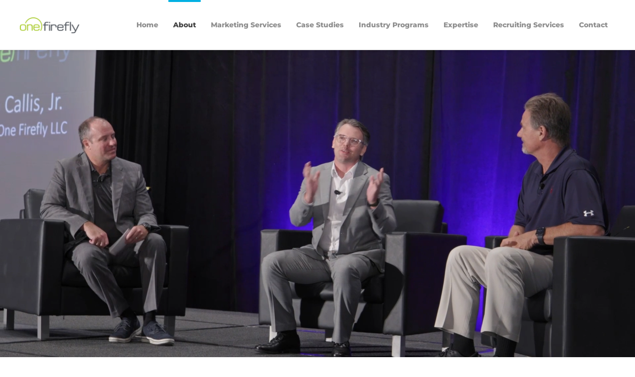

--- FILE ---
content_type: text/html; charset=utf-8
request_url: https://onefirefly.com/about/press-and-awards/item/watch-episode-42-an-industry-q-a-with-frank-white
body_size: 50414
content:
<!DOCTYPE html><html lang=en-gb dir=ltr><head><meta name=viewport content="width=device-width, initial-scale=1"><link rel=icon href=/images/home/One_Firefly_2020_Icon_App.png sizes=any><link rel=apple-touch-icon href=/images/home/One_Firefly_2020_Icon_App.png><meta charset=utf-8><meta name=author content=*hdRt42ewd7@Q><meta name=description content="Watch this interview with Frank White, a long industry consultant, talking about the state of the industry"><title>Home Automation Podcast Episode #42: An Industry Q&amp;A With Frank White</title><link href=https://onefirefly.com/expertise/podcast/item/watch-episode-42-an-industry-q-a-with-frank-white rel=canonical><link href=/favicon.ico rel=icon type=image/vnd.microsoft.icon><link href=/media/system/css/joomla-fontawesome.min.css?4.5.32 rel=preload as=style onload="this.onload=null;this.rel='stylesheet'"> <script type=application/json class="joomla-script-options new">{"joomla.jtext":{"ERROR":"Error","MESSAGE":"Message","NOTICE":"Notice","WARNING":"Warning","JCLOSE":"Close","JOK":"OK","JOPEN":"Open"},"system.paths":{"root":"","rootFull":"https:\/\/onefirefly.com\/","base":"","baseFull":"https:\/\/onefirefly.com\/"},"csrf.token":"cd83024a0e03c063bbc781b20f1385ae","plg_system_schedulerunner":{"interval":300}}</script> <script>(function(){function TxtRotate(el,toRotate,period){this.toRotate=toRotate;this.el=el;this.loopNum=0;this.period=parseInt(period,10)||4000;this.txt='';this.isDeleting=false;this.tick=this.tick.bind(this);if(window.requestIdleCallback){requestIdleCallback(this.tick);}else{setTimeout(this.tick,200);}}
TxtRotate.prototype.tick=function(){var i=this.loopNum%this.toRotate.length;var fullTxt=this.toRotate[i];this.txt=this.isDeleting?fullTxt.substring(0,this.txt.length-1):fullTxt.substring(0,this.txt.length+1);this.el.innerHTML='<span class=wrap>'+this.txt+'</span>';var delta=this.isDeleting?50:150-Math.random()*100;if(!this.isDeleting&&this.txt===fullTxt){delta=this.period;this.isDeleting=true;}else if(this.isDeleting&&this.txt===''){this.isDeleting=false;this.loopNum++;delta=800;}
setTimeout(this.tick,delta);};document.addEventListener("DOMContentLoaded",function(){var elements=document.getElementsByClassName("txt-rotate");for(var i=0;i<elements.length;i++){var toRotate=elements[i].getAttribute("data-rotate");var period=elements[i].getAttribute("data-period");if(toRotate)new TxtRotate(elements[i],JSON.parse(toRotate),period);}
var css=document.createElement("style");css.innerHTML=".txt-rotate> .wrap { border-right: 0.08em solid #eee }";document.head.appendChild(css);});})();setTimeout(function(){(function(w,d,s,l,i){w[l]=w[l]||[];w[l].push({'gtm.start':new Date().getTime(),event:'gtm.js'});var f=d.getElementsByTagName(s)[0],j=d.createElement(s),dl=l!='dataLayer'?'&l='+l:'';j.async=true;j.src='https://www.googletagmanager.com/gtm.js?id='+i+dl;f.parentNode.insertBefore(j,f);})(window,document,'script','dataLayer','GTM-P9HZ3Z4');},1000);function loadLHN(){if(window.lhnLoaded)return;window.lhnLoaded=true;window.lhnJsSdkInit=function(){lhnJsSdk.setup={application_id:"6dd768dd-9278-4f7b-b1ac-3b18294f97fd",application_secret:"rkuhw3gvzgrrykjn0fug//hnm3ud6uwwauyamr0b4dapmwvork"};lhnJsSdk.options={custom1:"1094172000220576127"};lhnJsSdk.controls=[{type:"hoc",id:"c4b3d014-7be9-4262-8602-0362f3fab1fc"}];};var s=document.createElement("script");s.src="https://developer.livehelpnow.net/js/sdk/lhn-jssdk-current.min.js";s.async=true;document.head.appendChild(s);}
if("requestIdleCallback"in window){requestIdleCallback(loadLHN);}else{setTimeout(loadLHN,3000);}
window.addEventListener("scroll",loadLHN,{once:true});window.addEventListener("click",loadLHN,{once:true});</script><style class=jchoptimize-critical-css data-id=d9fa01e56e1af07e19d7965fefcb3277c52912c2cdf9af402fe5cbabceb0712a>:root{--bs-blue:#00B0E2;--bs-indigo:#6610f2;--bs-purple:#6f42c1;--bs-pink:#d63384;--bs-red:#E44E56;--bs-orange:#fd7e14;--bs-yellow:#FF9E45;--bs-green:#3DC372;--bs-teal:#20c997;--bs-cyan:#00B0E2;--bs-white:#fff;--bs-gray:#B4B5BA;--bs-gray-dark:#343a40;--bs-gray-100:#f8f9fa;--bs-gray-200:#e9ecef;--bs-gray-300:#dee2e6;--bs-gray-400:#ced4da;--bs-gray-500:#adb5bd;--bs-gray-600:#B4B5BA;--bs-gray-700:#73767B;--bs-gray-800:#343a40;--bs-gray-900:#2D2E33;--bs-primary:#00B0E2;--bs-secondary:#B4B5BA;--bs-success:#3DC372;--bs-info:#00B0E2;--bs-warning:#FF9E45;--bs-danger:#E44E56;--bs-light:#f8f9fa;--bs-dark:#212529;--bs-primary-rgb:13,110,253;--bs-secondary-rgb:108,117,125;--bs-success-rgb:25,135,84;--bs-info-rgb:13,202,240;--bs-warning-rgb:255,193,7;--bs-danger-rgb:220,53,69;--bs-light-rgb:248,249,250;--bs-dark-rgb:33,37,41;--bs-white-rgb:255,255,255;--bs-black-rgb:0,0,0;--bs-body-rgb:33,37,41;--bs-body-bg-rgb:255,255,255;--bs-font-sans-serif:'Montserrat';--bs-gradient:linear-gradient(180deg,rgba(255,255,255,0.15),rgba(255,255,255,0));--bs-body-font-family:var(--bs-font-sans-serif);--bs-body-font-size:1rem;--bs-body-font-weight:400;--bs-body-line-height:1.5;--bs-body-color:#212529;--bs-body-bg:#fff}:where(:not([class*=uk-],[class*=tm-])),:where(:not([class*=uk-],[class*=tm-]))::after,:where(:not([class*=uk-],[class*=tm-]))::before{box-sizing:border-box}[id*=module-]{position:relative}html{font-family:Sarabun;font-size:1.1em;font-weight:300;line-height:1.525;-webkit-text-size-adjust:100%;background:#fff;color:#73767b;-webkit-font-smoothing:antialiased;-moz-osx-font-smoothing:grayscale;text-rendering:optimizeLegibility}body{margin:0}.uk-link,a{color:#8ca902;text-decoration:none;cursor:pointer}audio,canvas,iframe,img,svg,video{vertical-align:middle}canvas,img,svg,video{max-width:100%;height:auto;box-sizing:border-box}address,dl,fieldset,figure,ol,p,pre,ul{margin:0 0 20px 0}*+address,*+dl,*+fieldset,*+figure,*+ol,*+p,*+pre,*+ul{margin-top:20px}.display-1,.display-2,.display-3,.display-4,.display-5,.display-6,.h1,.h2,.h3,.h4,.h5,.h6,.uk-h1,.uk-h2,.uk-h3,.uk-h4,.uk-h5,.uk-h6,.uk-heading-2xlarge,.uk-heading-3xlarge,.uk-heading-large,.uk-heading-medium,.uk-heading-small,.uk-heading-xlarge,h1,h2,h3,h4,h5,h6{margin:0 0 20px 0;font-family:Montserrat;font-weight:400;color:#545860;text-transform:none}*+.display-1,*+.display-2,*+.display-3,*+.display-4,*+.display-5,*+.display-6,*+.h1,*+.h2,*+.h3,*+.h4,*+.h5,*+.h6,*+.uk-h1,*+.uk-h2,*+.uk-h3,*+.uk-h4,*+.uk-h5,*+.uk-h6,*+.uk-heading-2xlarge,*+.uk-heading-3xlarge,*+.uk-heading-large,*+.uk-heading-medium,*+.uk-heading-small,*+.uk-heading-xlarge,*+h1,*+h2,*+h3,*+h4,*+h5,*+h6{margin-top:40px}.h1,.uk-h1,h1{font-size:36.54px;line-height:1;font-weight:800;letter-spacing:-.25px}.h2,.uk-h2,h2{font-size:32.04px;line-height:1.1;font-weight:800;letter-spacing:-.25px}.h3,.uk-h3,h3{font-size:1.65em;line-height:1.2;font-weight:800}.h5,.uk-h5,h5{font-size:1em;line-height:1.2;font-weight:700;letter-spacing:-.25px}@media (min-width:960px){.h1,.uk-h1,h1{font-size:3em}.h2,.uk-h2,h2{font-size:2.25em}}ol,ul{padding-left:30px}ol>li>ol,ol>li>ul,ul>li>ol,ul>li>ul{margin:0}.uk-hr,hr{overflow:visible;text-align:inherit;margin:0 0 20px 0;border:0;border-top:1px solid #e5e5e7}*+.uk-hr,*+hr{margin-top:20px}details,main{display:block}:root{--uk-breakpoint-s:640px;--uk-breakpoint-m:960px;--uk-breakpoint-l:1200px;--uk-breakpoint-xl:1600px}.uk-link-heading a,.uk-link-toggle .uk-link-heading,a.uk-link-heading{color:inherit}.uk-link-reset a,a.uk-link-reset{color:inherit!important;text-decoration:none!important}.uk-link-toggle{color:inherit!important;text-decoration:none!important}.uk-heading-divider{padding-bottom:calc(5px + .1em);border-bottom:calc(.5px + .03em) solid #e4e4e4}.uk-section{display:flow-root;box-sizing:border-box;padding-top:40px;padding-bottom:40px}@media (min-width:960px){.uk-section{padding-top:70px;padding-bottom:70px}}.uk-section>:last-child{margin-bottom:0}.uk-section-xlarge{padding-top:140px;padding-bottom:140px}@media (min-width:960px){.uk-section-xlarge{padding-top:210px;padding-bottom:210px}}.uk-section-default{--uk-inverse:dark;background:#fff}.uk-container{display:flow-root;box-sizing:content-box;max-width:1200px;margin-left:auto;margin-right:auto;padding-left:15px;padding-right:15px}@media (min-width:640px){.uk-container{padding-left:20px;padding-right:20px}}@media (min-width:960px){.uk-container{padding-left:40px;padding-right:40px}}.uk-container>:last-child{margin-bottom:0}.uk-container .uk-container{padding-left:0;padding-right:0}.uk-container-large{max-width:1400px}.uk-container-xlarge{max-width:1600px}.uk-container-expand{max-width:none}.uk-tile{display:flow-root;position:relative;box-sizing:border-box;padding-left:15px;padding-right:15px;padding-top:40px;padding-bottom:40px}@media (min-width:640px){.uk-tile{padding-left:20px;padding-right:20px}}@media (min-width:960px){.uk-tile{padding-left:40px;padding-right:40px;padding-top:70px;padding-bottom:70px}}.uk-tile>:last-child{margin-bottom:0}.uk-tile-muted{--uk-inverse:dark;background-color:#f7f7f7}.uk-tile-secondary{--uk-inverse:dark;background-color:#e4e4e4}.uk-card{position:relative;box-sizing:border-box;transition:.1s ease-in-out;transition-property:color,background-color,background-size,border-color,box-shadow;border-radius:15px}.uk-card-body{display:flow-root;padding:20px 20px}@media (min-width:1200px){.uk-card-body{padding:40px 40px}}.uk-card-body>:last-child,.uk-card-footer>:last-child,.uk-card-header>:last-child{margin-bottom:0}.uk-card-secondary{--uk-inverse:light;background-color:#545860;color:#fff;box-shadow:1px 1px 10px 0 rgba(130,128,128,.25)}.uk-card-hover:not(.uk-card-default):not(.uk-card-primary):not(.uk-card-secondary){border:1px solid transparent}.uk-drop{display:none;position:absolute;z-index:1020;--uk-position-offset:20px;--uk-position-viewport-offset:15px;box-sizing:border-box;width:300px}.uk-dropbar{--uk-position-offset:0;--uk-position-shift-offset:0;--uk-position-viewport-offset:0;--uk-inverse:dark;width:auto;padding:0 15px 20px 15px;background:#fafafa;color:#73767b}.uk-dropbar>:last-child{margin-bottom:0}@media (min-width:640px){.uk-dropbar{padding-left:20px;padding-right:20px}}@media (min-width:960px){.uk-dropbar{padding-left:40px;padding-right:40px}}.uk-dropbar-top{box-shadow:0 6px 4px -3px rgba(84,88,96,.1)}:root{--uk-leader-fill-content:.}.uk-notification{position:fixed;top:15px;left:15px;z-index:1040;box-sizing:border-box;width:420px}@media (max-width:639px){.uk-notification{left:15px;right:15px;width:auto;margin:0}}.uk-notification-message{position:relative;padding:20px;background:#f7f7f7;color:#73767b;font-size:16px;line-height:1.5;cursor:pointer}.uk-grid{display:flex;flex-wrap:wrap;margin:0;padding:0;list-style:none}.uk-grid>*{margin:0}.uk-grid>*>:last-child{margin-bottom:0}.uk-grid{margin-left:-20px}.uk-grid>*{padding-left:20px}*+.uk-grid-margin,.uk-grid+.uk-grid,.uk-grid>.uk-grid-margin{margin-top:20px}@media (min-width:1200px){.uk-grid{margin-left:-40px}.uk-grid>*{padding-left:40px}*+.uk-grid-margin,.uk-grid+.uk-grid,.uk-grid>.uk-grid-margin{margin-top:40px}}.uk-grid-column-small,.uk-grid-small{margin-left:-10px}.uk-grid-column-small>*,.uk-grid-small>*{padding-left:10px}.uk-grid-column-large,.uk-grid-large{margin-left:-40px}.uk-grid-column-large>*,.uk-grid-large>*{padding-left:40px}@media (min-width:1200px){.uk-grid-column-large,.uk-grid-large{margin-left:-70px}.uk-grid-column-large>*,.uk-grid-large>*{padding-left:70px}}.uk-grid-collapse,.uk-grid-column-collapse{margin-left:0}.uk-grid-collapse>*,.uk-grid-column-collapse>*{padding-left:0}.uk-grid-item-match,.uk-grid-match>*{display:flex;flex-wrap:wrap}.uk-grid-item-match>:not([class*=uk-width]),.uk-grid-match>*>:not([class*=uk-width]){box-sizing:border-box;width:100%;flex:auto}.uk-nav,.uk-nav ul{margin:0;padding:0;list-style:none}.uk-nav li>a{display:flex;align-items:center;column-gap:.25em;text-decoration:none}.uk-nav>li>a{padding:3px 0}ul.uk-nav-sub{padding:5px 0 5px 15px}.uk-nav-sub a{padding:2px 0}.uk-nav-default{font-size:12px;line-height:1.625;font-family:Montserrat;font-weight:700;text-transform:none;letter-spacing:0}.uk-nav-default>li>a{color:#545860;transition:.1s ease-in-out;transition-property:color,background-color,border-color,box-shadow,opacity,filter}.uk-nav-default>li.uk-active>a{color:#8ca902}.uk-nav-default .uk-nav-sub{font-size:12px;line-height:1.625}.uk-nav-default .uk-nav-sub a{color:#545860}.uk-nav-default .uk-nav-sub li.uk-active>a{color:#8ca902}.uk-navbar{display:flex;position:relative}.uk-navbar-container:not(.uk-navbar-transparent){background:#fff;border-bottom-color:#e0e0e0;box-shadow:1px 1px 5px 0 rgba(0,0,0,.09);position:relative;z-index:990}.uk-navbar-left,.uk-navbar-right,[class*=uk-navbar-center]{display:flex;gap:20px;align-items:center}.uk-navbar-right{margin-left:auto}.uk-navbar-nav{display:flex;gap:20px;margin:0;padding:0;list-style:none}.uk-navbar-center:only-child,.uk-navbar-left,.uk-navbar-right{flex-wrap:wrap}.uk-navbar-item,.uk-navbar-nav>li>a,.uk-navbar-toggle{display:flex;justify-content:center;align-items:center;column-gap:.25em;box-sizing:border-box;min-height:100px;font-size:1em;font-family:Montserrat;text-decoration:none}.uk-navbar-nav>li>a{padding:0 25px;color:#8f8f8f;transition:.1s ease-in-out;transition-property:color,background-color,border-color,box-shadow;position:relative;z-index:1;font-weight:700;text-transform:none;letter-spacing:0}.uk-navbar-nav>li.uk-active>a{color:#444}.uk-navbar-item{padding:0 0;color:#73767b}.uk-navbar-item>:last-child{margin-bottom:0}.uk-navbar-toggle{padding:0 0;color:#2d2e33;font-weight:700;text-transform:none;letter-spacing:0}.uk-navbar-dropdown{--uk-position-offset:0;--uk-position-shift-offset:-25px;--uk-position-viewport-offset:15px;--uk-inverse:dark;width:0;padding:25px;background:#fff;color:#73767b;box-shadow:0 1px 7px 4px rgba(0,0,0,.14)}.uk-navbar-dropdown>:last-child{margin-bottom:0}.uk-navbar-container{transition:.1s ease-in-out;transition-property:background-color}@media (min-width:960px){.uk-navbar-left,.uk-navbar-right,[class*=uk-navbar-center]{gap:30px}}@media (min-width:960px){.uk-navbar-nav{gap:30px}}.uk-navbar-container{border-bottom:1px solid transparent}[class*=uk-child-width]>*{box-sizing:border-box;width:100%}.uk-child-width-1-3>*{width:calc(100% / 3)}@media (min-width:640px){.uk-child-width-1-2\@s>*{width:50%}}@media (min-width:960px){.uk-child-width-1-1\@m>*{width:100%}.uk-child-width-1-3\@m>*{width:calc(100% / 3)}}@media (min-width:1200px){.uk-child-width-1-3\@l>*{width:calc(100% / 3)}}@media (min-width:1600px){.uk-child-width-1-3\@xl>*{width:calc(100% / 3)}.uk-child-width-1-5\@xl>*{width:20%}.uk-child-width-1-6\@xl>*{width:calc(100% / 6)}}[class*=uk-width]{box-sizing:border-box;width:100%;max-width:100%}.uk-width-large{width:450px}.uk-width-xlarge{width:600px}.uk-width-2xlarge{width:750px}.uk-width-auto{width:auto}.uk-width-expand{flex:1;min-width:1px}@media (min-width:640px){.uk-width-1-2\@s{width:50%}.uk-width-1-1\@s,.uk-width-1-2\@s,.uk-width-1-3\@s,.uk-width-1-4\@s,.uk-width-1-5\@s,.uk-width-1-6\@s,.uk-width-2-3\@s,.uk-width-2-5\@s,.uk-width-2xlarge\@s,.uk-width-3-4\@s,.uk-width-3-5\@s,.uk-width-4-5\@s,.uk-width-5-6\@s,.uk-width-auto\@s,.uk-width-large\@s,.uk-width-medium\@s,.uk-width-small\@s,.uk-width-xlarge\@s{flex:initial}}@media (min-width:960px){.uk-width-1-2\@m{width:50%}.uk-width-1-4\@m{width:25%}.uk-width-3-4\@m{width:75%}.uk-width-auto\@m{width:auto}.uk-width-1-1\@m,.uk-width-1-2\@m,.uk-width-1-3\@m,.uk-width-1-4\@m,.uk-width-1-5\@m,.uk-width-1-6\@m,.uk-width-2-3\@m,.uk-width-2-5\@m,.uk-width-2xlarge\@m,.uk-width-3-4\@m,.uk-width-3-5\@m,.uk-width-4-5\@m,.uk-width-5-6\@m,.uk-width-auto\@m,.uk-width-large\@m,.uk-width-medium\@m,.uk-width-small\@m,.uk-width-xlarge\@m{flex:initial}}.small,.uk-text-small{font-size:15px;line-height:1.6}.uk-text-left{text-align:left!important}.uk-text-center{text-align:center!important}[data-uk-cover]:where(img,video),[uk-cover]:where(img,video){position:absolute;top:0;left:0;width:100%;height:100%;box-sizing:border-box;object-fit:cover;object-position:center}.uk-panel{display:flow-root;position:relative;box-sizing:border-box}.uk-panel>:last-child{margin-bottom:0}.uk-logo{font-size:20px;font-family:Sarabun;color:#2d2e33;text-decoration:none;font-weight:500;text-transform:uppercase;letter-spacing:2px}:where(.uk-logo){display:inline-block;vertical-align:middle}.uk-logo :where(img,svg,video){display:block}.uk-logo-inverse{display:none}.uk-flex{display:flex}.uk-flex-center{justify-content:center}.uk-flex-middle{align-items:center}.uk-flex-column{flex-direction:column}.uk-flex-1{flex:1}.uk-margin{margin-bottom:20px}*+.uk-margin{margin-top:20px!important}.uk-margin-top{margin-top:20px!important}.uk-margin-medium{margin-bottom:40px}*+.uk-margin-medium{margin-top:40px!important}.uk-margin-auto{margin-left:auto!important;margin-right:auto!important}.uk-margin-auto-bottom{margin-bottom:auto!important}.uk-margin-remove-bottom{margin-bottom:0!important}.uk-margin-remove-adjacent+*,.uk-margin-remove-first-child>:first-child{margin-top:0!important}.uk-padding-remove{padding:0!important}.uk-padding-remove-top{padding-top:0!important}.uk-padding-remove-bottom{padding-bottom:0!important}:root{--uk-position-margin-offset:0px}.uk-position-relative{position:relative!important}@media (min-width:960px){.uk-hidden\@m{display:none!important}}@media (min-width:1200px){.uk-hidden\@l{display:none!important}}@media (max-width:959px){.uk-visible\@m{display:none!important}}@media (max-width:1199px){.uk-visible\@l{display:none!important}}.tm-toolbar-default,.uk-card-secondary.uk-card-body,.uk-card-secondary>:not([class*=uk-card-media]),.uk-light,.uk-offcanvas-bar,.uk-overlay-primary,.uk-section-secondary:not(.uk-preserve-color){color:rgba(255,255,255,.84)}.tm-toolbar-default .uk-h1,.tm-toolbar-default .uk-h2,.tm-toolbar-default .uk-h3,.tm-toolbar-default .uk-h4,.tm-toolbar-default .uk-h5,.tm-toolbar-default .uk-h6,.tm-toolbar-default .uk-heading-2xlarge,.tm-toolbar-default .uk-heading-3xlarge,.tm-toolbar-default .uk-heading-large,.tm-toolbar-default .uk-heading-medium,.tm-toolbar-default .uk-heading-small,.tm-toolbar-default .uk-heading-xlarge,.tm-toolbar-default h1,.tm-toolbar-default h2,.tm-toolbar-default h3,.tm-toolbar-default h4,.tm-toolbar-default h5,.tm-toolbar-default h6,.uk-card-secondary.uk-card-body .uk-h1,.uk-card-secondary.uk-card-body .uk-h2,.uk-card-secondary.uk-card-body .uk-h3,.uk-card-secondary.uk-card-body .uk-h4,.uk-card-secondary.uk-card-body .uk-h5,.uk-card-secondary.uk-card-body .uk-h6,.uk-card-secondary.uk-card-body .uk-heading-2xlarge,.uk-card-secondary.uk-card-body .uk-heading-3xlarge,.uk-card-secondary.uk-card-body .uk-heading-large,.uk-card-secondary.uk-card-body .uk-heading-medium,.uk-card-secondary.uk-card-body .uk-heading-small,.uk-card-secondary.uk-card-body .uk-heading-xlarge,.uk-card-secondary.uk-card-body h1,.uk-card-secondary.uk-card-body h2,.uk-card-secondary.uk-card-body h3,.uk-card-secondary.uk-card-body h4,.uk-card-secondary.uk-card-body h5,.uk-card-secondary.uk-card-body h6,.uk-card-secondary>:not([class*=uk-card-media]) .uk-h1,.uk-card-secondary>:not([class*=uk-card-media]) .uk-h2,.uk-card-secondary>:not([class*=uk-card-media]) .uk-h3,.uk-card-secondary>:not([class*=uk-card-media]) .uk-h4,.uk-card-secondary>:not([class*=uk-card-media]) .uk-h5,.uk-card-secondary>:not([class*=uk-card-media]) .uk-h6,.uk-card-secondary>:not([class*=uk-card-media]) .uk-heading-2xlarge,.uk-card-secondary>:not([class*=uk-card-media]) .uk-heading-3xlarge,.uk-card-secondary>:not([class*=uk-card-media]) .uk-heading-large,.uk-card-secondary>:not([class*=uk-card-media]) .uk-heading-medium,.uk-card-secondary>:not([class*=uk-card-media]) .uk-heading-small,.uk-card-secondary>:not([class*=uk-card-media]) .uk-heading-xlarge,.uk-card-secondary>:not([class*=uk-card-media]) h1,.uk-card-secondary>:not([class*=uk-card-media]) h2,.uk-card-secondary>:not([class*=uk-card-media]) h3,.uk-card-secondary>:not([class*=uk-card-media]) h4,.uk-card-secondary>:not([class*=uk-card-media]) h5,.uk-card-secondary>:not([class*=uk-card-media]) h6,.uk-light .display-1,.uk-light .display-2,.uk-light .display-3,.uk-light .display-4,.uk-light .display-5,.uk-light .display-6,.uk-light .h1,.uk-light .h2,.uk-light .h3,.uk-light .h4,.uk-light .h5,.uk-light .h6,.uk-light .uk-h1,.uk-light .uk-h2,.uk-light .uk-h3,.uk-light .uk-h4,.uk-light .uk-h5,.uk-light .uk-h6,.uk-light .uk-heading-2xlarge,.uk-light .uk-heading-3xlarge,.uk-light .uk-heading-large,.uk-light .uk-heading-medium,.uk-light .uk-heading-small,.uk-light .uk-heading-xlarge,.uk-light h1,.uk-light h2,.uk-light h3,.uk-light h4,.uk-light h5,.uk-light h6,.uk-offcanvas-bar .uk-h1,.uk-offcanvas-bar .uk-h2,.uk-offcanvas-bar .uk-h3,.uk-offcanvas-bar .uk-h4,.uk-offcanvas-bar .uk-h5,.uk-offcanvas-bar .uk-h6,.uk-offcanvas-bar .uk-heading-2xlarge,.uk-offcanvas-bar .uk-heading-3xlarge,.uk-offcanvas-bar .uk-heading-large,.uk-offcanvas-bar .uk-heading-medium,.uk-offcanvas-bar .uk-heading-small,.uk-offcanvas-bar .uk-heading-xlarge,.uk-offcanvas-bar h1,.uk-offcanvas-bar h2,.uk-offcanvas-bar h3,.uk-offcanvas-bar h4,.uk-offcanvas-bar h5,.uk-offcanvas-bar h6,.uk-overlay-primary .uk-h1,.uk-overlay-primary .uk-h2,.uk-overlay-primary .uk-h3,.uk-overlay-primary .uk-h4,.uk-overlay-primary .uk-h5,.uk-overlay-primary .uk-h6,.uk-overlay-primary .uk-heading-2xlarge,.uk-overlay-primary .uk-heading-3xlarge,.uk-overlay-primary .uk-heading-large,.uk-overlay-primary .uk-heading-medium,.uk-overlay-primary .uk-heading-small,.uk-overlay-primary .uk-heading-xlarge,.uk-overlay-primary h1,.uk-overlay-primary h2,.uk-overlay-primary h3,.uk-overlay-primary h4,.uk-overlay-primary h5,.uk-overlay-primary h6,.uk-section-secondary:not(.uk-preserve-color) .uk-h1,.uk-section-secondary:not(.uk-preserve-color) .uk-h2,.uk-section-secondary:not(.uk-preserve-color) .uk-h3,.uk-section-secondary:not(.uk-preserve-color) .uk-h4,.uk-section-secondary:not(.uk-preserve-color) .uk-h5,.uk-section-secondary:not(.uk-preserve-color) .uk-h6,.uk-section-secondary:not(.uk-preserve-color) .uk-heading-2xlarge,.uk-section-secondary:not(.uk-preserve-color) .uk-heading-3xlarge,.uk-section-secondary:not(.uk-preserve-color) .uk-heading-large,.uk-section-secondary:not(.uk-preserve-color) .uk-heading-medium,.uk-section-secondary:not(.uk-preserve-color) .uk-heading-small,.uk-section-secondary:not(.uk-preserve-color) .uk-heading-xlarge,.uk-section-secondary:not(.uk-preserve-color) h1,.uk-section-secondary:not(.uk-preserve-color) h2,.uk-section-secondary:not(.uk-preserve-color) h3,.uk-section-secondary:not(.uk-preserve-color) h4,.uk-section-secondary:not(.uk-preserve-color) h5,.uk-section-secondary:not(.uk-preserve-color) h6{color:#fff}*{--uk-inverse:initial}.tm-toolbar-default,.uk-card-secondary.uk-card-body,.uk-card-secondary>:not([class*=uk-card-media]),.uk-light,.uk-offcanvas-bar,.uk-overlay-primary,.uk-section-secondary:not(.uk-preserve-color){--uk-inverse:light}.tm-headerbar-default,.uk-card-default.uk-card-body,.uk-card-default>:not([class*=uk-card-media]),.uk-card-primary.uk-card-body,.uk-card-primary>:not([class*=uk-card-media]),.uk-dark,.uk-dropbar,.uk-dropdown,.uk-navbar-container:not(.uk-navbar-transparent),.uk-navbar-dropdown,.uk-overlay-default,.uk-section-default:not(.uk-preserve-color),.uk-section-muted:not(.uk-preserve-color),.uk-section-primary:not(.uk-preserve-color),.uk-tile-default:not(.uk-preserve-color),.uk-tile-muted:not(.uk-preserve-color),.uk-tile-primary:not(.uk-preserve-color),.uk-tile-secondary:not(.uk-preserve-color){--uk-inverse:dark}@media print{*,::after,::before{background:0 0!important;color:#000!important;box-shadow:none!important;text-shadow:none!important}a,a:visited{text-decoration:underline}img,tr{page-break-inside:avoid}img{max-width:100%!important}h2,h3,p{orphans:3;widows:3}h2,h3{page-break-after:avoid}}html{overflow-y:scroll}body{overflow:hidden;overflow:clip}.tm-page{position:relative}.tm-page>:nth-child(3){--tm-reveal:-10}.tm-page>:nth-child(4){--tm-reveal:-20}.tm-header,.tm-header-mobile{position:relative}.tm-height-min-1-1{min-height:100%}.uk-grid.tm-grid-expand>*{flex-grow:1}@media (min-width:640px){.tm-grid-expand>.uk-width-1-1\@s,.tm-grid-expand>.uk-width-1-2\@s,.tm-grid-expand>.uk-width-1-3\@s,.tm-grid-expand>.uk-width-1-4\@s,.tm-grid-expand>.uk-width-1-5\@s,.tm-grid-expand>.uk-width-1-6\@s,.tm-grid-expand>.uk-width-2-3\@s,.tm-grid-expand>.uk-width-2-5\@s,.tm-grid-expand>.uk-width-2xlarge\@s,.tm-grid-expand>.uk-width-3-4\@s,.tm-grid-expand>.uk-width-3-5\@s,.tm-grid-expand>.uk-width-4-5\@s,.tm-grid-expand>.uk-width-5-6\@s,.tm-grid-expand>.uk-width-auto\@s,.tm-grid-expand>.uk-width-large\@s,.tm-grid-expand>.uk-width-medium\@s,.tm-grid-expand>.uk-width-small\@s,.tm-grid-expand>.uk-width-xlarge\@s{flex-grow:1}}@media (min-width:960px){.tm-grid-expand>.uk-width-1-1\@m,.tm-grid-expand>.uk-width-1-2\@m,.tm-grid-expand>.uk-width-1-3\@m,.tm-grid-expand>.uk-width-1-4\@m,.tm-grid-expand>.uk-width-1-5\@m,.tm-grid-expand>.uk-width-1-6\@m,.tm-grid-expand>.uk-width-2-3\@m,.tm-grid-expand>.uk-width-2-5\@m,.tm-grid-expand>.uk-width-2xlarge\@m,.tm-grid-expand>.uk-width-3-4\@m,.tm-grid-expand>.uk-width-3-5\@m,.tm-grid-expand>.uk-width-4-5\@m,.tm-grid-expand>.uk-width-5-6\@m,.tm-grid-expand>.uk-width-auto\@m,.tm-grid-expand>.uk-width-large\@m,.tm-grid-expand>.uk-width-medium\@m,.tm-grid-expand>.uk-width-small\@m,.tm-grid-expand>.uk-width-xlarge\@m{flex-grow:1}}@media only screen and (min-width:1500px) and (max-width:2100px){.uk-logo{width:150px}.uk-navbar-nav>li>a{padding:0 15px;font-size:.85em}.uk-navbar-nav{gap:5px}}@media only screen and (min-width:1000px) and (max-width:1499px){.uk-logo{width:120px}.uk-navbar-nav>li>a{padding:0 15px;font-size:.8em}.uk-navbar-nav{gap:5px}}.uk-notification-message{display:none!important}</style><style class=jchoptimize-critical-css data-id=d9fa01e56e1af07e19d7965fefcb32773db78cc70ea9e1ed7ede3fe50d066da3>:root{--animate-duration:1s;--animate-delay:1s;--animate-repeat:1}</style><style class=jchoptimize-critical-css data-id=d9fa01e56e1af07e19d7965fefcb3277beb042df3a28e2163cecf81c4bb3345a>#menu-item-106\#0 .el-content{margin-top:3px!important}#menu-item-106\#1{padding:40px}</style><style class=jchoptimize-critical-css data-id=d9fa01e56e1af07e19d7965fefcb3277b1ea210d71d1280e347e34e9cc0c6eb1>#menu-item-107\#0 .el-content{margin-top:3px!important}#menu-item-107\#1 .el-content{margin-top:3px!important}#menu-item-107\#2 .el-content{margin-top:3px!important}#menu-item-107\#3 .el-content{margin-top:3px!important}#menu-item-107\#4{padding-bottom:30px}</style><style class=jchoptimize-critical-css data-id=d9fa01e56e1af07e19d7965fefcb327746299e3747075822a272d906d606e693>#menu-item-122\#0 .el-content{margin-top:3px!important}#menu-item-122\#1{padding-bottom:30px}</style><style class=jchoptimize-critical-css data-id=d9fa01e56e1af07e19d7965fefcb3277dc63e1c0ab494ae0d47c2f6c4c004e0e>#menu-item-109\#0 .el-content{margin-top:3px!important}#menu-item-109\#1{padding-bottom:30px}</style><style class=jchoptimize-critical-css data-id=d9fa01e56e1af07e19d7965fefcb32771cad1a9808c96d91717dec2328d9c06e>#module-129\#0{border-radius:0px 20rem 0px 0px}@media screen and (max-width:1200px){#module-129\#0 .el-content{max-width:90%}#module-129\#0 .el-title{max-width:90%}}</style><style class=jchoptimize-critical-css data-id=d9fa01e56e1af07e19d7965fefcb32779c1015aca30d6a325eac6ed6b5a1e284>#template-fvEKGj7K\#0 .uk-tile-muted{border-radius:15px;box-shadow:rgba(100,100,111,0.2) 0px 7px 29px 0px}</style><style class=jchoptimize-critical-css data-id=d9fa01e56e1af07e19d7965fefcb3277fb7a9ab94be203bc68fb75ba072c8da3>@font-face{src:url(https://onefirefly.com/templates/yootheme/fonts/montserrat-afa71617.woff2) format('woff2');font-family:'Montserrat';font-style:normal;font-weight:500;unicode-range:U+0460-052F,U+1C80-1C8A,U+20B4,U+2DE0-2DFF,U+A640-A69F,U+FE2E-FE2F;font-display:swap}@font-face{src:url(https://onefirefly.com/templates/yootheme/fonts/montserrat-28321cff.woff2) format('woff2');font-family:'Montserrat';font-style:normal;font-weight:500;unicode-range:U+0301,U+0400-045F,U+0490-0491,U+04B0-04B1,U+2116;font-display:swap}@font-face{src:url(https://onefirefly.com/templates/yootheme/fonts/montserrat-cffba35c.woff2) format('woff2');font-family:'Montserrat';font-style:normal;font-weight:500;unicode-range:U+0102-0103,U+0110-0111,U+0128-0129,U+0168-0169,U+01A0-01A1,U+01AF-01B0,U+0300-0301,U+0303-0304,U+0308-0309,U+0323,U+0329,U+1EA0-1EF9,U+20AB;font-display:swap}@font-face{src:url(https://onefirefly.com/templates/yootheme/fonts/montserrat-126d7ad9.woff2) format('woff2');font-family:'Montserrat';font-style:normal;font-weight:500;unicode-range:U+0100-02BA,U+02BD-02C5,U+02C7-02CC,U+02CE-02D7,U+02DD-02FF,U+0304,U+0308,U+0329,U+1D00-1DBF,U+1E00-1E9F,U+1EF2-1EFF,U+2020,U+20A0-20AB,U+20AD-20C0,U+2113,U+2C60-2C7F,U+A720-A7FF;font-display:swap}@font-face{src:url(https://onefirefly.com/templates/yootheme/fonts/montserrat-552d3dce.woff2) format('woff2');font-family:'Montserrat';font-style:normal;font-weight:500;unicode-range:U+0000-00FF,U+0131,U+0152-0153,U+02BB-02BC,U+02C6,U+02DA,U+02DC,U+0304,U+0308,U+0329,U+2000-206F,U+20AC,U+2122,U+2191,U+2193,U+2212,U+2215,U+FEFF,U+FFFD;font-display:swap}@font-face{src:url(https://onefirefly.com/templates/yootheme/fonts/montserrat-1400ed33.woff2) format('woff2');font-family:'Montserrat';font-style:normal;font-weight:800;unicode-range:U+0460-052F,U+1C80-1C8A,U+20B4,U+2DE0-2DFF,U+A640-A69F,U+FE2E-FE2F;font-display:swap}@font-face{src:url(https://onefirefly.com/templates/yootheme/fonts/montserrat-9395e7db.woff2) format('woff2');font-family:'Montserrat';font-style:normal;font-weight:800;unicode-range:U+0301,U+0400-045F,U+0490-0491,U+04B0-04B1,U+2116;font-display:swap}@font-face{src:url(https://onefirefly.com/templates/yootheme/fonts/montserrat-745c5878.woff2) format('woff2');font-family:'Montserrat';font-style:normal;font-weight:800;unicode-range:U+0102-0103,U+0110-0111,U+0128-0129,U+0168-0169,U+01A0-01A1,U+01AF-01B0,U+0300-0301,U+0303-0304,U+0308-0309,U+0323,U+0329,U+1EA0-1EF9,U+20AB;font-display:swap}@font-face{src:url(https://onefirefly.com/templates/yootheme/fonts/montserrat-a9ca81fd.woff2) format('woff2');font-family:'Montserrat';font-style:normal;font-weight:800;unicode-range:U+0100-02BA,U+02BD-02C5,U+02C7-02CC,U+02CE-02D7,U+02DD-02FF,U+0304,U+0308,U+0329,U+1D00-1DBF,U+1E00-1E9F,U+1EF2-1EFF,U+2020,U+20A0-20AB,U+20AD-20C0,U+2113,U+2C60-2C7F,U+A720-A7FF;font-display:swap}@font-face{src:url(https://onefirefly.com/templates/yootheme/fonts/montserrat-8bd816ce.woff2) format('woff2');font-family:'Montserrat';font-style:normal;font-weight:800;unicode-range:U+0000-00FF,U+0131,U+0152-0153,U+02BB-02BC,U+02C6,U+02DA,U+02DC,U+0304,U+0308,U+0329,U+2000-206F,U+20AC,U+2122,U+2191,U+2193,U+2212,U+2215,U+FEFF,U+FFFD;font-display:swap}@font-face{src:url(https://onefirefly.com/templates/yootheme/fonts/sarabun-7e80f6ac.woff2) format('woff2');font-family:'Sarabun';font-style:normal;font-weight:300;unicode-range:U+02D7,U+0303,U+0331,U+0E01-0E5B,U+200C-200D,U+25CC;font-display:swap}@font-face{src:url(https://onefirefly.com/templates/yootheme/fonts/sarabun-b608a66d.woff2) format('woff2');font-family:'Sarabun';font-style:normal;font-weight:300;unicode-range:U+0102-0103,U+0110-0111,U+0128-0129,U+0168-0169,U+01A0-01A1,U+01AF-01B0,U+0300-0301,U+0303-0304,U+0308-0309,U+0323,U+0329,U+1EA0-1EF9,U+20AB;font-display:swap}@font-face{src:url(https://onefirefly.com/templates/yootheme/fonts/sarabun-b50e9d12.woff2) format('woff2');font-family:'Sarabun';font-style:normal;font-weight:300;unicode-range:U+0100-02BA,U+02BD-02C5,U+02C7-02CC,U+02CE-02D7,U+02DD-02FF,U+0304,U+0308,U+0329,U+1D00-1DBF,U+1E00-1E9F,U+1EF2-1EFF,U+2020,U+20A0-20AB,U+20AD-20C0,U+2113,U+2C60-2C7F,U+A720-A7FF;font-display:swap}@font-face{src:url(https://onefirefly.com/templates/yootheme/fonts/sarabun-c6bc76e1.woff2) format('woff2');font-family:'Sarabun';font-style:normal;font-weight:300;unicode-range:U+0000-00FF,U+0131,U+0152-0153,U+02BB-02BC,U+02C6,U+02DA,U+02DC,U+0304,U+0308,U+0329,U+2000-206F,U+20AC,U+2122,U+2191,U+2193,U+2212,U+2215,U+FEFF,U+FFFD;font-display:swap}@font-face{src:url(https://onefirefly.com/templates/yootheme/fonts/sarabun-8bcc2dec.woff2) format('woff2');font-family:'Sarabun';font-style:normal;font-weight:500;unicode-range:U+02D7,U+0303,U+0331,U+0E01-0E5B,U+200C-200D,U+25CC;font-display:swap}@font-face{src:url(https://onefirefly.com/templates/yootheme/fonts/sarabun-43447d2d.woff2) format('woff2');font-family:'Sarabun';font-style:normal;font-weight:500;unicode-range:U+0102-0103,U+0110-0111,U+0128-0129,U+0168-0169,U+01A0-01A1,U+01AF-01B0,U+0300-0301,U+0303-0304,U+0308-0309,U+0323,U+0329,U+1EA0-1EF9,U+20AB;font-display:swap}@font-face{src:url(https://onefirefly.com/templates/yootheme/fonts/sarabun-40424652.woff2) format('woff2');font-family:'Sarabun';font-style:normal;font-weight:500;unicode-range:U+0100-02BA,U+02BD-02C5,U+02C7-02CC,U+02CE-02D7,U+02DD-02FF,U+0304,U+0308,U+0329,U+1D00-1DBF,U+1E00-1E9F,U+1EF2-1EFF,U+2020,U+20A0-20AB,U+20AD-20C0,U+2113,U+2C60-2C7F,U+A720-A7FF;font-display:swap}@font-face{src:url(https://onefirefly.com/templates/yootheme/fonts/sarabun-b0424b89.woff2) format('woff2');font-family:'Sarabun';font-style:normal;font-weight:500;unicode-range:U+0000-00FF,U+0131,U+0152-0153,U+02BB-02BC,U+02C6,U+02DA,U+02DC,U+0304,U+0308,U+0329,U+2000-206F,U+20AC,U+2122,U+2191,U+2193,U+2212,U+2215,U+FEFF,U+FFFD;font-display:swap}</style><style>.jchoptimize-reduce-dom{min-height:200px}</style> </head><body class=""><div class="uk-hidden-visually uk-notification uk-notification-top-left uk-width-auto"><div class=uk-notification-message> <a href=#tm-main class=uk-link-reset>Skip to main content</a> </div></div><div class=tm-page> <header class="tm-header-mobile uk-hidden@l"><div class=uk-navbar-container><div class="uk-container uk-container-expand"> <nav class=uk-navbar uk-navbar="{&quot;align&quot;:&quot;center&quot;,&quot;container&quot;:&quot;.tm-header-mobile&quot;,&quot;boundary&quot;:&quot;.tm-header-mobile .uk-navbar-container&quot;,&quot;target-y&quot;:&quot;.tm-header-mobile .uk-navbar-container&quot;,&quot;dropbar&quot;:true,&quot;dropbar-anchor&quot;:&quot;.tm-header-mobile .uk-navbar-container&quot;,&quot;dropbar-transparent-mode&quot;:&quot;remove&quot;}"><div class="uk-navbar-left "> <a uk-toggle href=#tm-dialog-mobile class="uk-navbar-toggle uk-navbar-toggle-animate"><div uk-navbar-toggle-icon></div></a> </div><div class=uk-navbar-center> <a href=https://onefirefly.com/ aria-label="Back to home" class="uk-logo uk-navbar-item"> <picture> <source type=image/webp srcset="/templates/yootheme/cache/94/One_Firefly_2020_Logo-94df6bc9.webp 150w, /templates/yootheme/cache/54/One_Firefly_2020_Logo-54ad56c2.webp 300w" sizes="(min-width: 150px) 150px"> <img alt loading=eager src=/templates/yootheme/cache/db/One_Firefly_2020_Logo-dbc79264.png width=150 height=40> </picture></a> </div></nav> </div> </div><div id=tm-dialog-mobile class="uk-dropbar uk-dropbar-top" uk-drop="{&quot;clsDrop&quot;:&quot;uk-dropbar&quot;,&quot;flip&quot;:&quot;false&quot;,&quot;container&quot;:&quot;.tm-header-mobile&quot;,&quot;target-y&quot;:&quot;.tm-header-mobile .uk-navbar-container&quot;,&quot;mode&quot;:&quot;click&quot;,&quot;target-x&quot;:&quot;.tm-header-mobile .uk-navbar-container&quot;,&quot;stretch&quot;:true,&quot;pos&quot;:&quot;bottom-left&quot;,&quot;bgScroll&quot;:&quot;false&quot;,&quot;animation&quot;:&quot;reveal-top&quot;,&quot;animateOut&quot;:true,&quot;duration&quot;:300,&quot;toggle&quot;:&quot;false&quot;}"><div class="tm-height-min-1-1 uk-flex uk-flex-column"><div class=uk-margin-auto-bottom><div class=uk-panel id=module-menu-dialog-mobile><ul class="uk-nav uk-nav-default uk-nav-accordion" uk-nav="targets: &gt; .js-accordion"> <li class=item-252><a href=/>Home</a></li> <li class="item-106 uk-active js-accordion uk-open uk-parent"><a href>About <span uk-nav-parent-icon></span></a> <ul class=uk-nav-sub> <li class=item-128><a href=/about/who-we-are class=hideabout>Who We Are</a></li> <li class=item-136><a href=/about/the-one-firefly-approach class=mobilemenu>The One Firefly Approach</a></li> <li class=item-127><a href=/about/our-team>Our Team</a></li> <li class=item-137><a href=/about/markets>Markets</a></li> <li class="item-243 uk-active"><a href=/about/press-and-awards>Press and Awards</a></li> <li class=item-129><a href=/about/careers>Careers</a></li></ul></li> <li class="item-107 uk-parent"><a href=/marketing-services>Marketing Services <span uk-nav-parent-icon></span></a> <ul class=uk-nav-sub> <li class=item-114><a href=/marketing-services/graphics-and-branding>Graphics and Branding</a></li> <li class=item-111><a href=/marketing-services/digital-marketing>Digital Marketing</a></li> <li class=item-120><a href=/marketing-services/web>Web</a></li></ul></li> <li class=item-108><a href=/case-studies>Case Studies</a></li> <li class="item-122 uk-parent"><a href=/industry-programs>Industry Programs <span uk-nav-parent-icon></span></a> <ul class=uk-nav-sub> <li class=item-123><a href=/industry-programs/manufacturers>Manufacturers</a></li> <li class=item-125><a href=/industry-programs/industry-associations>Industry Associations</a></li> <li class=item-126><a href=/industry-programs/dealers>Dealers</a></li></ul></li> <li class="item-109 js-accordion uk-parent"><a href>Expertise <span uk-nav-parent-icon></span></a> <ul class=uk-nav-sub> <li class=item-161><a href=/expertise/blog>Blog</a></li> <li class=item-162><a href=/expertise/webinars>Webinars</a></li> <li class=item-163><a href=/expertise/podcast>Podcast</a></li> <li class=item-164><a href=/expertise/5-minute-marketing-workshops>5-Minute Marketing Workshops</a></li> <li class=item-1131><a href=/expertise/speaking>Speaking</a></li></ul></li> <li class=item-1100><a href=https://amppeople.com/ target=_blank>Recruiting Services</a></li> <li class=item-117><a href=/contact>Contact</a></li></ul></div></div></div></div></header> <header class="tm-header uk-visible@l"><div uk-sticky media=@l show-on-up animation=uk-animation-slide-top cls-active=uk-navbar-sticky sel-target=.uk-navbar-container><div class=uk-navbar-container><div class="uk-container uk-container-expand"> <nav class=uk-navbar uk-navbar="{&quot;align&quot;:&quot;center&quot;,&quot;container&quot;:&quot;.tm-header &gt; [uk-sticky]&quot;,&quot;boundary&quot;:&quot;.tm-header .uk-navbar-container&quot;,&quot;target-y&quot;:&quot;.tm-header .uk-navbar-container&quot;,&quot;dropbar&quot;:true,&quot;dropbar-anchor&quot;:&quot;.tm-header .uk-navbar-container&quot;,&quot;dropbar-transparent-mode&quot;:&quot;remove&quot;}"><div class="uk-navbar-left "> <a href=https://onefirefly.com/ aria-label="Back to home" class="uk-logo uk-navbar-item"> <picture> <source type=image/webp srcset="/templates/yootheme/cache/bd/One_Firefly_2020_Logo-bd17df3b.webp 250w, /templates/yootheme/cache/52/One_Firefly_2020_Logo-5265df7c.webp 499w, /templates/yootheme/cache/1c/One_Firefly_2020_Logo-1c32c314.webp 500w" sizes="(min-width: 250px) 250px"> <img alt loading=eager src=/templates/yootheme/cache/f2/One_Firefly_2020_Logo-f20f2696.png width=250 height=66> </picture><picture> <source type=image/webp srcset="/templates/yootheme/cache/d8/One_Firefly_2020_Logo_Inverted-d843d446.webp 250w, /templates/yootheme/cache/fa/One_Firefly_2020_Logo_Inverted-faf4e568.webp 499w, /templates/yootheme/cache/b4/One_Firefly_2020_Logo_Inverted-b4a3f900.webp 500w" sizes="(min-width: 250px) 250px"> <img class=uk-logo-inverse alt loading=eager src=/templates/yootheme/cache/5e/One_Firefly_2020_Logo_Inverted-5e21c919.png width=250 height=66> </picture></a> </div><div class=uk-navbar-right><ul class=uk-navbar-nav id=module-1> <li class=item-252><a href=/>Home</a></li> <li class="item-106 uk-active uk-parent"><a role=button class=expandabout>About</a> <div class="uk-drop uk-navbar-dropdown" mode=hover pos=bottom-center stretch=x boundary=".tm-header .uk-navbar-container"><div id=menu-item-106#1 class="uk-grid tm-grid-expand uk-grid-small uk-child-width-1-1 uk-margin"><div class=uk-width-1-1><div id=menu-item-106#0 class="uk-position-relative uk-margin-medium" style="left: 20px;"><div class="uk-grid uk-child-width-1-3 uk-child-width-1-2@s uk-child-width-1-3@m uk-child-width-1-3@l uk-child-width-1-6@xl uk-grid-small uk-grid-match" uk-grid><div><div class="el-item uk-flex uk-flex-column"> <a class="uk-flex-1 uk-card uk-card-hover uk-card-small uk-card-body uk-link-toggle" href=/about/who-we-are><div class=uk-grid-small uk-grid><div class=uk-width-auto@m> <picture> <source type=image/webp srcset="/templates/yootheme/cache/89/about-us-short-893afc9a.webp 42w, /templates/yootheme/cache/9f/about-us-short-9f108caf.webp 84w" sizes="(min-width: 42px) 42px"> <img src=/templates/yootheme/cache/ba/about-us-short-ba0ca86d.png width=42 height=50 alt loading=lazy class=el-image> </picture> </div><div class="uk-width-expand uk-margin-remove-first-child"><h5 class="el-title uk-h5 uk-margin-top uk-margin-remove-bottom"> <span class=uk-link-heading>Who We Are</span> </h5><div class="el-content uk-panel uk-text-small">One Firefly has a clear mission to help technology businesses grow. Learn about who we are and make sure we’re the right fit for your business. </div></div></div></a> </div></div><div><div class="el-item uk-flex uk-flex-column"> <a class="uk-flex-1 uk-card uk-card-hover uk-card-small uk-card-body uk-link-toggle" href=/about/the-one-firefly-approach><div class=uk-grid-small uk-grid><div class=uk-width-auto@m> <picture> <source type=image/webp srcset="/templates/yootheme/cache/b7/getting-started-b7407d78.webp 42w, /templates/yootheme/cache/67/getting-started-676f0e2b.webp 84w" sizes="(min-width: 42px) 42px"> <img src=/templates/yootheme/cache/f4/getting-started-f46fb4fc.png width=42 height=50 alt loading=lazy class=el-image> </picture> </div><div class="uk-width-expand uk-margin-remove-first-child"><h5 class="el-title uk-h5 uk-margin-top uk-margin-remove-bottom"> <span class=uk-link-heading>The One Firefly Approach</span> </h5><div class="el-content uk-panel uk-text-small">What can you expect when you partner with us as your marketing guide? Here's how to get started.</div></div></div></a> </div></div><div><div class="el-item uk-flex uk-flex-column"> <a class="uk-flex-1 uk-card uk-card-hover uk-card-small uk-card-body uk-link-toggle" href=/about/our-team><div class=uk-grid-small uk-grid><div class=uk-width-auto@m> <picture> <source type=image/webp srcset="/templates/yootheme/cache/00/our-team-00000a2f.webp 51w, /templates/yootheme/cache/3a/our-team-3ae94530.webp 102w" sizes="(min-width: 51px) 51px"> <img src=/templates/yootheme/cache/51/our-team-519ead01.png width=51 height=50 alt loading=lazy class=el-image> </picture> </div><div class="uk-width-expand uk-margin-remove-first-child"><h5 class="el-title uk-h5 uk-margin-top uk-margin-remove-bottom"> <span class=uk-link-heading>Our Team</span> </h5><div class="el-content uk-panel uk-text-small">We love our team! They are pathfinders and trailblazers and magic makers. Meet the talented Fireflies behind One Firefly focused on your growth. </div></div></div></a> </div></div><div><div class="el-item uk-flex uk-flex-column"> <a class="uk-flex-1 uk-card uk-card-hover uk-card-small uk-card-body uk-link-toggle" href=/about/markets><div class=uk-grid-small uk-grid><div class=uk-width-auto@m> <picture> <source type=image/webp srcset="/templates/yootheme/cache/5c/markets-5ceb81fe.webp 43w, /templates/yootheme/cache/0c/markets-0cfb651f.webp 86w" sizes="(min-width: 43px) 43px"> <img src=/templates/yootheme/cache/3d/markets-3d29dfbb.png width=43 height=50 alt loading=lazy class=el-image> </picture> </div><div class="uk-width-expand uk-margin-remove-first-child"><h5 class="el-title uk-h5 uk-margin-top uk-margin-remove-bottom"> <span class=uk-link-heading>Markets</span> </h5><div class="el-content uk-panel uk-text-small">Our agency specializes in serving technology professionals in residential and commercial markets. Learn more about our clients. </div></div></div></a> </div></div><div><div class="el-item uk-flex uk-flex-column"> <a class="uk-flex-1 uk-card uk-card-hover uk-card-small uk-card-body uk-link-toggle" href=/about/press-and-awards><div class=uk-grid-small uk-grid><div class=uk-width-auto@m> <picture> <source type=image/webp srcset="/templates/yootheme/cache/c8/press-and-awards-c8f8cd60.webp 31w, /templates/yootheme/cache/89/press-and-awards-8910094a.webp 62w" sizes="(min-width: 31px) 31px"> <img src=/templates/yootheme/cache/f9/press-and-awards-f903256c.png width=31 height=50 alt loading=lazy class=el-image> </picture> </div><div class="uk-width-expand uk-margin-remove-first-child"><h5 class="el-title uk-h5 uk-margin-top uk-margin-remove-bottom"> <span class=uk-link-heading>Press & Awards</span> </h5><div class="el-content uk-panel uk-text-small">It’s an honor to be celebrated for our award-winning products and press-worthy achievements. We’re proud to share some of those accolades with you.</div></div></div></a> </div></div><div><div class="el-item uk-flex uk-flex-column"> <a class="uk-flex-1 uk-card uk-card-hover uk-card-small uk-card-body uk-link-toggle" href=/about/careers><div class=uk-grid-small uk-grid><div class=uk-width-auto@m> <picture> <source type=image/webp srcset="/templates/yootheme/cache/a4/careers-a47588ea.webp 40w, /templates/yootheme/cache/cd/careers-cdec1c03.webp 80w" sizes="(min-width: 40px) 40px"> <img src=/templates/yootheme/cache/4e/careers-4e3dc1dc.png width=40 height=50 alt loading=lazy class=el-image> </picture> </div><div class="uk-width-expand uk-margin-remove-first-child"><h5 class="el-title uk-h5 uk-margin-top uk-margin-remove-bottom"> <span class=uk-link-heading>Careers</span> </h5><div class="el-content uk-panel uk-text-small">Are you interested in joining our dedicated team? Learn more about our current career opportunities, benefits, and culture.
</div></div></div></a> </div></div></div></div></div></div></div></li> <li class="item-107 uk-parent"><a href=/marketing-services>Marketing Services</a> <div class="uk-drop uk-navbar-dropdown" pos=bottom-center stretch=x boundary=".tm-header .uk-navbar"><div class="uk-grid tm-grid-expand uk-child-width-1-1 uk-grid-margin"><div class=uk-width-1-1> </div></div><div class="uk-container uk-container-xlarge"><div id=menu-item-107#4 class="uk-grid tm-grid-expand uk-grid-column-large uk-grid-row-collapse" uk-grid><div class="uk-width-1-2@s uk-width-1-4@m"><h3 class="uk-heading-divider uk-margin-remove-bottom uk-width-large uk-margin-auto"> <a class="el-link uk-link-heading" href=/marketing-services/web>Web</a> </h3><div id=menu-item-107#0 class="uk-position-relative uk-margin-medium uk-width-large uk-margin-auto" style="left: 20px;"><div class="uk-grid uk-child-width-1-1 uk-child-width-1-1@m uk-grid-small uk-grid-match" uk-grid><div><div class="el-item uk-flex uk-flex-column"> <a class="uk-flex-1 uk-card uk-card-hover uk-card-small uk-card-body uk-link-toggle" href=/marketing-services/web><div class=uk-grid-small uk-grid><div class=uk-width-auto@m> <picture> <source type=image/webp srcset="/templates/yootheme/cache/c8/websites-c8c46d96.webp 53w, /templates/yootheme/cache/59/websites-592105ed.webp 106w" sizes="(min-width: 53px) 53px"> <img src=/templates/yootheme/cache/a7/websites-a703328b.png width=53 height=50 alt loading=lazy class=el-image> </picture> </div><div class="uk-width-expand uk-margin-remove-first-child"><h5 class="el-title uk-h5 uk-margin-top uk-margin-remove-bottom"> <span class=uk-link-heading>Websites</span> </h5><div class="el-content uk-panel uk-text-small">Build a beautiful website that showcases your brand, service offerings, and the key differentiators that set you apart to prospects and customers.</div></div></div></a> </div></div><div><div class="el-item uk-flex uk-flex-column"> <a class="uk-flex-1 uk-card uk-card-hover uk-card-small uk-card-body uk-link-toggle" href=/marketing-services/web#addons uk-scroll><div class=uk-grid-small uk-grid><div class=uk-width-auto@m> <picture> <source type=image/webp srcset="/templates/yootheme/cache/9e/web-addons-9e65f820.webp 53w, /templates/yootheme/cache/9d/web-addons-9db11da4.webp 106w" sizes="(min-width: 53px) 53px"> <img src=/templates/yootheme/cache/c6/web-addons-c6257ccd.png width=53 height=50 alt loading=lazy class=el-image> </picture> </div><div class="uk-width-expand uk-margin-remove-first-child"><h5 class="el-title uk-h5 uk-margin-top uk-margin-remove-bottom"> <span class=uk-link-heading>Web Addons</span> </h5><div class="el-content uk-panel uk-text-small">Keep visitors on your website longer with add-on features that engage and educate an interested audience with your services. </div></div></div></a> </div></div></div></div></div><div class="uk-width-1-2@s uk-width-1-4@m"><h3 class="uk-heading-divider uk-margin-remove-bottom uk-width-large uk-margin-auto"> <a class="el-link uk-link-heading" href=/marketing-services/web/seo>SEO</a> </h3><div id=menu-item-107#1 class="uk-position-relative uk-margin-medium uk-width-large uk-margin-auto" style="left: 20px;"><div class="uk-grid uk-child-width-1-1 uk-child-width-1-1@m uk-grid-small uk-grid-match"><div><div class="el-item uk-flex uk-flex-column"> <a class="uk-flex-1 uk-card uk-card-hover uk-card-small uk-card-body uk-link-toggle" href=/marketing-services/web/seo><div class=uk-grid-small uk-grid><div class=uk-width-auto@m> <picture> <source type=image/webp srcset="/templates/yootheme/cache/8b/graphics-8b716dda.webp 48w, /templates/yootheme/cache/9a/graphics-9a9a177a.webp 96w" sizes="(min-width: 48px) 48px"> <img src=/templates/yootheme/cache/f0/graphics-f0d5fa47.png width=48 height=50 alt loading=lazy class=el-image> </picture> </div><div class="uk-width-expand uk-margin-remove-first-child"><h5 class="el-title uk-h5 uk-margin-top uk-margin-remove-bottom"> <span class=uk-link-heading>Professional SEO Services</span> </h5><div class="el-content uk-panel uk-text-small">Maintain and grow your online visibility with best-practice SEO tactics that establish your brand as the marketplace authority.</div></div></div></a> </div></div></div></div></div><div class="uk-width-1-2@s uk-width-1-4@m"><h3 class="uk-heading-divider uk-margin-remove-bottom uk-width-large uk-margin-auto"> <a class="el-link uk-link-heading" href=/marketing-services/digital-marketing>Digital Marketing</a> </h3><div id=menu-item-107#2 class="uk-position-relative uk-margin-medium uk-width-large uk-margin-auto" style="left: 20px;"><div class="uk-grid uk-child-width-1-1 uk-child-width-1-1@m uk-grid-small uk-grid-match" uk-grid><div><div class="el-item uk-flex uk-flex-column"> <a class="uk-flex-1 uk-card uk-card-hover uk-card-small uk-card-body uk-link-toggle" href=/marketing-services/digital-marketing/content-marketing><div class=uk-grid-small uk-grid><div class=uk-width-auto@m> <picture> <source type=image/webp srcset="/templates/yootheme/cache/07/content-marketing-short-07161822.webp 39w, /templates/yootheme/cache/1a/content-marketing-short-1a407edb.webp 78w" sizes="(min-width: 39px) 39px"> <img src=/templates/yootheme/cache/34/content-marketing-short-343948c0.png width=39 height=45 alt loading=lazy class=el-image> </picture> </div><div class="uk-width-expand uk-margin-remove-first-child"><h5 class="el-title uk-h5 uk-margin-top uk-margin-remove-bottom"> <span class=uk-link-heading>Content Marketing</span> </h5><div class="el-content uk-panel uk-text-small">Attract and connect your audience with valuable, relevant content that positions your brand as a thought leader and educator.</div></div></div></a> </div></div><div><div class="el-item uk-flex uk-flex-column"> <a class="uk-flex-1 uk-card uk-card-hover uk-card-small uk-card-body uk-link-toggle" href=/marketing-services/digital-marketing/paid-advertising><div class=uk-grid-small uk-grid><div class=uk-width-auto@m> <picture> <source type=image/webp srcset="/templates/yootheme/cache/17/paid-advertising-short-174064a1.webp 48w, /templates/yootheme/cache/6b/paid-advertising-short-6b59b41d.webp 96w" sizes="(min-width: 48px) 48px"> <img src=/templates/yootheme/cache/20/paid-advertising-short-20be325e.png width=48 height=45 alt loading=lazy class=el-image> </picture> </div><div class="uk-width-expand uk-margin-remove-first-child"><h5 class="el-title uk-h5 uk-margin-top uk-margin-remove-bottom"> <span class=uk-link-heading>Paid Advertising</span> </h5><div class="el-content uk-panel uk-text-small">Drive brand exposure, reach, and quality lead generation through search engine marketing (SEM) and social media advertising. </div></div></div></a> </div></div></div></div></div><div class="uk-width-1-2@s uk-width-1-4@m"><h3 class="uk-heading-divider uk-margin-remove-bottom uk-width-large uk-margin-auto"> <a class="el-link uk-link-heading" href=/marketing-services/graphics-and-branding>Graphics & Branding</a> </h3><div id=menu-item-107#3 class="uk-position-relative uk-margin-medium uk-width-large uk-margin-auto" style="left: 20px;"><div class="uk-grid uk-child-width-1-1 uk-child-width-1-1@m uk-grid-small uk-grid-match"><div><div class="el-item uk-flex uk-flex-column"> <a class="uk-flex-1 uk-card uk-card-hover uk-card-small uk-card-body uk-link-toggle" href=/marketing-services/graphics-and-branding><div class=uk-grid-small uk-grid><div class=uk-width-auto@m> <picture> <source type=image/webp srcset="/templates/yootheme/cache/8b/graphics-8b716dda.webp 48w, /templates/yootheme/cache/9a/graphics-9a9a177a.webp 96w" sizes="(min-width: 48px) 48px"> <img src=/templates/yootheme/cache/f0/graphics-f0d5fa47.png width=48 height=50 alt loading=lazy class=el-image> </picture> </div><div class="uk-width-expand uk-margin-remove-first-child"><h5 class="el-title uk-h5 uk-margin-top uk-margin-remove-bottom"> <span class=uk-link-heading>Graphics Overview</span> </h5><div class="el-content uk-panel uk-text-small">Make a memorable impression on prospects and customers with brand design that represents your unique identity and personality. </div></div></div></a> </div></div></div></div></div></div></div></div></li> <li class=item-108><a href=/case-studies>Case Studies</a></li> <li class="item-122 uk-parent"><a href=/industry-programs>Industry Programs</a> <div class="uk-drop uk-navbar-dropdown" pos=bottom-center stretch=x boundary=".tm-header .uk-navbar-container"><div class="uk-grid-margin uk-container uk-container-expand"><div id=menu-item-122#1 class="uk-grid tm-grid-expand uk-child-width-1-1"><div class=uk-width-1-1><div id=menu-item-122#0 class="uk-position-relative uk-margin-medium" style="left: 20px;"><div class="uk-grid uk-child-width-1-3 uk-child-width-1-2@s uk-child-width-1-3@m uk-child-width-1-3@l uk-child-width-1-3@xl uk-flex-center uk-grid-small uk-grid-match" uk-grid><div><div class="el-item uk-flex uk-flex-column"> <a class="uk-flex-1 uk-card uk-card-hover uk-card-small uk-card-body uk-link-toggle" href=/industry-programs/manufacturers><div class=uk-grid-small uk-grid><div class=uk-width-auto@m> <picture> <source type=image/webp srcset="/templates/yootheme/cache/fd/manufacturers-fdcb03a0.webp 56w, /templates/yootheme/cache/cf/manufacturers-cfa70286.webp 112w" sizes="(min-width: 56px) 56px"> <img src=/templates/yootheme/cache/67/manufacturers-67c0f442.png width=56 height=50 alt loading=lazy class=el-image> </picture> </div><div class="uk-width-expand uk-margin-remove-first-child"><h5 class="el-title uk-h5 uk-margin-top uk-margin-remove-bottom"> <span class=uk-link-heading>For Manufacturers</span> </h5><div class="el-content uk-panel uk-text-small">Drive new growth opportunities by leveraging your dealers’ marketing channels and strengthen your relationships with dealers through unique marketing programs.</div></div></div></a> </div></div><div><div class="el-item uk-flex uk-flex-column"> <a class="uk-flex-1 uk-card uk-card-hover uk-card-small uk-card-body uk-link-toggle" href=/industry-programs/dealers><div class=uk-grid-small uk-grid><div class=uk-width-auto@m> <picture> <source type=image/webp srcset="/templates/yootheme/cache/f9/dealers-f9bbf0f7.webp 48w, /templates/yootheme/cache/d3/dealers-d3378596.webp 96w" sizes="(min-width: 48px) 48px"> <img src=/templates/yootheme/cache/79/dealers-7933e784.png width=48 height=50 alt loading=lazy class=el-image> </picture> </div><div class="uk-width-expand uk-margin-remove-first-child"><h5 class="el-title uk-h5 uk-margin-top uk-margin-remove-bottom"> <span class=uk-link-heading>For Dealers</span> </h5><div class="el-content uk-panel uk-text-small">Learn about the brand-specific marketing programs available to help you increase brand awareness, lead generation, and thought leadership. </div></div></div></a> </div></div><div><div class="el-item uk-flex uk-flex-column"> <a class="uk-flex-1 uk-card uk-card-hover uk-card-small uk-card-body uk-link-toggle" href=/industry-programs/industry-associations><div class=uk-grid-small uk-grid><div class=uk-width-auto@m> <picture> <source type=image/webp srcset="/templates/yootheme/cache/2f/industry-associations-2fbd9e5b.webp 46w, /templates/yootheme/cache/59/industry-associations-5980e6cd.webp 92w" sizes="(min-width: 46px) 46px"> <img src=/templates/yootheme/cache/f5/industry-associations-f5b2764d.png width=46 height=50 alt loading=lazy class=el-image> </picture> </div><div class="uk-width-expand uk-margin-remove-first-child"><h5 class="el-title uk-h5 uk-margin-top uk-margin-remove-bottom"> <span class=uk-link-heading>Industry Associations</span> </h5><div class="el-content uk-panel uk-text-small">We value community within our industry, and we strive to help our industry feel connected by actively investing in associations and buying groups. </div></div></div></a> </div></div></div></div></div></div></div></div></li> <li class="item-109 uk-parent"><a role=button>Expertise</a> <div class="uk-drop uk-navbar-dropdown" mode=hover pos=bottom-center stretch=x boundary=".tm-header .uk-navbar-container"><div class="uk-grid-margin uk-container uk-container-expand"><div id=menu-item-109#1 class="uk-grid tm-grid-expand uk-child-width-1-1"><div class=uk-width-1-1><div id=menu-item-109#0 class="uk-position-relative uk-margin-medium" style="left: 20px;"><div class="uk-grid uk-child-width-1-3 uk-child-width-1-2@s uk-child-width-1-3@m uk-child-width-1-3@l uk-child-width-1-5@xl uk-grid-small uk-grid-match" uk-grid><div><div class="el-item uk-flex uk-flex-column"> <a class="uk-flex-1 uk-card uk-card-hover uk-card-small uk-card-body uk-link-toggle" href=/expertise/blog><div class=uk-grid-small uk-grid><div class=uk-width-auto@m> <picture> <source type=image/webp srcset="/templates/yootheme/cache/30/blog-30a20e73.webp 45w, /templates/yootheme/cache/92/blog-9297eac8.webp 90w" sizes="(min-width: 45px) 45px"> <img src=/templates/yootheme/cache/7b/blog-7bf17b4b.png width=45 height=50 alt loading=lazy class=el-image> </picture> </div><div class="uk-width-expand uk-margin-remove-first-child"><h5 class="el-title uk-h5 uk-margin-top uk-margin-remove-bottom"> <span class=uk-link-heading>Blog</span> </h5><div class="el-content uk-panel uk-text-small">Stay up to date with the latest digital marketing insights on our blog. We post regularly, so come back often!</div></div></div></a> </div></div><div><div class="el-item uk-flex uk-flex-column"> <a class="uk-flex-1 uk-card uk-card-hover uk-card-small uk-card-body uk-link-toggle" href=/expertise/webinars><div class=uk-grid-small uk-grid><div class=uk-width-auto@m> <picture> <source type=image/webp srcset="/templates/yootheme/cache/7e/webinars-7eaef344.webp 50w, /templates/yootheme/cache/05/webinars-0553fa58.webp 100w" sizes="(min-width: 50px) 50px"> <img src=/templates/yootheme/cache/45/webinars-452b01d1.png width=50 height=50 alt loading=lazy class=el-image> </picture> </div><div class="uk-width-expand uk-margin-remove-first-child"><h5 class="el-title uk-h5 uk-margin-top uk-margin-remove-bottom"> <span class=uk-link-heading>Webinars</span> </h5><div class="el-content uk-panel uk-text-small">Learn something new from our free webinar library that explores marketing tips and tools, our new products, and business best practices.</div></div></div></a> </div></div><div><div class="el-item uk-flex uk-flex-column"> <a class="uk-flex-1 uk-card uk-card-hover uk-card-small uk-card-body uk-link-toggle" href=/expertise/podcast><div class=uk-grid-small uk-grid><div class=uk-width-auto@m> <picture> <source type=image/webp srcset="/templates/yootheme/cache/84/automation-unplugged-84611d8b.webp 27w, /templates/yootheme/cache/81/automation-unplugged-810c3232.webp 54w" sizes="(min-width: 27px) 27px"> <img src=/templates/yootheme/cache/9b/automation-unplugged-9b7260a0.png width=27 height=50 alt loading=lazy class=el-image> </picture> </div><div class="uk-width-expand uk-margin-remove-first-child"><h5 class="el-title uk-h5 uk-margin-top uk-margin-remove-bottom"> <span class=uk-link-heading>Podcast</span> </h5><div class="el-content uk-panel uk-text-small">Meet leading industry personalities and stay current on the hottest topics — from business development to technology trends with Automation Unplugged.
</div></div></div></a> </div></div><div><div class="el-item uk-flex uk-flex-column"> <a class="uk-flex-1 uk-card uk-card-hover uk-card-small uk-card-body uk-link-toggle" href=/expertise/5-minute-marketing-workshops><div class=uk-grid-small uk-grid><div class=uk-width-auto@m> <picture> <source type=image/webp srcset="/templates/yootheme/cache/9b/5-minute-marketing-short-9be2dd91.webp 49w, /templates/yootheme/cache/f1/5-minute-marketing-short-f18940a8.webp 98w" sizes="(min-width: 49px) 49px"> <img src=/templates/yootheme/cache/f0/5-minute-marketing-short-f080adb8.png width=49 height=50 alt loading=lazy class=el-image> </picture> </div><div class="uk-width-expand uk-margin-remove-first-child"><h5 class="el-title uk-h5 uk-margin-top uk-margin-remove-bottom"> <span class=uk-link-heading>5-Minute Marketing Workshops</span> </h5><div class="el-content uk-panel uk-text-small">Take five minutes from your day to learn a new marketing tip or skill with our quick, educational videos.</div></div></div></a> </div></div><div><div class="el-item uk-flex uk-flex-column"> <a class="uk-flex-1 uk-card uk-card-hover uk-card-small uk-card-body uk-link-toggle" href=/case-studies><div class=uk-grid-small uk-grid><div class=uk-width-auto@m> <picture> <source type=image/webp srcset="/templates/yootheme/cache/fc/case-studies-fc0fc435.webp 42w, /templates/yootheme/cache/28/case-studies-280452ed.webp 84w" sizes="(min-width: 42px) 42px"> <img src=/templates/yootheme/cache/78/case-studies-7899fb43.png width=42 height=50 alt loading=lazy class=el-image> </picture> </div><div class="uk-width-expand uk-margin-remove-first-child"><h5 class="el-title uk-h5 uk-margin-top uk-margin-remove-bottom"> <span class=uk-link-heading>Case Studies</span> </h5><div class="el-content uk-panel uk-text-small">See for yourself how we’ve helped our clients grow and succeed with best-practice marketing strategies and services. </div></div></div></a> </div></div><div><div class="el-item uk-flex uk-flex-column"> <a class="uk-flex-1 uk-card uk-card-hover uk-card-small uk-card-body uk-link-toggle" href=/expertise/speaking><div class=uk-grid-small uk-grid><div class=uk-width-auto@m> <picture> <source type=image/webp srcset="/templates/yootheme/cache/cc/press-and-awards-cc66c7cc.webp 31w, /templates/yootheme/cache/89/press-and-awards-8910094a.webp 62w" sizes="(min-width: 31px) 31px"> <img src=/templates/yootheme/cache/15/press-and-awards-15cfeb04.png width=31 height=50 alt loading=lazy class=el-image> </picture> </div><div class="uk-width-expand uk-margin-remove-first-child"><h5 class="el-title uk-h5 uk-margin-top uk-margin-remove-bottom"> <span class=uk-link-heading>Speaking</span> </h5><div class="el-content uk-panel uk-text-small">Ron Callis is a sought-after speaker known for blending entrepreneurial insights with deep industry knowledge to inspire integrators and innovators.</div></div></div></a> </div></div></div></div></div></div></div></div></li> <li class=item-1100><a href=https://amppeople.com/ target=_blank>Recruiting Services</a></li> <li class=item-117><a href=/contact>Contact</a></li></ul></div></nav> </div> </div> </div> </header><div id=module-129 class=builder><div class="uk-section-default uk-position-relative uk-section uk-section-xlarge uk-padding-remove-top uk-padding-remove-bottom"><video src=/images/aboutus/pressandawards/press-header.mp4 loop autoplay muted playsinline class=uk-visible@m uk-cover></video><div class="uk-position-relative uk-panel"><div class="uk-hidden@m uk-grid tm-grid-expand uk-grid-collapse uk-child-width-1-1"><div class="uk-grid-item-match uk-width-1-1"><div class="uk-tile-secondary uk-tile uk-padding-remove uk-flex uk-flex-middle"><div class="uk-panel uk-width-1-1"><div class=uk-margin><video src=/images/aboutus/pressandawards/press-header-mobile.mp4 loop muted uk-video=inview class=el-image></video></div><h1 class=uk-text-center> Press & Awards </h1><div class="uk-panel uk-margin uk-width-xlarge uk-margin-auto uk-text-center">Check back here often for the latest news on our new product releases, awards, recognitions, and other exciting achievements. <br><br></div></div></div></div></div><div class="uk-visible@m uk-grid tm-grid-expand uk-grid-margin" uk-grid><div class=uk-width-1-2@m><div><br><br><br><br><br><br><br><br></div><div class="uk-card uk-card-secondary uk-card-large uk-card-body uk-margin-remove-first-child uk-margin uk-width-2xlarge uk-text-left uk-visible@m" id=module-129#0><h1 class="el-title uk-h1 uk-margin-top uk-margin-remove-bottom"> Press & Awards </h1><div class="el-content uk-panel uk-margin-top">Check back here often for the latest news on our new product releases, awards, recognitions, and other exciting achievements. </div></div></div><div class=uk-width-1-2@m> </div></div></div></div></div><main id=tm-main><div id=system-message-container aria-live=polite></div><div class="uk-section-default uk-section"><div class="uk-container uk-container-large"><div class="uk-grid tm-grid-expand uk-grid-margin" uk-grid><div class="uk-grid-item-match uk-width-3-4@m" id=template-fvEKGj7K#0><div class="uk-tile-muted uk-tile"><h2> Home Automation Podcast Episode #42: An Industry Q&A With Frank White </h2><div class=uk-margin> <picture> <source type=image/webp srcset="/component/ajax/?p=image&amp;src=%7B%22file%22%3A%22images%2Fautomation-unplugged-drive%2FAutomation-Unplugged-42.png%22%2C%22type%22%3A%22webp%2C100%22%2C%22thumbnail%22%3A%22768%2C403%2C%22%7D&amp;hash=bdbbf4dc 768w, /component/ajax/?p=image&amp;src=%7B%22file%22%3A%22images%2Fautomation-unplugged-drive%2FAutomation-Unplugged-42.png%22%2C%22type%22%3A%22webp%2C100%22%2C%22thumbnail%22%3A%221024%2C538%2C%22%7D&amp;hash=a19b9574 1024w, /component/ajax/?p=image&amp;src=%7B%22file%22%3A%22images%2Fautomation-unplugged-drive%2FAutomation-Unplugged-42.png%22%2C%22type%22%3A%22webp%2C100%22%2C%22thumbnail%22%3A%22%2C%2C%22%7D&amp;hash=05ef42b4 1200w" sizes="(min-width: 1200px) 1200px"> <img src="/component/ajax/?p=image&amp;src=%7B%22file%22%3A%22images%2Fautomation-unplugged-drive%2FAutomation-Unplugged-42.png%22%2C%22thumbnail%22%3A%22%2C%2C%22%7D&amp;hash=e66ecf3b" width=1200 height=630 class=el-image alt loading=lazy> </picture> </div><h5> Focusing on the things that really matter </h5><div class="uk-panel uk-margin"><div class=_1rg-><p><span class=text_exposed_show><span class=text_exposed_show><span class=text_exposed_show>This week's <a href=/au target=_blank rel="noopener noreferrer">home automation podcast</a> features our host Ron Callis interviewing Frank White. Recorded live on Wednesday, April 26th, 2018 at 12:30 p.m. EST.</span>&nbsp;</span>&nbsp;</span></p></div><h2>About Frank White</h2><p><span class=text_exposed_show></span></p><p>Frank White is a long-time consultant for the CI channel. His origin in the industry spans back to the 80s working with master antenna television and cable around the time of CEDIA’s birth as a trade organization.</p><p>With decades of working in the integration channel, Frank's expertise is in increasing closing rates while decreasing closing times, and generally cutting the costs of new business acquisition within the B2B technology arena.</p><p>As a Partner at StayTuned &amp; Weld, Frank works to engineer strong loyal market demand and monetization for client offerings.</p><p><span class=text_exposed_show></span></p><h2>Interview Recap</h2><p>Here are some of the topics Ron had the opportunity to discuss with Frank:</p><ul> <li aria-level=1>Frank’s involvement in the foundations of CEDIA as a trade organization forming in the late 80s</li> <li aria-level=1>State of the industry in relation to the economy</li> <li aria-level=1>Dealer's best hedge to battle downturns</li> <li aria-level=1>Communication strategies for sales and customer service in the CI industry</li> </ul><p><a href=/learn/automation-unplugged/item/watch-episode-41-an-industry-q-a-with-sheri-griffin target=_blank rel=noopener>SEE ALSO: Home Automation Podcast Episode #41: A Custom Integration Industry Q&amp;A With Sheri Griffin</a></p><p><i-frame src="https://www.facebook.com/plugins/video.php?href=https%3A%2F%2Fwww.facebook.com%2FOneFireflyLLC%2Fvideos%2F1632267673509694%2F&amp;show_text=0&amp;width=560" width="100%" height="506" style="border: none; overflow: hidden; width: 100%; height: 506px;" frameborder="0" allowfullscreen="allowfullscreen" scrolling="no"></iframe></p><h2>Transcript:</h2><hr /><p><span style="color: #cd5c5c; font-family: 'arial black', 'avant garde';">Ron:</span>&nbsp; Hello everybody. Ron Callis with another episode of Automation Unplugged, brought to you by my day job over at One Firefly. So today is what is today? Today's Thursday. I know I normally come to you on Wednesdays, but I was out at the Azione unlimited conference yesterday and I was actually out there, I was up in Philly since Monday. So I am happy to be back here in South Florida and and with you folks. So I am going to jump over to my Facebook page real quick as I normally do just to make sure that technology is behaving and that we are actually feeding in to the interwebs and into Mr Zuckerberg's world. Well, let's see here. Thank you for your patience. If you're out there watching and watching me. There we go. All right, so we are working. All right, well let me go ahead and bring in our guest. Many of you, if you have ever been to a trade show or ever been to an industry trade show or ever been to CEDIA or frankly, if you have a pulse and have been following the audio video industry for the last 25 years, then you'll know this person. And let me go ahead and bring him in the one and only Mr. Frank White. Frank, how are you sir?</p><p><span style="color: #6495ed; font-family: 'arial black', 'avant garde';">Frank:</span> Hey, I'm great. Thanks Ron.</p><p><span style="color: #cd5c5c; font-family: 'arial black', 'avant garde';">Ron:</span>&nbsp; So Frank, you and I were talking just a little bit before we were gonna go live here. Let me move my microphone a little closer. How many times have you been on a Facebook live prior to this right now where you're here with me on Facebook live?</p><p><span style="color: #6495ed; font-family: 'arial black', 'avant garde';">Frank:</span> None that I know of.</p><p><span style="color: #cd5c5c; font-family: 'arial black', 'avant garde';">Ron:</span>&nbsp; None that you know of. Okay. Well, I am honored to be the person that has helped you know, unvirginize you.</p><p><span style="color: #6495ed; font-family: 'arial black', 'avant garde';">Frank:</span> Breaking new Frank ground.</p><p><span style="color: #cd5c5c; font-family: 'arial black', 'avant garde';">Ron:</span>&nbsp; Absolutely. So tell me how, how is life right now? How, what are you up to?</p><p><span style="color: #6495ed; font-family: 'arial black', 'avant garde';">Frank:</span> Well we're really wrapped up in the tech and business summits and CEDIA events that are going on. As you know you had Mark on a couple of weeks ago and the Castle Summit in South Florida.</p><p><span style="color: #cd5c5c; font-family: 'arial black', 'avant garde';">Ron:</span>&nbsp; I'm going to be out there next week. So for all of you in Florida that are listening to this or watching this you need to go to the, what is the website, Frank for the tech and business summit. It's called the Castle Summit here in Florida. Right.</p><p><span style="color: #6495ed; font-family: 'arial black', 'avant garde';">Frank:</span> But you can, you can get all of the information at techsummitflorida.com or techsummitevents.com. Either one will take you there and if you by Friday we'll buy you lunch. So that's kind of a incentive. But yeah. And of course you're, aren't you running a seminar while we're there?</p><p><span style="color: #cd5c5c; font-family: 'arial black', 'avant garde';">Ron:</span>&nbsp; I believe I am on a panel discussion that is happening on Thursday or I'm on the panel, I'm not leading the panel, but I'm on there with a bunch of other very fine industry individuals and very honored to be a part of that.</p><p><span style="color: #6495ed; font-family: 'arial black', 'avant garde';">Frank:</span> But the session is, what's the session on Ron? Cause it's a really compelling subject and it's timely and it's tremendously misused or underused by this audience.</p><p><span style="color: #cd5c5c; font-family: 'arial black', 'avant garde';">Ron:</span>&nbsp; Absolutely. So I am pulling up the topic right now. So they're calling. Well, you know what, let me do a couple of things here. So for our audience that are following along and if they want to see this, I'm actually gonna put the website URL right now into the comments here on the live feed. By the way, if you're watching live, please like this comment, please share this out with your to your feed so that your industry peers and family and friends can follow along. Let me see here. So I've added that, we're going to dive into the weeds here. So, let me just verify the date and time of this.</p><p><span style="color: #6495ed; font-family: 'arial black', 'avant garde';">Frank:</span> Yeah, it's Thursday, Wednesday and Thursday of next week.</p><p><span style="color: #cd5c5c; font-family: 'arial black', 'avant garde';">Ron:</span>&nbsp; So day three, which is Thursday, May 3rd, correct at 8:00 AM from 8:00 to 9:15 AM there is a special keynote and open forum. They're calling it the all star industry panel. I don't know how I managed to be on that. But that's kind of neat and Frank, you're on that panel with me and we have a bunch of other, you have Julie Jacobson. We have Eric Bodley, we have Bryce Nordstrom from Access Networks and it says hot topics and disruptive technologies that will affect your business. What is your plan, how will you succeed, how do we succeed? And that's going to be the subject matter of that all star panel discussion. And I'm going to defer any questions I get. Frank, I'm going to defer them over to you. You'll have much better answers than me? Deal.</p><p><span style="color: #6495ed; font-family: 'arial black', 'avant garde';">Frank:</span> That's great. Thanks.</p><p>Speaker 2: So Frank question for you, sir. And I want to get back into the tech and business summit, but before we go there, there, there may be some folks that are watching this, either watching this live or watching this afterwards and I want them to know who you are and your foundation in this industry and your experience in this industry so that some of the topics I want to touch on and jump into the understand the perspective that you're bringing to the table. So do you mind to enlighten my audience and just give them a little bit of your background?</p><p><span style="color: #6495ed; font-family: 'arial black', 'avant garde';">Frank:</span> Sure. You know, I got to where you and I are right now by you know, originally we had a company that built MATV and CATV that's master antenna television and cable company had equipment and it was getting very crowded. There was an enormous amount of incoming incoming competition. And so we repackaged some of our gear to aim it at the the consumer household. And at about that time, there was a group of people that got together and we kind of talked about moving from the kind of the NSCA InfoComm space into an undefined discipline that would apply a lot of those technologies to relatively affluent homeowners and take this into the houses. And so we invested heavily in repackaging our gears so that it looked consumer friendly. And we rebranded the product that we sold into the industry as Channel Plus. And that was 1984 when we did that. And in '89, CEDIA got together and started and then we were really invested heavily in training people and getting the, you know, the technology integrator at the time to understand that there's value in multi-room and that multi-room has audio and video potential and potentially a lot of profit. That was difficult to do at the time and it just took off from there.</p><p><span style="color: #cd5c5c; font-family: 'arial black', 'avant garde';">Ron:</span>&nbsp; So you were there at the foundation of CEDIA. Can you just talk a little bit more detail? What was your role? How did you perceive that? Did you think that was a good idea? And, and how did you participate in making it what it is today, which is the industry trade organization.</p><p><span style="color: #6495ed; font-family: 'arial black', 'avant garde';">Frank:</span> This this industry you know, the roadway, the road we drive on today was built upon people taking risk. But we knew that what we were doing before basically going to commercial and commercial trade shows was deviating from the residential disciplines and skill sets. And the quality of the finish work just wasn't what needed to be in homes. And so the, the refined skillsets that those installers had, they came from the satellite industry. They came from HiFi shops at time where people would come in and they throw down $10,000 on some audio gear, but then they'd ask the sales guy, Hey, can you come over on Saturday and install it for me? And about that time, the the cost of a multichannel AVR, became, you know, it became less than $5,000. So that was a relatively affordable process. And then Lucas Film came out with a wild laser disc and that played and showrooms for high, probably three or four years continuously where it just showed the example, the difference between kind of the standard audio you would get off of off of a videotape or whatever versus what you could get with a true, you know, investment in a multichannel system. And that's how home theater took them.</p><p><span style="color: #cd5c5c; font-family: 'arial black', 'avant garde';">Ron:</span>&nbsp; Well, would it off of a standard VHS tape you're not referring to beta. Did beta ever take off or did VHS always rule the roost?</p><p><span style="color: #6495ed; font-family: 'arial black', 'avant garde';">Frank:</span> VHS was always out there, but there were, there were plenty of, you know, I think at some point in time that penetration of beta or the buy rate of beta approach, maybe, I want to say 20% and I'm pulling that out of my keester right there, but sure. But there was, you know, we dealt with both.</p><p><span style="color: #cd5c5c; font-family: 'arial black', 'avant garde';">Ron:</span>&nbsp; What would the audio have been coming off of VHS versus what was now coming off the laser disc?</p><p><span style="color: #6495ed; font-family: 'arial black', 'avant garde';">Frank:</span> It was noisy compared to what we see today, obviously. And the head alignment and you know, nobody maintained VCRs at the time, although you know, there were some expensive VCRs out there too that we had basically a video output and if we're lucky we had a left and a right audio output and then that would go into the AVR and that would get churned through its process and out it would come as a four or five dot. One kind of output and that became much more dynamic.</p><p><span style="color: #cd5c5c; font-family: 'arial black', 'avant garde';">Ron:</span>&nbsp; And you would get a four or a five dot one output out of a VHS or only out of the laser disc?</p><p><span style="color: #6495ed; font-family: 'arial black', 'avant garde';">Frank:</span> No, you'd only get it out of the AVR.</p><p><span style="color: #cd5c5c; font-family: 'arial black', 'avant garde';">Ron:</span>&nbsp; You would only get it out of the AVR. So in both cases, and sorry for my technical ignorance, so I'm asking you maybe to break it down a little bit. So non technical person like me could explain it or even.</p><p><span style="color: #6495ed; font-family: 'arial black', 'avant garde';">Frank:</span> You understand that on the output, even today on your output of your blue wave blue Ray DVD player, unless it's a really unique one, you just have a left and right output. So you go from that to the input of an audio video receiver, say like an Onkyo or at a higher end like an Aviator or Pioneer, whatever, right? You know Yamaha, they, all of them have that. And so it comes in as left and right, and then they go through a processing process or then that it comes out where there's a channel, a left and a right channel for the front field. And then two surrounds, excuse me, and a sub output. And that became the five.one standard that we have today. But even to this day, as far as I know, the cable box gears. You know, there's a lot of digital outputs out there right now where it's either a coaxial that's an RCA connector or a toss link optical connector. And that gives the AVR a lot more data to deal with, to be able to isolate those different separate channels.</p><p><span style="color: #cd5c5c; font-family: 'arial black', 'avant garde';">Ron:</span>&nbsp; What did the CEDIA trade organization when it was formed, what year was it formed?</p><p><span style="color: #6495ed; font-family: 'arial black', 'avant garde';">Frank:</span> 89. Yeah, 89.</p><p><span style="color: #cd5c5c; font-family: 'arial black', 'avant garde';">Ron:</span>&nbsp; What did it set out to do? What was the ambition? Why did all these folks from around the country get together and decide to set up shop? Was it Amelia Island down in Florida where the meeting one was?</p><p><span style="color: #6495ed; font-family: 'arial black', 'avant garde';">Frank:</span> Yeah. Yeah. And we were there, but the real issue we had at the time was the distribution channel, particularly the large suppliers. And you know, back then the large suppliers were like Sony. And a lot of the players just see out today too, you know, they just didn't address us. So in order for us to be able to buy their gear, we had to go into a retail store, typically, you know, Best Buy, Circuit City and allow the other ones that no longer exist. And buy the gear retail. And then somehow, we could beg, borrow, or threaten long enough to be able to get a profit out of that from the buyer. And we would integrate that into a home. Okay. And so the challenge of that originally was, man, we gotta, we've got to have a unified voice to present to the supplier community to address us as an actual and real identifiable channel.</p><p><span style="color: #cd5c5c; font-family: 'arial black', 'avant garde';">Ron:</span>&nbsp; Got it. Understood. Now from that, you said you started at Channel Plus, what'd you say? '84 '85?</p><p><span style="color: #6495ed; font-family: 'arial black', 'avant garde';">Frank:</span> Yeah, we started Channel Plus.</p><p><span style="color: #cd5c5c; font-family: 'arial black', 'avant garde';">Ron:</span>&nbsp; And so what happened from CEDIA to the present? I mean, all the evolutions, and I know you've become a master trainer at CEDIA, and I want to jump into some of that stuff. By the way, your courses are infamous. And I know you're teaching some stuff even this coming year in September, but what did you do over the next 25 years?</p><p><span style="color: #6495ed; font-family: 'arial black', 'avant garde';">Frank:</span> Well, we sold Channel Plus in 1998 to Nortek, which was linear, which is now the core brands deal. Okay. That was the original education that that I was part of was just doing basic training on basic, you know, how do you put connectors on cable and understanding the differences between cables. At that time we were dealing with co-ax and some some forms of category rated wire, but that wasn't a specialty. And just the act of putting it out connector on a cable was, was foreign to them. And we did as an industry, didn't really know how to discipline ourselves to choose, you know, a decent cable instead of just Home Depot, kind of opportunistic, you know, co-ax and then also understanding if you screw the connector up, what does that do to your picture? And so we would just present that in such a way that it gave andd equip the attendee to understand, Oh, I get that now. And in 90 minutes you could actually teach that back then. And then you would also teach them that you know about, okay, signal. You know, you know if you have a supply component here and you have a display component here, say you know, a VCR, you know our Laser Disc player here and a display here, there's no engineering argument that says by making or increasing the distance between those two, that they become more accurate to each other. So we've gotta be able to calculate what happens to that signal in between and how has that affected and you know kind of explained some basic mathematics and then showed them that the proper engineering on how to design that stuff in it. And you know, and then I'd started kind of understanding that a compelling delivery, even though you have great data, it should be delivered in a compelling way. And I learned a lot from a lot of really good instructors in the past. Yeah.</p><p><span style="color: #cd5c5c; font-family: 'arial black', 'avant garde';">Ron:</span>&nbsp; So what is your favorite subject when you're teaching? And I know you do both, some of the video stuff. You're partnered with an industry media publication and you do the, what is it called, the F word?</p><p><span style="color: #6495ed; font-family: 'arial black', 'avant garde';">Frank:</span> Yeah. F word.</p><p><span style="color: #cd5c5c; font-family: 'arial black', 'avant garde';">Ron:</span>&nbsp; The F word. And so you're teaching on a number of topics and you also of course teach in person. What are some of the most fun topics that you think are really most relevant to the contractors? The, whether they like to call themselves that or not the AV integrators, dealers. What are the topics that really are close near and dear to your heart and mind that you'd like to share?</p><p><span style="color: #6495ed; font-family: 'arial black', 'avant garde';">Frank:</span> Yeah, I divorced specific technologies a long time ago and that my passion today and has been for a couple of years has been I want to engage the audience in something that they can move the needle for them tomorrow. And I want to equip them and equip you as an industry to sleep better, to be able to deliver a higher value and be able to articulate that value in a way that the buyer, it resonates with the buyer so that they can agree that that has value as well as you, and then it gives you the head room to be able to do the right thing for buyer. And I don't think that the technology today is what's the biggest challenge for integrators, although it does evolve and it's moving quite rapidly. I think the biggest challenge we have as an industry today would be, like we were talking before, is this dealers don't fully comprehend what it costs to acquire a buyer. They have a quantified the cost of acquisition and then understanding their business metrics and how they can do better by just doing better business. And that doesn't necessarily mean taking your whole company off of the current road it's on and going up a different path. But it's just doing it in such a way that you focus on the things that really matter to the company. And then you'll end up probably having to work less hours and making more money to do it. And your employees are happier.</p><p><span style="color: #cd5c5c; font-family: 'arial black', 'avant garde';">Ron:</span>&nbsp; So let's talk about the first part. You talk about the cost of acquiring a customer, right? How do you propose, how should a technology integrator think about that? How would they go about calculating that number?</p><p><span style="color: #6495ed; font-family: 'arial black', 'avant garde';">Frank:</span> Well, the first thing is let's get our arms around where the business comes from. And if you read that first, sounds like a pretty abstract comment, doesn't it? But the business comes from new business with a new builder, new business with an existing builder, new business with a new architect, new business with an existing architect. And then you can go through, okay. Retrofit with it, you know, with a new customer retrofit with an existing customer. And it becomes a fairly finite menu on where you get your business. And if you look at then the profitability of each of those, where is your company's best sweet spot. And do you focus on trying to drive that business on that one vertical? Well, you get so many people and you talk to as many dealers as I do, and where's the number one place that they say they get new business?</p><p><span style="color: #cd5c5c; font-family: 'arial black', 'avant garde';">Ron:</span>&nbsp; They're going to say referrals.</p><p><span style="color: #6495ed; font-family: 'arial black', 'avant garde';">Frank:</span> So my challenge to them is always you don't really, unless you're engineering referrals, you're really getting them by rumor. Because you're waiting there if you're truly doing it, but you're not engineering referrals, what you're doing is you're doing a good job and you execute and you finish the job, you commission the job, and then you're relying on the goodness of that person to then take you under their wing, adopt you, so to speak and say, and you're assuming that you're going to say they're so happy with my work that they're going to go and evangelize me to their friends and neighbors.</p><p><span style="color: #cd5c5c; font-family: 'arial black', 'avant garde';">Ron:</span>&nbsp; How can how can a business owner or a salesperson be more proactive and eliciting and driving that referral?</p><p><span style="color: #6495ed; font-family: 'arial black', 'avant garde';">Frank:</span> Yeah, that's a great question. And so you know, my business partners, I, we have this thing, this arena we call scripting. And if I'm finishing a job at the Callis household and then I come up to Ron and go, yo, Ron, you like this, it's working out. Yeah. Hey, pimp me out to your customers. That's a weird conversation it's taught to have and it comes off as really kind of way to self-serving, right? Doesn't it?</p><p><span style="color: #cd5c5c; font-family: 'arial black', 'avant garde';">Ron:</span>&nbsp; It does. But I like you Frank. And so I would still refer you, even if you asked me, it might be, I'd still send you to my neighbors.</p><p><span style="color: #6495ed; font-family: 'arial black', 'avant garde';">Frank:</span> Right. Well, I appreciate that. Right? Let's say the issue, I researched this pretty deeply to find out how this is best done and all of the information can be assimilated down to the best time to ask for the referral is when you get conceptual agreement of the proposal. So if I do a trial close with you, Ron, let's say it's the, Hey, it's great house. I love the you know, the coastal kind of feel this community, what you're going to do on that deck is just awesome. Now notice I made it your possessive not my possessive saying what we're going to do on your patio. I'm saying what you're going to do on that patio is going to be really, really cool. Letting them own it, letting them own it. So I'm really excited and you know you know, if we use the brands we talk about and getting this done by your, you know, by your anniversary party or your daughter's wedding or whatever's going to happen in the backyard. You know, that's going to be at about the, you know, $18,000, $19,000 price range. Are you comfortable with that? Now, that's a trial close that very few of us have. Typically, the way that's done today is saying, okay, let me go cop together a proposal and a design and I'll email it to you right now. The scary thing is that that works about 85% of the time, but it also takes the gestation cycle of that acquisition and extends it probably two or three weeks longer than it should. So if I do the trial close, then I get conceptual agreement and that they're gone now. Now if you look at that $18,000 price tag I sent out, there's only five or six ways they can respond to that. Right? Sure. Start Tuesday, which you didn't ever get. No. Which is really good because you're not gonna invest any more time or, or effort with, you know, with this loser. Then you've got these three others. The two I hate are, we'll think about it or you're the first guy I talked to.</p><p><span style="color: #cd5c5c; font-family: 'arial black', 'avant garde';">Ron:</span>&nbsp; Right?</p><p><span style="color: #6495ed; font-family: 'arial black', 'avant garde';">Frank:</span> Oh, both of those in English are saying I like what you're saying and it resonated with me, but I don't trust you yet or I'm really uncomfortable with you at this point. And so you've got to engage them at some assurance level that the system that you knew that they want, you can articulate it back in the language and the pace and the emotion, that tone of voice that they have confidence that you know exactly what they're talking about. And then the last one is what we call the Jacqueline Deer. And that's the guy that lights off are going, Oh my God, I had no idea it was this expensive. And so because you've already said a price, you can just turn around and use that verbal energy for the, for the buyer say, Oh, I get it may not be that priority to your right now how much were you thinking? So he kinda got to answer that, right? That doesn't matter what he says, you can probably engage something on that. So that's scripting, right?</p><p><span style="color: #cd5c5c; font-family: 'arial black', 'avant garde';">Ron:</span>&nbsp; Do you find that integrators, owners, and this question I'm going to ask you to apply to, frankly I think to any business, but let's just say the wheelhouse that you and I have played in for a while is in this industry. Do you find that many business owners or sales leaders take an active role in coaching and helping their sales team script and go through those even scenarios and practice with each other prior to going out into the field and just leaving it to random results?</p><p><span style="color: #6495ed; font-family: 'arial black', 'avant garde';">Frank:</span> I don't think the majority does that yet, but let's get to the referral question, right? Because ultimately that's the deal. And so after you get conceptual agreement with the buyer at that time, this is before he carried a spool of wire into the end of the dwell point, right? As you say, Hey, Ron, I'm really excited about this. And I'll get to the final paperwork, but can we just have a discussion about how our business works with wonderful clients like you and look them right in the eye and be empathetic and authentic and just say as our bills, our business is built on word of mouth. If this system goes in, like we've talked about it and we both understand a day in it and it meets or exceeds your expectation and it's performance and it's ease of use. Could you do me the honor and the favor of recommending us to family members and other people you have the influence on if it ever comes up in a discussion about what you do, technology applies in your home. Now you do that at the beginning. This is very, very easy for the homeowner then to agree to because this is pushing some kind of a discussion downhill and out into an undetermined future for them. Right. Then at the end, at the commissioning, just restate what you just remember that conversation we had when we just talked about right before you got the proposal about recommending us? Here's my business cards and I have this in an envelope behind, you know, it's behind the stack or wherever the, you know, wherever you want to put it in, and it's just that we're a business that's been built on referrals and it's people like you that create value for our company. We really would appreciate it. So you don't even have to ask a closing line at that. It's just saying, could you do that? Like we talked about before.</p><p><span style="color: #cd5c5c; font-family: 'arial black', 'avant garde';">Ron:</span>&nbsp; I think I'm going to make sure we highlight this on the promotion of this recording post show because if someone will just simply listen to this five minute or six minute segment, I think it could single handedly changed their business. And I think that's gold, Frank.</p><p><span style="color: #338fff;">"Get that client for life because they're going to adopt you and your success. They're very proud of you when you succeed. That's the relationship you want. You want to be with this guy when he builds the next five houses. Right? Because the cost of acquiring him is so cheap now."<br /></span></p><p><span style="color: #6495ed; font-family: 'arial black', 'avant garde';">Frank:</span> Yeah. And so the the thing is very valuable, Ron, in that at that point you can kind of get, you know, that client for life because they're going to adopt you and your success. They're very proud of you when you succeed. Right. You know, and so that's the relationship you want. You want to be with this guy when he builds the next five houses. Right? Because the cost of acquiring him is so cheap now.</p><p><span style="color: #cd5c5c; font-family: 'arial black', 'avant garde';">Ron:</span>&nbsp; No, the key is good, honest, open communication and..</p><p><span style="color: #338fff;">"Be empathetic and authentic. And if you do that discussion about referrals at the beginning, you've engineered then to have that discussion when it really counts and it doesn't get weird."</span></p><p><span style="color: #6495ed; font-family: 'arial black', 'avant garde';">Frank:</span> Yeah. And be empathetic and authentic. And if you do that discussion about referrals at the beginning, you've engineered then to have that discussion when it really counts and it doesn't get weird.</p><p><span style="color: #cd5c5c; font-family: 'arial black', 'avant garde';">Ron:</span>&nbsp; Yeah. No, I think that's gold. Believe it or not, Frank, we've almost been on for 30 minutes.</p><p><span style="color: #6495ed; font-family: 'arial black', 'avant garde';">Frank:</span> Oh my gosh.</p><p><span style="color: #cd5c5c; font-family: 'arial black', 'avant garde';">Ron:</span>&nbsp; Can you believe that? So I wanna touch on a couple of more topics. You know, I have a perception and maybe I'm going to state the obvious here that the economy for are for everyone in America and for our industry specifically has been really good for a good number of years. Now back to back and you know, the, although this is not the indicator that many would call the singular indicator that matters, but it is one indicator and that's the stock market. It's gotten a little wobbly here just lately..</p><p><span style="color: #6495ed; font-family: 'arial black', 'avant garde';">Frank:</span> Stocks and equities are overvalued right now.</p><p><span style="color: #cd5c5c; font-family: 'arial black', 'avant garde';">Ron:</span>&nbsp; They're overvalued. And I'm going to say it's not too much of a stretch to say the good times might be coming to an end at some point. Is it 12 months? Is it 18 months? Is it 36 months? I'm thinking things are going to change a bit for us in the not too distant future. I'm wondering if you agree with that you know, from your, you've lived through good markets and bad markets and everything in between. What's your perception of what's happening and how should integrators prepare? If you're thinking that things, you know, might get a little tougher down the road.</p><p><span style="color: #6495ed; font-family: 'arial black', 'avant garde';">Frank:</span> So our last Epic, which is my newsletter that goes up, it was "Yesterday's Successes Don't Pay Tomorrow's Tolls." It's exactly that, is that with this, this has been the longest single expansion in the general economy since on record. Number two is this has been the longest single expansion of the integration ever. And so I can tell you with assurance is it will end. The question is, when will it end and what should I do about it? Now the good news is, is that we came out of the recession very, very slowly. And typically when you come out of a recession, slowly, you'd go into the next one relatively slowly as well. But if you look at the value of the lowest priced homes in your area, it's pretty high, isn't it? Okay. Also if you just go put money in a bank, there's a lot of cash out there right now because they're only giving you what, three quarters of a percentage point on it? Right? And so I don't think we're going to get spiraled into the depths of a recession quickly. I think it will be relatively slowly, but a smart strategic thinking company. And this can go for suppliers, reps, distributors, you know, marketing geniuses like Ron and company and others, is to sit there and have a plan when the market starts to consolidate. What you don't want to do is be caught in the middle of a big capital expenditure program. So don't build that, 160,000 square foot tower you're thinking of building at this point, right.</p><p><span style="color: #cd5c5c; font-family: 'arial black', 'avant garde';">Ron:</span>&nbsp; Maybe it would have been good five years ago, but not right now. Right.</p><p><span style="color: #6495ed; font-family: 'arial black', 'avant garde';">Frank:</span> Right. So watch your capital expenditures and commitments and then if you're gonna, things are gonna get lean, it's going to get lean for everybody. And so that means you're going to have to either have a workforce reduction or a work hour reduction, but somehow you're going to have to lower the cost of your staff and think that through now rather than when the bank's pointing the gun at you. And I would be really, really on my, if I'm, if I'm a supplier beyond your cash, be right on your cash flow, right? If your accounts receivable aging is above 40, 45 days, that's an indicator that you need to reel that in a little bit. And the same thing with you know, with the custom installation company. Once you hit your milestones, get those invoices out, bill those credit cards right away to keep that cashflow secure. I'm not saying to blow start your company to DEFCON five blue yet, but just be sensitive to it. What's your thinking, Ron?</p><p><span style="color: #cd5c5c; font-family: 'arial black', 'avant garde';">Ron:</span>&nbsp; You know, I had a fun conversation recently in the last couple of weeks with Lee Travis out of Seattle. He runs a business. Wipliance. A very successful integrator well-respected in the industry. And he and I were having this conversation about the economy and what's coming. And, you know, he's been at this awhile now and he felt, and we were kind of joking because I talk, I don't sell or talk about fear, but I talk about being aware of what your surroundings and what's coming. And Lee made the comment that he felt he almost had an unfair competitive advantage in his marketplace because he sees a train heading his way and the lights are on and he hears the horn and it's the economy potentially taking a nosedive. And he said, but I'm having those discussions with my team now and I'm talking to leadership now and we're talking about what do we do and how do we prepare for it.</p><p><span style="color: #6495ed; font-family: 'arial black', 'avant garde';">Frank:</span> See, I'm going to suggest something to you, Ron, as to when you have these conversations with your network, you might modify the word aware and to be a little bit more and say to be strategic now about it, not so passive, right? Sure. Is to sit there and say, think strategically so that you know you're going to have to abandon costs, otherwise it's going to take you. And where are you going to do that? Well, your, your gear isn't going to get any cheaper and your terms aren't going to get any better and that's not the place to do it. Now you may want to relocate to a cheaper place or you may want to cut back on the size footprints you have. You know, if you've got leased trucks and vehicles, what you may do is let that expire. I'm not a big advocate of leasing for companies that people do that. And I get why and I understand all of that. But really look at how are you going to cut back in such a way that your monthly nut decreases and you still have the ability to grow your revenue so that your gross and the stuff that you keep adds to your nest egg to be able to bridge this gap and then make sure you have a good relationship with your past customers because they're going to be a readymade annuity for you to continue to do service and stuff for them.</p><p><span style="color: #cd5c5c; font-family: 'arial black', 'avant garde';">Ron:</span>&nbsp; So I'm going to jump on that. So with one of your companies, Weld, it was called Weld? You are doing email marketing for integrators around the country. And so I'm gonna take that, that you believe email marketing is an effective format for delivering a branding message or branded message in front of that customer base.</p><p><span style="color: #6495ed; font-family: 'arial black', 'avant garde';">Frank:</span> It's a fact.</p><p><span style="color: #338fff;">"You're helping a lot of people and you're helping them stay in touch with their customers. And I believe in that policy as well."</span></p><p><span style="color: #cd5c5c; font-family: 'arial black', 'avant garde';">Ron:</span>&nbsp; Tell me more about that. I mean, you've gone out of your way to build this company. I hear nothing but good things about it. You're helping a lot of people and you're helping them stay in touch with their customers. And I believe in that policy as well. And so people have heard from me for a long time, but I'd love you to use this platform and give me your 2 cents on why you think they should be doing that.</p><p><span style="color: #6495ed; font-family: 'arial black', 'avant garde';">Frank:</span> Okay. So basically this is, is we send out a newsletter that goes to your customers in your name with your logo and it's generic. There's not any particular brand unless it's a dominant brand like Amazon or Nest or something like that. But what this is it's just a mild touch with your customers to talk about some kind of technology. I think that the ones going out tomorrow is on, you know, making sure that ventholes are clean on your stuff. Because the thermionics issues during hot weather is important and the dust in stuff is wreaking havoc. The thermionics health of your gear is important. And and then to stabilize power when an air conditioner or lighten off and stuff like that. Very, very few. And yet, you know, I hear it very rarely that somebody made a sale on what the newsletter was about. Every single one of the customers that I talk to each week, every single one gets customers every single time. That newsletter goes out every single time. So if you buy it from me, great. If you buy it from Ron, that's great to just do it. And all that's really telling the buyer or your customer is your store is still open and you're still their guy. That's all you're doing. And that, you know, that one thing all of a sudden says, you know, I want to upgrade the audio on my deck or my son moved out of that room and you know that PlayStation, that sucks up there. I want to make that an office and I want to have better networking up there, whatever it is. Right? And that's what stimulates the phone call. Now the good thing about this is that you get called out to do that. I go in, you do the proposal, you do the trial close, you do the, you do the referral conversation, you get instantaneous approval, you install it two days later. By Friday you have 100% of your money. So you turned it all in three or four days. And so it's a really profitable realm to be, it's not exciting, but it's really profitable. The cost acquire that business was what? You know, the cost for our basic service is 70 bucks. I mean that, that's not the issue. The issue is that you need to touch base with your customers, particularly in an economy that could be that could be backtracking.</p><p><span style="color: #cd5c5c; font-family: 'arial black', 'avant garde';">Ron:</span>&nbsp; Amen. Preach it brother. So Frank, who should go to the tech and business summit, also known as the Castle Summit in Florida next week. Who should be there?</p><p><span style="color: #6495ed; font-family: 'arial black', 'avant garde';">Frank:</span> So the Castle Summit is unique in that is our first attempt to build a trade event around convergence that's bringing together kind of the security lighting, AV, automation and IT communities under, you know, because that's really what we do. No longer are we just the AV guy first. We're not working guys. And then we're a video guy and an audio guy, you know, and it's just the converging markets and it gives you the ability. This event will give you the ability to go into each of those verticals and identify where your company is on all those skillsets and saying, ah, I need to bolster and understand this lighting arena more than I have in the past. Or I need to be able to understand cybersecurity like I haven't and really address some training issues as well as better my understanding so I can articulate that to clients and then they get to hang out with Ron and I, so why not go right?</p><p><span style="color: #338fff;">"The face to face time with your, in my case, my customers or just my vendor friends or different people, regardless of whether they're a customer or not, just people I've known for many years in some case, decades. It's priceless."</span></p><p><span style="color: #cd5c5c; font-family: 'arial black', 'avant garde';">Ron:</span>&nbsp; All right. Amen. I always enjoy I was talking to actually a lot of people recently, I've been, you know, we're in the buying group or the trade association meeting season, Spring is here. So it seems like every week, you know, we are somewhere meeting and pressing the flesh and it is priceless. The face to face time, you know, with your, in my case, my customers or just my vendor friends or different people, regardless of whether they're a customer or not, just people I've known for many years in some case, decades. It's priceless. And you know, you can't forget that people buy from people, people do business with people, not companies.</p><p><span style="color: #6495ed; font-family: 'arial black', 'avant garde';">Frank:</span> Right. And if they're buying from your company and not from you, the loyalty is not there. It's a transactional.</p><p><span style="color: #cd5c5c; font-family: 'arial black', 'avant garde';">Ron:</span>&nbsp; That's right. Yeah. No, I completely agree. Well, Frank we are approaching just past 40 minutes. It's been really an honor to have you on the show. I know we've been trying to work logistics. Okay.</p><p><span style="color: #6495ed; font-family: 'arial black', 'avant garde';">Frank:</span> We started dancing on this about a year ago, didn't we?</p><p><span style="color: #cd5c5c; font-family: 'arial black', 'avant garde';">Ron:</span>&nbsp; You are actually one of the first people I reached out to about when I had this crazy idea to do a weekly Facebook live show. You were one of the first people we reached out to and it's taken a little bit to get us.</p><p><span style="color: #6495ed; font-family: 'arial black', 'avant garde';">Frank:</span> I've seen all of the guys that you've had on and I feel like, man, I had a lot of them to work me. So if you want to do it again, I'm always open to this Ron. And you know, I hope that you're richly rewarded for this blessing and I hope that dealers take this some of this and they can make some banquets.</p><p><span style="color: #cd5c5c; font-family: 'arial black', 'avant garde';">Ron:</span>&nbsp; Well that's it. It's, I do this to help the industry. I think that your voice and dealer's voices and vendor's voices and at least the try to dialogue I attempt to elicit is really meant to get everyone to make themselves a little bit better and to try to put ideas and different ways of thinking out into the ether. And you've definitely contributed to that. And I really appreciate it.</p><p><span style="color: #6495ed; font-family: 'arial black', 'avant garde';">Frank:</span> Thanks.</p><p><span style="color: #cd5c5c; font-family: 'arial black', 'avant garde';">Ron:</span>&nbsp; Awesome. So folks, thank you for listening. Thanks for watching. This was episode 42. I'm going to make sure in the notes I highlight that specific segment where Frank is talking about you guys driving your referral business and some techniques to really change or move the needle there. I think everything Frank said was valuable, but that had particularly. That was particularly impactful for me. I hadn't heard someone reinforce that particular strategy in quite a while. I thought that was rather golden. So hopefully if you're listening and watching and you're here in Florida, then I will see you very soon. I'll see you next week at the tech and business summit. Frank has been working with Mark for many years now on making that event a huge success. And if you hadn't heard that was actually just acquired by CEDIA just a few weeks ago. So clearly they're doing a lot right to help the industry and help you folks better and grow your business. So I will see you next week. And then in a few weeks after that I have to get back to the page. They're actually doing the event in Los Angeles and Irvine, California, and we, One Firefly, we'll also be out there at that event. I don't know if I'm personally going to go to that. I know I'll have some of my team there, but I'll see if I can get out there as well. So on that note, I'm going to sign off and you folks have an awesome day and awesome rest of your week and weekend and I look forward to seeing you again very soon. Thanks so much. Everyone.</p><h2>Show Notes</h2><p><span style="font-family: Calibri, sans-serif; font-size: small;">Frank has decades of integration experience. His e<span class=text_exposed_show>xpertise is in increasing closing rates while decreasing closing times, and generally cutting the costs of new business acquisition within the B2B technology arena. As a Partner at StayTuned &amp; Weld, Frank works to engineer strong loyal market demand and monetization for client offerings. Frank has also been a member and volunteer with CEDIA since 1989.</span><br /></span></p><p>Ron Callis is the CEO of One Firefly, LLC, a digital marketing agency based out of South Florida and creator of&nbsp;<a href=/learn/automation-unplugged>Automation Unplugged</a>. Founded in 2007, One Firefly has quickly became the leading marketing firm specializing in the integrated technology and security space. The One Firefly team work hard to create innovative solutions to help Integrators boost their online presence, such as the elite website solution,&nbsp;<a href=/us/mercurypro>Mercury Pro</a>.</p><h3>Resources and Links from the Interview:</h3><ul> <li><a href="https://events.r20.constantcontact.com/register/event?oeidk=a07ef83wencc11e6f7b&amp;llr=utar5ywab&amp;showPage=true" target=_blank rel="noopener noreferrer">The Castle Summit in Florida</a></li> <li><a href=https://www.technologyintegrator.net/techconnect/business-management/yesterdays-success-doesnt-pay-tomorrows-tolls/ target=_blank rel="noopener noreferrer">The F Word Yesterday's Successes Don't Pay Tomorrow's Tolls</a></li> <li><a href=https://wipliance.com/ target=_blank rel="noopener noreferrer">Wipliance</a></li> </ul><p>You can also learn more about Weld2 at&nbsp;<a href=https://www.weld2.com/>https://www.weld2.com/</a></p></div><nav class="uk-margin-large uk-text-center jchoptimize-reduce-dom"><template class=jchoptimize-reduce-dom__template><ul class="uk-pagination uk-margin-remove-bottom uk-flex-center" uk-margin> <li> <a href=/expertise/podcast/item/watch-episode-43-an-industry-q-a-with-brian-jones><span uk-pagination-previous></span> Prev</a> </li> <li> <a href=/expertise/podcast/item/watch-episode-41-an-industry-q-a-with-sheri-griffin>Next <span uk-pagination-next></span></a> </li> </ul> </template></nav> </div> </div><div class="uk-grid-item-match uk-width-1-4@m" id=template-fvEKGj7K#1><div class="uk-tile-default uk-tile"><h3> Tags </h3><div><div class=uk-panel id=module-132><ul class=zoo-list> <li class=weight10> <a href=/about/press-and-awards/tag/One%20Firefly>One Firefly</a> </li> <li class=weight9> <a href=/about/press-and-awards/tag/Marketing>Marketing</a> </li> <li class=weight4> <a href=/about/press-and-awards/tag/New%20Product>New Product</a> </li> <li class=weight2> <a href=/about/press-and-awards/tag/Partnership>Partnership</a> </li> <li class=weight2> <a href=/about/press-and-awards/tag/UI%20University>UI University</a> </li> <li class=weight2> <a href=/about/press-and-awards/tag/Inc%205000>Inc 5000</a> </li> <li class=weight2> <a href=/about/press-and-awards/tag/Mercury%20Pro>Mercury Pro</a> </li> <li class=weight2> <a href=/about/press-and-awards/tag/CE%20Pro>CE Pro</a> </li> <li class=weight1> <a href=/about/press-and-awards/tag/AI>AI</a> </li> <li class=weight1> <a href=/about/press-and-awards/tag/Website>Website</a> </li> <li class=weight1> <a href=/about/press-and-awards/tag/Lead%20Concierge>Lead Concierge</a> </li> <li class=weight1> <a href=/about/press-and-awards/tag/Lutron>Lutron</a> </li> <li class=weight1> <a href=/about/press-and-awards/tag/Award>Award</a> </li> <li class=weight1> <a href=/about/press-and-awards/tag/Review%20Champ>Review Champ</a> </li> <li class=weight1> <a href=/about/press-and-awards/tag/CEDIA>CEDIA</a> </li> <li class=weight1> <a href=/about/press-and-awards/tag/Partnerships>Partnerships</a> </li> <li class=weight1> <a href=/about/press-and-awards/tag/Customer%20Support>Customer Support</a> </li> <li class=weight1> <a href=/about/press-and-awards/tag/Azione%20Unlimited>Azione Unlimited</a> </li> <li class=weight1> <a href=/about/press-and-awards/tag/Automation%20Unplugged>Automation Unplugged</a> </li> <li class=weight1> <a href=/about/press-and-awards/tag/Amplify%20People>Amplify People</a> </li> </ul> </div> </div><h3> Categories </h3></div></div></div></div></div></main><footer class=jchoptimize-reduce-dom><template class=jchoptimize-reduce-dom__template><div id=footer#2 class="hide-for-landing-page uk-section-secondary uk-section"><div class="uk-container uk-container-xlarge"><div class="uk-grid tm-grid-expand uk-grid-margin" uk-grid><div class=uk-width-1-3@m><div class=uk-margin> <a class=el-link href=https://onefirefly.com><picture> <source type=image/webp srcset="/templates/yootheme/cache/8a/One_Firefly_2020_Logo_Inverted-8a09b4b5.webp 250w, /templates/yootheme/cache/56/One_Firefly_2020_Logo_Inverted-56fd0e4b.webp 499w, /templates/yootheme/cache/15/One_Firefly_2020_Logo_Inverted-15dab03d.webp 500w" sizes="(min-width: 250px) 250px"> <img src=/templates/yootheme/cache/71/One_Firefly_2020_Logo_Inverted-715b9acd.png width=250 height=66 class=el-image alt loading=lazy> </picture></a> </div><div class="uk-panel uk-margin"><strong>Headquarters</strong><br>One Firefly, LLC<br>
1750 N. University Dr. Suite 229<br>
Coral Springs, FL 33071<br> <br><strong>p:</strong> 954.921.2393<br> </div> </div><div class=uk-width-1-3@m><div class=uk-panel id=footer#0><ul class="uk-nav uk-nav-default uk-nav-accordion" uk-nav="targets: &gt; .js-accordion"> <li class=item-252><a href=/>Home</a></li> <li class="item-106 uk-active js-accordion uk-open uk-parent"><a href>About <span uk-nav-parent-icon></span></a> <ul class=uk-nav-sub> <li class=item-128><a href=/about/who-we-are class=hideabout>Who We Are</a></li> <li class=item-136><a href=/about/the-one-firefly-approach class=mobilemenu>The One Firefly Approach</a></li> <li class=item-127><a href=/about/our-team>Our Team</a></li> <li class=item-137><a href=/about/markets>Markets</a></li> <li class="item-243 uk-active"><a href=/about/press-and-awards>Press and Awards</a></li> <li class=item-129><a href=/about/careers>Careers</a></li></ul></li> <li class="item-107 uk-parent"><a href=/marketing-services>Marketing Services <span uk-nav-parent-icon></span></a> <ul class=uk-nav-sub> <li class=item-114><a href=/marketing-services/graphics-and-branding>Graphics and Branding</a></li> <li class=item-111><a href=/marketing-services/digital-marketing>Digital Marketing</a></li> <li class=item-120><a href=/marketing-services/web>Web</a></li></ul></li> <li class=item-108><a href=/case-studies>Case Studies</a></li> <li class="item-122 uk-parent"><a href=/industry-programs>Industry Programs <span uk-nav-parent-icon></span></a> <ul class=uk-nav-sub> <li class=item-123><a href=/industry-programs/manufacturers>Manufacturers</a></li> <li class=item-125><a href=/industry-programs/industry-associations>Industry Associations</a></li> <li class=item-126><a href=/industry-programs/dealers>Dealers</a></li></ul></li> <li class="item-109 js-accordion uk-parent"><a href>Expertise <span uk-nav-parent-icon></span></a> <ul class=uk-nav-sub> <li class=item-161><a href=/expertise/blog>Blog</a></li> <li class=item-162><a href=/expertise/webinars>Webinars</a></li> <li class=item-163><a href=/expertise/podcast>Podcast</a></li> <li class=item-164><a href=/expertise/5-minute-marketing-workshops>5-Minute Marketing Workshops</a></li> <li class=item-1131><a href=/expertise/speaking>Speaking</a></li></ul></li> <li class=item-1100><a href=https://amppeople.com/ target=_blank>Recruiting Services</a></li> <li class=item-117><a href=/contact>Contact</a></li></ul></div></div><div class=uk-width-1-3@m><div><div class=review-stream-container data-agent=478283 data-businessid=133157></div></div></div></div><div class="uk-grid tm-grid-expand uk-grid-margin" uk-grid><div class="uk-grid-item-match uk-flex-middle uk-width-1-2@m"><div class="uk-panel uk-width-1-1"><div class=uk-margin uk-scrollspy="target: [uk-scrollspy-class];"><ul class="uk-child-width-auto uk-grid-small uk-flex-inline uk-flex-middle" uk-grid> <li class=el-item> <a class="el-link uk-icon-button" href=https://www.facebook.com/OneFireflyLLC/ target=_blank rel=noreferrer><span uk-icon="icon: facebook;"></span></a></li> <li class=el-item> <a class="el-link uk-icon-button" href="https://www.instagram.com/onefireflyllc/?hl=en" target=_blank rel=noreferrer><span uk-icon="icon: instagram;"></span></a></li> <li class=el-item> <a class="el-link uk-icon-button" href=https://www.linkedin.com/company/one-firefly target=_blank rel=noreferrer><span uk-icon="icon: linkedin;"></span></a></li> <li class=el-item> <a class="el-link uk-icon-button" href=https://twitter.com/OneFireflyLLC target=_blank rel=noreferrer><span uk-icon="icon: twitter;"></span></a></li> <li class=el-item> <a class="el-link uk-icon-button" href=https://www.youtube.com/c/onefirefly target=_blank rel=noreferrer><span uk-icon="icon: youtube;"></span></a></li> </ul></div></div></div><div class="uk-grid-item-match uk-flex-middle uk-width-1-2@m"><div class="uk-panel uk-width-1-1"><div id=footer#1 class=uk-text-right><ul class="uk-margin-remove-bottom uk-subnav  uk-subnav-divider uk-flex-right" uk-margin> <li class="el-item "> <a class=el-link href="/index.php?option=com_jmap&amp;view=sitemap" target=_blank>Sitemap</a></li> <li class="el-item "> <a class=el-link href=/privacy-policy>Privacy Policy</a></li> <li class="el-item "> <a class=el-link href=/resources>Team Resources</a></li> <li class="el-item "> <a class=el-link href=https://onefirefly.com/resources/service-level-agreements>SLA</a></li> </ul> </div> </div> </div></div><div class="uk-grid tm-grid-expand uk-child-width-1-1 uk-grid-margin"><div class=uk-width-1-1><div><noscript><iframe src="https://www.googletagmanager.com/ns.html?id=GTM-P9HZ3Z4"
height=0 width=0 style=display:none;visibility:hidden></iframe></noscript></div></div></div></div></div></template></footer></div><div data-id=7 class="eb-inst eb-hide eb-custom eb-7 " data-options='{"trigger":"onClick","trigger_selector":"#presentation-download","delay":0,"early_trigger":false,"scroll_depth":"percentage","scroll_depth_value":80,"firing_frequency":1,"reverse_scroll_close":false,"threshold":0,"close_out_viewport":false,"exit_timer":1000,"idle_time":10000,"close_on_esc":false,"animation_open":"fadeInUp","animation_close":"fadeOut","animation_duration":300,"disable_page_scroll":false,"test_mode":false,"debug":false,"ga_tracking":false,"ga_tracking_id":0,"ga_tracking_event_category":"EngageBox","ga_tracking_event_label":"Box #7 - Lightapalooza 2024 - Download","auto_focus":false}' data-type=popup> <button type=button data-ebox-cmd=close class="eb-close placement-outside" aria-label=Close> <img alt="close popup button"/> <span aria-hidden=true>&times;</span> </button><div class="eb-dialog " role=dialog aria-modal=true id=dialog7 aria-label=dialog7> <button type=button data-ebox-cmd=close class="eb-close placement-inside" aria-label=Close> <img alt="close popup button"/> <span aria-hidden=true>&times;</span> </button><div class=eb-container><div class=eb-content><h3 style="color: #fff;"> Download Our<br>Presentation Decks
</h3><div id=zf_div_rZbl13WaKeupP4kTKJJNwlmxr54Q-1B8d18HIb0PhQw></div><s-cript> (function loadDownloadDecksForm() { // 1) List the exact paths that SHOULD show the form: const showOn = [ '/lightapalooza-2024', // adjust to your real slug(s) '/another-allowed-page' ]; // 2) Bail out if we're not on one of those pages: if (!showOn.includes(window.location.pathname)) return; // 3) Your original embed code, untouched: try { var f = document.createElement("iframe"); f.src = 'https://forms.zohopublic.com/zohoinfo6481/form/Lightapalooza2024DownloadDecks/formperma/rZbl13WaKeupP4kTKJJNwlmxr54Q-1B8d18HIb0PhQw?zf_rszfm=1'; f.style.border = "none"; f.style.height = "486px"; f.style.width = "100%"; f.style.transition = "all 0.5s ease"; f.setAttribute("aria-label", "Lightapalooza 2024 - Download Decks"); var d = document.getElementById("zf_div_rZbl13WaKeupP4kTKJJNwlmxr54Q-1B8d18HIb0PhQw"); d.appendChild(f); window.addEventListener('message', function (event){ var evntData = event.data; if (evntData && typeof evntData === "string"){ var parts = evntData.split("|"); if (parts.length === 2){ var perma = parts[0]; var newH = (parseInt(parts[1], 10) + 15) + "px"; var iframe = d.querySelector("iframe"); if (iframe.src.includes('formperma') && iframe.src.includes(perma)) { if (iframe.style.height !== newH) { iframe.style.height = newH; } } } } }, false); } catch(e){ console.error("Zoho embed failed:", e); } })(); </script> </div></div></div></div><style class=jchoptimize-dynamic-critical-css data-id=d9fa01e56e1af07e19d7965fefcb3277c52912c2cdf9af402fe5cbabceb0712a>:root{--bs-blue:#00B0E2;--bs-indigo:#6610f2;--bs-purple:#6f42c1;--bs-pink:#d63384;--bs-red:#E44E56;--bs-orange:#fd7e14;--bs-yellow:#FF9E45;--bs-green:#3DC372;--bs-teal:#20c997;--bs-cyan:#00B0E2;--bs-white:#fff;--bs-gray:#B4B5BA;--bs-gray-dark:#343a40;--bs-gray-100:#f8f9fa;--bs-gray-200:#e9ecef;--bs-gray-300:#dee2e6;--bs-gray-400:#ced4da;--bs-gray-500:#adb5bd;--bs-gray-600:#B4B5BA;--bs-gray-700:#73767B;--bs-gray-800:#343a40;--bs-gray-900:#2D2E33;--bs-primary:#00B0E2;--bs-secondary:#B4B5BA;--bs-success:#3DC372;--bs-info:#00B0E2;--bs-warning:#FF9E45;--bs-danger:#E44E56;--bs-light:#f8f9fa;--bs-dark:#212529;--bs-primary-rgb:13,110,253;--bs-secondary-rgb:108,117,125;--bs-success-rgb:25,135,84;--bs-info-rgb:13,202,240;--bs-warning-rgb:255,193,7;--bs-danger-rgb:220,53,69;--bs-light-rgb:248,249,250;--bs-dark-rgb:33,37,41;--bs-white-rgb:255,255,255;--bs-black-rgb:0,0,0;--bs-body-rgb:33,37,41;--bs-body-bg-rgb:255,255,255;--bs-font-sans-serif:'Montserrat';--bs-gradient:linear-gradient(180deg,rgba(255,255,255,0.15),rgba(255,255,255,0));--bs-body-font-family:var(--bs-font-sans-serif);--bs-body-font-size:1rem;--bs-body-font-weight:400;--bs-body-line-height:1.5;--bs-body-color:#212529;--bs-body-bg:#fff}:where(:not([class*=uk-],[class*=tm-])),:where(:not([class*=uk-],[class*=tm-]))::after,:where(:not([class*=uk-],[class*=tm-]))::before{box-sizing:border-box}.btn-check:checked+.btn-outline-primary,.btn-outline-primary.active,.btn-outline-primary:active,.btn.btn-outline-primary:focus,.btn.btn-outline-primary:hover{color:#fff;background-color:#00b0e2;border-color:#00b0e2}.btn-check:checked+.btn-outline-secondary,.btn-outline-secondary.active,.btn-outline-secondary:active,.btn.btn-outline-secondary:focus,.btn.btn-outline-secondary:hover{color:#fff;background-color:#b4b5ba;border-color:#b4b5ba}.btn-check:checked+.btn-outline-success,.btn-outline-success.active,.btn-outline-success:active,.btn.btn-outline-success:focus,.btn.btn-outline-success:hover{color:#fff;background-color:#3dc372;border-color:#3dc372}.btn-check:checked+.btn-outline-info,.btn-outline-info.active,.btn-outline-info:active,.btn.btn-outline-info:focus,.btn.btn-outline-info:hover{color:#000;background-color:#00b0e2;border-color:#00b0e2}.btn-check:checked+.btn-outline-warning,.btn-outline-warning.active,.btn-outline-warning:active,.btn.btn-outline-warning:focus,.btn.btn-outline-warning:hover{color:#000;background-color:#ff9e45;border-color:#ff9e45}.btn-check:checked+.btn-outline-danger,.btn-outline-danger.active,.btn-outline-danger:active,.btn.btn-outline-danger:focus,.btn.btn-outline-danger:hover{color:#fff;background-color:#e44e56;border-color:#e44e56}.btn-check:checked+.btn-outline-light,.btn-outline-light.active,.btn-outline-light:active,.btn.btn-outline-light:focus,.btn.btn-outline-light:hover{color:#000;background-color:#f8f9fa;border-color:#f8f9fa}.btn-check:checked+.btn-outline-light,.btn-outline-light.active,.btn-outline-light:active,.btn.btn-outline-dark:focus,.btn.btn-outline-dark:hover{color:#fff;background-color:#212529;border-color:#212529}.dropdown-item.active,.dropdown-item:active{color:#fff;text-decoration:none;background-color:#00b0e2}.dropdown-menu-dark .dropdown-item.active,.dropdown-menu-dark .dropdown-item:active{color:#fff;background-color:#00b0e2}.btn-group-vertical>.btn-check:checked+.btn,.btn-group-vertical>.btn-check:focus+.btn,.btn-group-vertical>.btn.active,.btn-group-vertical>.btn:active,.btn-group-vertical>.btn:focus,.btn-group-vertical>.btn:hover{z-index:1}.nav-tabs .nav-item.show .nav-link,.nav-tabs .nav-link.active{color:#73767b;background-color:#fff;border-color:#e5e5e7 #e5e5e7 #fff}.nav-pills .nav-link.active,.nav-pills .show>.nav-link{color:#fff;background-color:#00b0e2}.tab-content>.active{display:block}@media (min-width:576px){.navbar-expand-sm .offcanvas-header{display:none}.navbar-expand-sm .offcanvas{position:inherit;bottom:0;z-index:1000;flex-grow:1;visibility:visible!important;background-color:transparent;border-right:0;border-left:0;transition:none;transform:none}.navbar-expand-sm .offcanvas-bottom,.navbar-expand-sm .offcanvas-top{height:auto;border-top:0;border-bottom:0}.navbar-expand-sm .offcanvas-body{display:flex;flex-grow:0;padding:0;overflow-y:visible}}@media (min-width:768px){.navbar-expand-md .offcanvas-header{display:none}.navbar-expand-md .offcanvas{position:inherit;bottom:0;z-index:1000;flex-grow:1;visibility:visible!important;background-color:transparent;border-right:0;border-left:0;transition:none;transform:none}.navbar-expand-md .offcanvas-bottom,.navbar-expand-md .offcanvas-top{height:auto;border-top:0;border-bottom:0}.navbar-expand-md .offcanvas-body{display:flex;flex-grow:0;padding:0;overflow-y:visible}}@media (min-width:992px){.navbar-expand-lg .offcanvas-header{display:none}.navbar-expand-lg .offcanvas{position:inherit;bottom:0;z-index:1000;flex-grow:1;visibility:visible!important;background-color:transparent;border-right:0;border-left:0;transition:none;transform:none}.navbar-expand-lg .offcanvas-bottom,.navbar-expand-lg .offcanvas-top{height:auto;border-top:0;border-bottom:0}.navbar-expand-lg .offcanvas-body{display:flex;flex-grow:0;padding:0;overflow-y:visible}}@media (min-width:1200px){.navbar-expand-xl .offcanvas-header{display:none}.navbar-expand-xl .offcanvas{position:inherit;bottom:0;z-index:1000;flex-grow:1;visibility:visible!important;background-color:transparent;border-right:0;border-left:0;transition:none;transform:none}.navbar-expand-xl .offcanvas-bottom,.navbar-expand-xl .offcanvas-top{height:auto;border-top:0;border-bottom:0}.navbar-expand-xl .offcanvas-body{display:flex;flex-grow:0;padding:0;overflow-y:visible}}@media (min-width:1400px){.navbar-expand-xxl .offcanvas-header{display:none}.navbar-expand-xxl .offcanvas{position:inherit;bottom:0;z-index:1000;flex-grow:1;visibility:visible!important;background-color:transparent;border-right:0;border-left:0;transition:none;transform:none}.navbar-expand-xxl .offcanvas-bottom,.navbar-expand-xxl .offcanvas-top{height:auto;border-top:0;border-bottom:0}.navbar-expand-xxl .offcanvas-body{display:flex;flex-grow:0;padding:0;overflow-y:visible}}.navbar-expand .offcanvas-header{display:none}.navbar-expand .offcanvas{position:inherit;bottom:0;z-index:1000;flex-grow:1;visibility:visible!important;background-color:transparent;border-right:0;border-left:0;transition:none;transform:none}.navbar-expand .offcanvas-bottom,.navbar-expand .offcanvas-top{height:auto;border-top:0;border-bottom:0}.navbar-expand .offcanvas-body{display:flex;flex-grow:0;padding:0;overflow-y:visible}.navbar-light .navbar-nav .nav-link.active,.navbar-light .navbar-nav .show>.nav-link{color:rgba(0,0,0,.9)}.navbar-dark .navbar-nav .nav-link.active,.navbar-dark .navbar-nav .show>.nav-link{color:#fff}.breadcrumb-item.active{color:#b4b5ba}.page-item.active .page-link{z-index:3;color:#fff;background-color:#00b0e2;border-color:#00b0e2}.list-group-item.active{z-index:2;color:#fff;background-color:#00b0e2;border-color:#00b0e2}.list-group-item+.list-group-item.active{margin-top:-1px;border-top-width:1px}.list-group-horizontal>.list-group-item.active{margin-top:0}.list-group-horizontal>.list-group-item+.list-group-item.active{margin-left:-1px;border-left-width:1px}@media (min-width:576px){.list-group-horizontal-sm>.list-group-item.active{margin-top:0}.list-group-horizontal-sm>.list-group-item+.list-group-item.active{margin-left:-1px;border-left-width:1px}}@media (min-width:768px){.list-group-horizontal-md>.list-group-item.active{margin-top:0}.list-group-horizontal-md>.list-group-item+.list-group-item.active{margin-left:-1px;border-left-width:1px}}@media (min-width:992px){.list-group-horizontal-lg>.list-group-item.active{margin-top:0}.list-group-horizontal-lg>.list-group-item+.list-group-item.active{margin-left:-1px;border-left-width:1px}}@media (min-width:1200px){.list-group-horizontal-xl>.list-group-item.active{margin-top:0}.list-group-horizontal-xl>.list-group-item+.list-group-item.active{margin-left:-1px;border-left-width:1px}}@media (min-width:1400px){.list-group-horizontal-xxl>.list-group-item.active{margin-top:0}.list-group-horizontal-xxl>.list-group-item+.list-group-item.active{margin-left:-1px;border-left-width:1px}}.list-group-item-primary.list-group-item-action.active{color:#fff;background-color:#084298;border-color:#084298}.list-group-item-secondary.list-group-item-action.active{color:#fff;background-color:#41464b;border-color:#41464b}.list-group-item-success.list-group-item-action.active{color:#fff;background-color:#0f5132;border-color:#0f5132}.list-group-item-info.list-group-item-action.active{color:#fff;background-color:#055160;border-color:#055160}.list-group-item-warning.list-group-item-action.active{color:#fff;background-color:#664d03;border-color:#664d03}.list-group-item-danger.list-group-item-action.active{color:#fff;background-color:#842029;border-color:#842029}.list-group-item-light.list-group-item-action.active{color:#fff;background-color:#636464;border-color:#636464}.list-group-item-dark.list-group-item-action.active{color:#fff;background-color:#141619;border-color:#141619}.carousel-item-next,.carousel-item-prev,.carousel-item.active{display:block}.active.carousel-item-end,.carousel-item-next:not(.carousel-item-start){transform:translateX(100%)}.active.carousel-item-start,.carousel-item-prev:not(.carousel-item-end){transform:translateX(-100%)}.carousel-fade .carousel-item-next.carousel-item-start,.carousel-fade .carousel-item-prev.carousel-item-end,.carousel-fade .carousel-item.active{z-index:1;opacity:1}.carousel-fade .active.carousel-item-end,.carousel-fade .active.carousel-item-start{z-index:0;opacity:0;transition:opacity 0s .6s}@media (prefers-reduced-motion:reduce){.carousel-fade .active.carousel-item-end,.carousel-fade .active.carousel-item-start{transition:none}}.carousel-indicators .active{opacity:1}.offcanvas{position:fixed;bottom:0;z-index:1045;display:flex;flex-direction:column;max-width:100%;visibility:hidden;background-color:#fff;background-clip:padding-box;outline:0;transition:transform .3s ease-in-out}@media (prefers-reduced-motion:reduce){.offcanvas{transition:none}}.offcanvas-backdrop{position:fixed;top:0;left:0;z-index:1040;width:100vw;height:100vh;background-color:#000}.offcanvas-backdrop.fade{opacity:0}.offcanvas-backdrop.show{opacity:.5}.offcanvas-header{display:flex;align-items:center;justify-content:space-between;padding:1rem 1rem}.offcanvas-header .btn-close{padding:.5rem .5rem;margin-top:-.5rem;margin-right:-.5rem;margin-bottom:-.5rem}.offcanvas-title{margin-bottom:0;line-height:1.5}.offcanvas-body{flex-grow:1;padding:1rem 1rem;overflow-y:auto}.offcanvas-start{top:0;left:0;width:400px;border-right:1px solid rgba(0,0,0,.2);transform:translateX(-100%)}.offcanvas-end{top:0;right:0;width:400px;border-left:1px solid rgba(0,0,0,.2);transform:translateX(100%)}.offcanvas-top{top:0;right:0;left:0;height:30vh;max-height:100%;border-bottom:1px solid rgba(0,0,0,.2);transform:translateY(-100%)}.offcanvas-bottom{right:0;left:0;height:30vh;max-height:100%;border-top:1px solid rgba(0,0,0,.2);transform:translateY(100%)}.offcanvas.show{transform:none}[id*=module-]{position:relative}html{font-family:Sarabun;font-size:1.1em;font-weight:300;line-height:1.525;-webkit-text-size-adjust:100%;background:#fff;color:#73767b;-webkit-font-smoothing:antialiased;-moz-osx-font-smoothing:grayscale;text-rendering:optimizeLegibility}body{margin:0}.uk-link,a{color:#8ca902;text-decoration:none;cursor:pointer}audio,canvas,iframe,img,svg,video{vertical-align:middle}canvas,img,svg,video{max-width:100%;height:auto;box-sizing:border-box}address,dl,fieldset,figure,ol,p,pre,ul{margin:0 0 20px 0}*+address,*+dl,*+fieldset,*+figure,*+ol,*+p,*+pre,*+ul{margin-top:20px}.display-1,.display-2,.display-3,.display-4,.display-5,.display-6,.h1,.h2,.h3,.h4,.h5,.h6,.uk-h1,.uk-h2,.uk-h3,.uk-h4,.uk-h5,.uk-h6,.uk-heading-2xlarge,.uk-heading-3xlarge,.uk-heading-large,.uk-heading-medium,.uk-heading-small,.uk-heading-xlarge,h1,h2,h3,h4,h5,h6{margin:0 0 20px 0;font-family:Montserrat;font-weight:400;color:#545860;text-transform:none}*+.display-1,*+.display-2,*+.display-3,*+.display-4,*+.display-5,*+.display-6,*+.h1,*+.h2,*+.h3,*+.h4,*+.h5,*+.h6,*+.uk-h1,*+.uk-h2,*+.uk-h3,*+.uk-h4,*+.uk-h5,*+.uk-h6,*+.uk-heading-2xlarge,*+.uk-heading-3xlarge,*+.uk-heading-large,*+.uk-heading-medium,*+.uk-heading-small,*+.uk-heading-xlarge,*+h1,*+h2,*+h3,*+h4,*+h5,*+h6{margin-top:40px}.h1,.uk-h1,h1{font-size:36.54px;line-height:1;font-weight:800;letter-spacing:-.25px}.h2,.uk-h2,h2{font-size:32.04px;line-height:1.1;font-weight:800;letter-spacing:-.25px}.h3,.uk-h3,h3{font-size:1.65em;line-height:1.2;font-weight:800}.h5,.uk-h5,h5{font-size:1em;line-height:1.2;font-weight:700;letter-spacing:-.25px}@media (min-width:960px){.h1,.uk-h1,h1{font-size:3em}.h2,.uk-h2,h2{font-size:2.25em}}ol,ul{padding-left:30px}ol>li>ol,ol>li>ul,ul>li>ol,ul>li>ul{margin:0}.uk-hr,hr{overflow:visible;text-align:inherit;margin:0 0 20px 0;border:0;border-top:1px solid #e5e5e7}*+.uk-hr,*+hr{margin-top:20px}::selection{background:#39f;color:#fff;text-shadow:none}details,main{display:block}:root{--uk-breakpoint-s:640px;--uk-breakpoint-m:960px;--uk-breakpoint-l:1200px;--uk-breakpoint-xl:1600px}.uk-link-heading a,.uk-link-toggle .uk-link-heading,a.uk-link-heading{color:inherit}.uk-link-reset a,a.uk-link-reset{color:inherit!important;text-decoration:none!important}.uk-link-toggle{color:inherit!important;text-decoration:none!important}.uk-heading-divider{padding-bottom:calc(5px + .1em);border-bottom:calc(.5px + .03em) solid #e4e4e4}.btn-group .btn.active,.btn-group .btn:active,.btn-group .btn:focus,.btn-group .btn:hover{position:relative;z-index:1}.uk-section{display:flow-root;box-sizing:border-box;padding-top:40px;padding-bottom:40px}@media (min-width:960px){.uk-section{padding-top:70px;padding-bottom:70px}}.uk-section>:last-child{margin-bottom:0}.uk-section-xlarge{padding-top:140px;padding-bottom:140px}@media (min-width:960px){.uk-section-xlarge{padding-top:210px;padding-bottom:210px}}.uk-section-default{--uk-inverse:dark;background:#fff}.uk-container{display:flow-root;box-sizing:content-box;max-width:1200px;margin-left:auto;margin-right:auto;padding-left:15px;padding-right:15px}@media (min-width:640px){.uk-container{padding-left:20px;padding-right:20px}}@media (min-width:960px){.uk-container{padding-left:40px;padding-right:40px}}.uk-container>:last-child{margin-bottom:0}.uk-container .uk-container{padding-left:0;padding-right:0}.uk-container-large{max-width:1400px}.uk-container-xlarge{max-width:1600px}.uk-container-expand{max-width:none}.uk-tile{display:flow-root;position:relative;box-sizing:border-box;padding-left:15px;padding-right:15px;padding-top:40px;padding-bottom:40px}@media (min-width:640px){.uk-tile{padding-left:20px;padding-right:20px}}@media (min-width:960px){.uk-tile{padding-left:40px;padding-right:40px;padding-top:70px;padding-bottom:70px}}.uk-tile>:last-child{margin-bottom:0}.uk-tile-muted{--uk-inverse:dark;background-color:#f7f7f7}.uk-tile-secondary{--uk-inverse:dark;background-color:#e4e4e4}.uk-card{position:relative;box-sizing:border-box;transition:.1s ease-in-out;transition-property:color,background-color,background-size,border-color,box-shadow;border-radius:15px}.uk-card-body{display:flow-root;padding:20px 20px}@media (min-width:1200px){.uk-card-body{padding:40px 40px}}.uk-card-body>:last-child,.uk-card-footer>:last-child,.uk-card-header>:last-child{margin-bottom:0}.uk-card-secondary{--uk-inverse:light;background-color:#545860;color:#fff;box-shadow:1px 1px 10px 0 rgba(130,128,128,.25)}.uk-card-hover:not(.uk-card-default):not(.uk-card-primary):not(.uk-card-secondary){border:1px solid transparent}.uk-drop{display:none;position:absolute;z-index:1020;--uk-position-offset:20px;--uk-position-viewport-offset:15px;box-sizing:border-box;width:300px}.uk-dropbar{--uk-position-offset:0;--uk-position-shift-offset:0;--uk-position-viewport-offset:0;--uk-inverse:dark;width:auto;padding:0 15px 20px 15px;background:#fafafa;color:#73767b}.uk-dropbar>:last-child{margin-bottom:0}@media (min-width:640px){.uk-dropbar{padding-left:20px;padding-right:20px}}@media (min-width:960px){.uk-dropbar{padding-left:40px;padding-right:40px}}.uk-dropbar-top{box-shadow:0 6px 4px -3px rgba(84,88,96,.1)}.uk-offcanvas{display:none;position:fixed;top:0;bottom:0;left:0;z-index:1000}.uk-offcanvas-flip .uk-offcanvas{right:0;left:auto}.uk-offcanvas-bar{--uk-inverse:light;position:absolute;top:0;bottom:0;left:-270px;box-sizing:border-box;width:270px;padding:20px 20px;background:#545860;overflow-y:auto}@media (min-width:640px){.uk-offcanvas-bar{left:-350px;width:350px;padding:20px 20px}}.uk-offcanvas-flip .uk-offcanvas-bar{left:auto;right:-270px}@media (min-width:640px){.uk-offcanvas-flip .uk-offcanvas-bar{right:-350px}}.uk-open>.uk-offcanvas-bar{left:0}.uk-offcanvas-flip .uk-open>.uk-offcanvas-bar{left:auto;right:0}.uk-offcanvas-bar-animation{transition:left .3s ease-out}.uk-offcanvas-flip .uk-offcanvas-bar-animation{transition-property:right}.uk-offcanvas-reveal{position:absolute;top:0;bottom:0;left:0;width:0;overflow:hidden;transition:width .3s ease-out}.uk-offcanvas-reveal .uk-offcanvas-bar{left:0}.uk-offcanvas-flip .uk-offcanvas-reveal .uk-offcanvas-bar{left:auto;right:0}.uk-open>.uk-offcanvas-reveal{width:270px}@media (min-width:640px){.uk-open>.uk-offcanvas-reveal{width:350px}}.uk-offcanvas-flip .uk-offcanvas-reveal{right:0;left:auto}.uk-offcanvas-close{position:absolute;z-index:1000;top:5px;right:5px;padding:5px}@media (min-width:640px){.uk-offcanvas-close{top:10px;right:10px}}.uk-offcanvas-close:first-child+*{margin-top:0}.uk-offcanvas-overlay{width:100vw;touch-action:none}.uk-offcanvas-overlay::before{content:"";position:absolute;top:0;bottom:0;left:0;right:0;background:rgba(0,0,0,.1);opacity:0;transition:opacity .15s linear}.uk-offcanvas-overlay.uk-open::before{opacity:1}.uk-offcanvas-container,.uk-offcanvas-page{overflow-x:hidden;overflow-x:clip}.uk-offcanvas-container{position:relative;left:0;transition:left .3s ease-out;box-sizing:border-box;width:100%}:not(.uk-offcanvas-flip).uk-offcanvas-container-animation{left:270px}.uk-offcanvas-flip.uk-offcanvas-container-animation{left:-270px}@media (min-width:640px){:not(.uk-offcanvas-flip).uk-offcanvas-container-animation{left:350px}.uk-offcanvas-flip.uk-offcanvas-container-animation{left:-350px}}:root{--uk-leader-fill-content:.}.uk-notification{position:fixed;top:15px;left:15px;z-index:1040;box-sizing:border-box;width:420px}@media (max-width:639px){.uk-notification{left:15px;right:15px;width:auto;margin:0}}.uk-notification-message{position:relative;padding:20px;background:#f7f7f7;color:#73767b;font-size:16px;line-height:1.5;cursor:pointer}.uk-grid{display:flex;flex-wrap:wrap;margin:0;padding:0;list-style:none}.uk-grid>*{margin:0}.uk-grid>*>:last-child{margin-bottom:0}.uk-grid{margin-left:-20px}.uk-grid>*{padding-left:20px}*+.uk-grid-margin,.uk-grid+.uk-grid,.uk-grid>.uk-grid-margin{margin-top:20px}@media (min-width:1200px){.uk-grid{margin-left:-40px}.uk-grid>*{padding-left:40px}*+.uk-grid-margin,.uk-grid+.uk-grid,.uk-grid>.uk-grid-margin{margin-top:40px}}.uk-grid-column-small,.uk-grid-small{margin-left:-10px}.uk-grid-column-small>*,.uk-grid-small>*{padding-left:10px}.uk-grid-column-large,.uk-grid-large{margin-left:-40px}.uk-grid-column-large>*,.uk-grid-large>*{padding-left:40px}@media (min-width:1200px){.uk-grid-column-large,.uk-grid-large{margin-left:-70px}.uk-grid-column-large>*,.uk-grid-large>*{padding-left:70px}}.uk-grid-collapse,.uk-grid-column-collapse{margin-left:0}.uk-grid-collapse>*,.uk-grid-column-collapse>*{padding-left:0}.uk-grid-item-match,.uk-grid-match>*{display:flex;flex-wrap:wrap}.uk-grid-item-match>:not([class*=uk-width]),.uk-grid-match>*>:not([class*=uk-width]){box-sizing:border-box;width:100%;flex:auto}.uk-nav,.uk-nav ul{margin:0;padding:0;list-style:none}.uk-nav li>a{display:flex;align-items:center;column-gap:.25em;text-decoration:none}.uk-nav>li>a{padding:3px 0}ul.uk-nav-sub{padding:5px 0 5px 15px}.uk-nav-sub a{padding:2px 0}.uk-nav-default{font-size:12px;line-height:1.625;font-family:Montserrat;font-weight:700;text-transform:none;letter-spacing:0}.uk-nav-default>li>a{color:#545860;transition:.1s ease-in-out;transition-property:color,background-color,border-color,box-shadow,opacity,filter}.uk-nav-default>li.uk-active>a{color:#8ca902}.uk-nav-default .uk-nav-sub{font-size:12px;line-height:1.625}.uk-nav-default .uk-nav-sub a{color:#545860}.uk-nav-default .uk-nav-sub li.uk-active>a{color:#8ca902}.uk-navbar{display:flex;position:relative}.uk-navbar-container:not(.uk-navbar-transparent){background:#fff;border-bottom-color:#e0e0e0;box-shadow:1px 1px 5px 0 rgba(0,0,0,.09);position:relative;z-index:990}.uk-navbar-left,.uk-navbar-right,[class*=uk-navbar-center]{display:flex;gap:20px;align-items:center}.uk-navbar-right{margin-left:auto}.uk-navbar-nav{display:flex;gap:20px;margin:0;padding:0;list-style:none}.uk-navbar-center:only-child,.uk-navbar-left,.uk-navbar-right{flex-wrap:wrap}.uk-navbar-item,.uk-navbar-nav>li>a,.uk-navbar-toggle{display:flex;justify-content:center;align-items:center;column-gap:.25em;box-sizing:border-box;min-height:100px;font-size:1em;font-family:Montserrat;text-decoration:none}.uk-navbar-nav>li>a{padding:0 25px;color:#8f8f8f;transition:.1s ease-in-out;transition-property:color,background-color,border-color,box-shadow;position:relative;z-index:1;font-weight:700;text-transform:none;letter-spacing:0}.uk-navbar-nav>li>a::before{content:"";display:block;position:absolute;z-index:-1;top:0;height:4px;background-color:rgba(255,0,0,0);transition:.1s ease-in-out;transition-property:background-color,border-color,box-shadow,height,left,right,opacity;--uk-navbar-nav-item-line-margin-horizontal:5px;left:var(--uk-navbar-nav-item-line-margin-horizontal);left:50%;right:50%}.uk-navbar-nav>li>a::before{border-radius:25px}.uk-navbar-nav>li.uk-active>a{color:#444}.uk-navbar-nav>li.uk-active>a::before{left:var(--uk-navbar-nav-item-line-margin-horizontal);right:var(--uk-navbar-nav-item-line-margin-horizontal);background-color:#00b0e2}.uk-navbar-item{padding:0 0;color:#73767b}.uk-navbar-item>:last-child{margin-bottom:0}.uk-navbar-toggle{padding:0 0;color:#2d2e33;font-weight:700;text-transform:none;letter-spacing:0}.uk-navbar-dropdown{--uk-position-offset:0;--uk-position-shift-offset:-25px;--uk-position-viewport-offset:15px;--uk-inverse:dark;width:0;padding:25px;background:#fff;color:#73767b;box-shadow:0 1px 7px 4px rgba(0,0,0,.14)}.uk-navbar-dropdown>:last-child{margin-bottom:0}.uk-navbar-container{transition:.1s ease-in-out;transition-property:background-color}@media (min-width:960px){.uk-navbar-left,.uk-navbar-right,[class*=uk-navbar-center]{gap:30px}}@media (min-width:960px){.uk-navbar-nav{gap:30px}}.uk-navbar-container{border-bottom:1px solid transparent}[class*=uk-child-width]>*{box-sizing:border-box;width:100%}.uk-child-width-1-3>*{width:calc(100% / 3)}@media (min-width:640px){.uk-child-width-1-2\@s>*{width:50%}}@media (min-width:960px){.uk-child-width-1-1\@m>*{width:100%}.uk-child-width-1-3\@m>*{width:calc(100% / 3)}}@media (min-width:1200px){.uk-child-width-1-3\@l>*{width:calc(100% / 3)}}@media (min-width:1600px){.uk-child-width-1-3\@xl>*{width:calc(100% / 3)}.uk-child-width-1-5\@xl>*{width:20%}.uk-child-width-1-6\@xl>*{width:calc(100% / 6)}}[class*=uk-width]{box-sizing:border-box;width:100%;max-width:100%}.uk-width-large{width:450px}.uk-width-xlarge{width:600px}.uk-width-2xlarge{width:750px}.uk-width-auto{width:auto}.uk-width-expand{flex:1;min-width:1px}@media (min-width:640px){.uk-width-1-2\@s{width:50%}.uk-width-1-1\@s,.uk-width-1-2\@s,.uk-width-1-3\@s,.uk-width-1-4\@s,.uk-width-1-5\@s,.uk-width-1-6\@s,.uk-width-2-3\@s,.uk-width-2-5\@s,.uk-width-2xlarge\@s,.uk-width-3-4\@s,.uk-width-3-5\@s,.uk-width-4-5\@s,.uk-width-5-6\@s,.uk-width-auto\@s,.uk-width-large\@s,.uk-width-medium\@s,.uk-width-small\@s,.uk-width-xlarge\@s{flex:initial}}@media (min-width:960px){.uk-width-1-2\@m{width:50%}.uk-width-1-4\@m{width:25%}.uk-width-3-4\@m{width:75%}.uk-width-auto\@m{width:auto}.uk-width-1-1\@m,.uk-width-1-2\@m,.uk-width-1-3\@m,.uk-width-1-4\@m,.uk-width-1-5\@m,.uk-width-1-6\@m,.uk-width-2-3\@m,.uk-width-2-5\@m,.uk-width-2xlarge\@m,.uk-width-3-4\@m,.uk-width-3-5\@m,.uk-width-4-5\@m,.uk-width-5-6\@m,.uk-width-auto\@m,.uk-width-large\@m,.uk-width-medium\@m,.uk-width-small\@m,.uk-width-xlarge\@m{flex:initial}}.small,.uk-text-small{font-size:15px;line-height:1.6}.uk-text-left{text-align:left!important}.uk-text-center{text-align:center!important}[data-uk-cover]:where(img,video),[uk-cover]:where(img,video){position:absolute;top:0;left:0;width:100%;height:100%;box-sizing:border-box;object-fit:cover;object-position:center}.uk-panel{display:flow-root;position:relative;box-sizing:border-box}.uk-panel>:last-child{margin-bottom:0}.uk-logo{font-size:20px;font-family:Sarabun;color:#2d2e33;text-decoration:none;font-weight:500;text-transform:uppercase;letter-spacing:2px}:where(.uk-logo){display:inline-block;vertical-align:middle}.uk-logo :where(img,svg,video){display:block}.uk-logo-inverse{display:none}.uk-flex{display:flex}.uk-flex-center{justify-content:center}.uk-flex-middle{align-items:center}.uk-flex-column{flex-direction:column}.uk-flex-1{flex:1}.uk-margin{margin-bottom:20px}*+.uk-margin{margin-top:20px!important}.uk-margin-top{margin-top:20px!important}.uk-margin-medium{margin-bottom:40px}*+.uk-margin-medium{margin-top:40px!important}.uk-margin-auto{margin-left:auto!important;margin-right:auto!important}.uk-margin-auto-bottom{margin-bottom:auto!important}.uk-margin-remove-bottom{margin-bottom:0!important}.uk-margin-remove-adjacent+*,.uk-margin-remove-first-child>:first-child{margin-top:0!important}.uk-padding-remove{padding:0!important}.uk-padding-remove-top{padding-top:0!important}.uk-padding-remove-bottom{padding-bottom:0!important}:root{--uk-position-margin-offset:0px}.uk-position-relative{position:relative!important}@media (min-width:960px){.uk-hidden\@m{display:none!important}}@media (min-width:1200px){.uk-hidden\@l{display:none!important}}@media (max-width:959px){.uk-visible\@m{display:none!important}}@media (max-width:1199px){.uk-visible\@l{display:none!important}}.tm-toolbar-default,.uk-card-secondary.uk-card-body,.uk-card-secondary>:not([class*=uk-card-media]),.uk-light,.uk-offcanvas-bar,.uk-overlay-primary,.uk-section-secondary:not(.uk-preserve-color){color:rgba(255,255,255,.84)}.tm-toolbar-default .uk-link,.tm-toolbar-default a,.uk-card-secondary.uk-card-body .uk-link,.uk-card-secondary.uk-card-body a,.uk-card-secondary>:not([class*=uk-card-media]) .uk-link,.uk-card-secondary>:not([class*=uk-card-media]) a,.uk-light .uk-link,.uk-light a,.uk-offcanvas-bar .uk-link,.uk-offcanvas-bar a,.uk-overlay-primary .uk-link,.uk-overlay-primary a,.uk-section-secondary:not(.uk-preserve-color) .uk-link,.uk-section-secondary:not(.uk-preserve-color) a{color:#fff}.tm-toolbar-default .uk-link-toggle:hover .uk-link,.tm-toolbar-default .uk-link:hover,.tm-toolbar-default a:hover,.uk-card-secondary.uk-card-body .uk-link-toggle:hover .uk-link,.uk-card-secondary.uk-card-body .uk-link:hover,.uk-card-secondary.uk-card-body a:hover,.uk-card-secondary>:not([class*=uk-card-media]) .uk-link-toggle:hover .uk-link,.uk-card-secondary>:not([class*=uk-card-media]) .uk-link:hover,.uk-card-secondary>:not([class*=uk-card-media]) a:hover,.uk-light .uk-link-toggle:hover .uk-link,.uk-light .uk-link:hover,.uk-light a:hover,.uk-offcanvas-bar .uk-link-toggle:hover .uk-link,.uk-offcanvas-bar .uk-link:hover,.uk-offcanvas-bar a:hover,.uk-overlay-primary .uk-link-toggle:hover .uk-link,.uk-overlay-primary .uk-link:hover,.uk-overlay-primary a:hover,.uk-section-secondary:not(.uk-preserve-color) .uk-link-toggle:hover .uk-link,.uk-section-secondary:not(.uk-preserve-color) .uk-link:hover,.uk-section-secondary:not(.uk-preserve-color) a:hover{color:rgba(255,255,255,.7)}.tm-toolbar-default :not(pre)>code,.tm-toolbar-default :not(pre)>kbd,.tm-toolbar-default :not(pre)>samp,.uk-card-secondary.uk-card-body :not(pre)>code,.uk-card-secondary.uk-card-body :not(pre)>kbd,.uk-card-secondary.uk-card-body :not(pre)>samp,.uk-card-secondary>:not([class*=uk-card-media]) :not(pre)>code,.uk-card-secondary>:not([class*=uk-card-media]) :not(pre)>kbd,.uk-card-secondary>:not([class*=uk-card-media]) :not(pre)>samp,.uk-light :not(pre)>code,.uk-light :not(pre)>kbd,.uk-light :not(pre)>samp,.uk-offcanvas-bar :not(pre)>code,.uk-offcanvas-bar :not(pre)>kbd,.uk-offcanvas-bar :not(pre)>samp,.uk-overlay-primary :not(pre)>code,.uk-overlay-primary :not(pre)>kbd,.uk-overlay-primary :not(pre)>samp,.uk-section-secondary:not(.uk-preserve-color) :not(pre)>code,.uk-section-secondary:not(.uk-preserve-color) :not(pre)>kbd,.uk-section-secondary:not(.uk-preserve-color) :not(pre)>samp{color:rgba(255,255,255,.84);border-color:rgba(255,255,255,.1)}.tm-toolbar-default em,.uk-card-secondary.uk-card-body em,.uk-card-secondary>:not([class*=uk-card-media]) em,.uk-light em,.uk-offcanvas-bar em,.uk-overlay-primary em,.uk-section-secondary:not(.uk-preserve-color) em{color:#fff}.tm-toolbar-default .uk-h1,.tm-toolbar-default .uk-h2,.tm-toolbar-default .uk-h3,.tm-toolbar-default .uk-h4,.tm-toolbar-default .uk-h5,.tm-toolbar-default .uk-h6,.tm-toolbar-default .uk-heading-2xlarge,.tm-toolbar-default .uk-heading-3xlarge,.tm-toolbar-default .uk-heading-large,.tm-toolbar-default .uk-heading-medium,.tm-toolbar-default .uk-heading-small,.tm-toolbar-default .uk-heading-xlarge,.tm-toolbar-default h1,.tm-toolbar-default h2,.tm-toolbar-default h3,.tm-toolbar-default h4,.tm-toolbar-default h5,.tm-toolbar-default h6,.uk-card-secondary.uk-card-body .uk-h1,.uk-card-secondary.uk-card-body .uk-h2,.uk-card-secondary.uk-card-body .uk-h3,.uk-card-secondary.uk-card-body .uk-h4,.uk-card-secondary.uk-card-body .uk-h5,.uk-card-secondary.uk-card-body .uk-h6,.uk-card-secondary.uk-card-body .uk-heading-2xlarge,.uk-card-secondary.uk-card-body .uk-heading-3xlarge,.uk-card-secondary.uk-card-body .uk-heading-large,.uk-card-secondary.uk-card-body .uk-heading-medium,.uk-card-secondary.uk-card-body .uk-heading-small,.uk-card-secondary.uk-card-body .uk-heading-xlarge,.uk-card-secondary.uk-card-body h1,.uk-card-secondary.uk-card-body h2,.uk-card-secondary.uk-card-body h3,.uk-card-secondary.uk-card-body h4,.uk-card-secondary.uk-card-body h5,.uk-card-secondary.uk-card-body h6,.uk-card-secondary>:not([class*=uk-card-media]) .uk-h1,.uk-card-secondary>:not([class*=uk-card-media]) .uk-h2,.uk-card-secondary>:not([class*=uk-card-media]) .uk-h3,.uk-card-secondary>:not([class*=uk-card-media]) .uk-h4,.uk-card-secondary>:not([class*=uk-card-media]) .uk-h5,.uk-card-secondary>:not([class*=uk-card-media]) .uk-h6,.uk-card-secondary>:not([class*=uk-card-media]) .uk-heading-2xlarge,.uk-card-secondary>:not([class*=uk-card-media]) .uk-heading-3xlarge,.uk-card-secondary>:not([class*=uk-card-media]) .uk-heading-large,.uk-card-secondary>:not([class*=uk-card-media]) .uk-heading-medium,.uk-card-secondary>:not([class*=uk-card-media]) .uk-heading-small,.uk-card-secondary>:not([class*=uk-card-media]) .uk-heading-xlarge,.uk-card-secondary>:not([class*=uk-card-media]) h1,.uk-card-secondary>:not([class*=uk-card-media]) h2,.uk-card-secondary>:not([class*=uk-card-media]) h3,.uk-card-secondary>:not([class*=uk-card-media]) h4,.uk-card-secondary>:not([class*=uk-card-media]) h5,.uk-card-secondary>:not([class*=uk-card-media]) h6,.uk-light .display-1,.uk-light .display-2,.uk-light .display-3,.uk-light .display-4,.uk-light .display-5,.uk-light .display-6,.uk-light .h1,.uk-light .h2,.uk-light .h3,.uk-light .h4,.uk-light .h5,.uk-light .h6,.uk-light .uk-h1,.uk-light .uk-h2,.uk-light .uk-h3,.uk-light .uk-h4,.uk-light .uk-h5,.uk-light .uk-h6,.uk-light .uk-heading-2xlarge,.uk-light .uk-heading-3xlarge,.uk-light .uk-heading-large,.uk-light .uk-heading-medium,.uk-light .uk-heading-small,.uk-light .uk-heading-xlarge,.uk-light h1,.uk-light h2,.uk-light h3,.uk-light h4,.uk-light h5,.uk-light h6,.uk-offcanvas-bar .uk-h1,.uk-offcanvas-bar .uk-h2,.uk-offcanvas-bar .uk-h3,.uk-offcanvas-bar .uk-h4,.uk-offcanvas-bar .uk-h5,.uk-offcanvas-bar .uk-h6,.uk-offcanvas-bar .uk-heading-2xlarge,.uk-offcanvas-bar .uk-heading-3xlarge,.uk-offcanvas-bar .uk-heading-large,.uk-offcanvas-bar .uk-heading-medium,.uk-offcanvas-bar .uk-heading-small,.uk-offcanvas-bar .uk-heading-xlarge,.uk-offcanvas-bar h1,.uk-offcanvas-bar h2,.uk-offcanvas-bar h3,.uk-offcanvas-bar h4,.uk-offcanvas-bar h5,.uk-offcanvas-bar h6,.uk-overlay-primary .uk-h1,.uk-overlay-primary .uk-h2,.uk-overlay-primary .uk-h3,.uk-overlay-primary .uk-h4,.uk-overlay-primary .uk-h5,.uk-overlay-primary .uk-h6,.uk-overlay-primary .uk-heading-2xlarge,.uk-overlay-primary .uk-heading-3xlarge,.uk-overlay-primary .uk-heading-large,.uk-overlay-primary .uk-heading-medium,.uk-overlay-primary .uk-heading-small,.uk-overlay-primary .uk-heading-xlarge,.uk-overlay-primary h1,.uk-overlay-primary h2,.uk-overlay-primary h3,.uk-overlay-primary h4,.uk-overlay-primary h5,.uk-overlay-primary h6,.uk-section-secondary:not(.uk-preserve-color) .uk-h1,.uk-section-secondary:not(.uk-preserve-color) .uk-h2,.uk-section-secondary:not(.uk-preserve-color) .uk-h3,.uk-section-secondary:not(.uk-preserve-color) .uk-h4,.uk-section-secondary:not(.uk-preserve-color) .uk-h5,.uk-section-secondary:not(.uk-preserve-color) .uk-h6,.uk-section-secondary:not(.uk-preserve-color) .uk-heading-2xlarge,.uk-section-secondary:not(.uk-preserve-color) .uk-heading-3xlarge,.uk-section-secondary:not(.uk-preserve-color) .uk-heading-large,.uk-section-secondary:not(.uk-preserve-color) .uk-heading-medium,.uk-section-secondary:not(.uk-preserve-color) .uk-heading-small,.uk-section-secondary:not(.uk-preserve-color) .uk-heading-xlarge,.uk-section-secondary:not(.uk-preserve-color) h1,.uk-section-secondary:not(.uk-preserve-color) h2,.uk-section-secondary:not(.uk-preserve-color) h3,.uk-section-secondary:not(.uk-preserve-color) h4,.uk-section-secondary:not(.uk-preserve-color) h5,.uk-section-secondary:not(.uk-preserve-color) h6{color:#fff}.tm-toolbar-default blockquote,.uk-card-secondary.uk-card-body blockquote,.uk-card-secondary>:not([class*=uk-card-media]) blockquote,.uk-light blockquote,.uk-offcanvas-bar blockquote,.uk-overlay-primary blockquote,.uk-section-secondary:not(.uk-preserve-color) blockquote{color:#fff}.tm-toolbar-default blockquote footer,.uk-card-secondary.uk-card-body blockquote footer,.uk-card-secondary>:not([class*=uk-card-media]) blockquote footer,.uk-light blockquote footer,.uk-offcanvas-bar blockquote footer,.uk-overlay-primary blockquote footer,.uk-section-secondary:not(.uk-preserve-color) blockquote footer{color:rgba(255,255,255,.84)}.tm-toolbar-default .uk-hr,.tm-toolbar-default hr,.uk-card-secondary.uk-card-body .uk-hr,.uk-card-secondary.uk-card-body hr,.uk-card-secondary>:not([class*=uk-card-media]) .uk-hr,.uk-card-secondary>:not([class*=uk-card-media]) hr,.uk-light .uk-hr,.uk-light hr,.uk-offcanvas-bar .uk-hr,.uk-offcanvas-bar hr,.uk-overlay-primary .uk-hr,.uk-overlay-primary hr,.uk-section-secondary:not(.uk-preserve-color) .uk-hr,.uk-section-secondary:not(.uk-preserve-color) hr{border-top-color:rgba(255,255,255,.1)}.tm-toolbar-default :focus-visible,.uk-card-secondary.uk-card-body :focus-visible,.uk-card-secondary>:not([class*=uk-card-media]) :focus-visible,.uk-light :focus-visible,.uk-offcanvas-bar :focus-visible,.uk-overlay-primary :focus-visible,.uk-section-secondary:not(.uk-preserve-color) :focus-visible{outline-color:#fff}.tm-toolbar-default .uk-link-muted a,.tm-toolbar-default a.uk-link-muted,.uk-card-secondary.uk-card-body .uk-link-muted a,.uk-card-secondary.uk-card-body a.uk-link-muted,.uk-card-secondary>:not([class*=uk-card-media]) .uk-link-muted a,.uk-card-secondary>:not([class*=uk-card-media]) a.uk-link-muted,.uk-light .uk-link-muted a,.uk-light a.uk-link-muted,.uk-offcanvas-bar .uk-link-muted a,.uk-offcanvas-bar a.uk-link-muted,.uk-overlay-primary .uk-link-muted a,.uk-overlay-primary a.uk-link-muted,.uk-section-secondary:not(.uk-preserve-color) .uk-link-muted a,.uk-section-secondary:not(.uk-preserve-color) a.uk-link-muted{color:rgba(255,255,255,.4)}.tm-toolbar-default .uk-link-muted a:hover,.tm-toolbar-default .uk-link-toggle:hover .uk-link-muted,.tm-toolbar-default a.uk-link-muted:hover,.uk-card-secondary.uk-card-body .uk-link-muted a:hover,.uk-card-secondary.uk-card-body .uk-link-toggle:hover .uk-link-muted,.uk-card-secondary.uk-card-body a.uk-link-muted:hover,.uk-card-secondary>:not([class*=uk-card-media]) .uk-link-muted a:hover,.uk-card-secondary>:not([class*=uk-card-media]) .uk-link-toggle:hover .uk-link-muted,.uk-card-secondary>:not([class*=uk-card-media]) a.uk-link-muted:hover,.uk-light .uk-link-muted a:hover,.uk-light .uk-link-toggle:hover .uk-link-muted,.uk-light a.uk-link-muted:hover,.uk-offcanvas-bar .uk-link-muted a:hover,.uk-offcanvas-bar .uk-link-toggle:hover .uk-link-muted,.uk-offcanvas-bar a.uk-link-muted:hover,.uk-overlay-primary .uk-link-muted a:hover,.uk-overlay-primary .uk-link-toggle:hover .uk-link-muted,.uk-overlay-primary a.uk-link-muted:hover,.uk-section-secondary:not(.uk-preserve-color) .uk-link-muted a:hover,.uk-section-secondary:not(.uk-preserve-color) .uk-link-toggle:hover .uk-link-muted,.uk-section-secondary:not(.uk-preserve-color) a.uk-link-muted:hover{color:rgba(255,255,255,.84)}.tm-toolbar-default .uk-link-text a:hover,.tm-toolbar-default .uk-link-toggle:hover .uk-link-text,.tm-toolbar-default a.uk-link-text:hover,.uk-card-secondary.uk-card-body .uk-link-text a:hover,.uk-card-secondary.uk-card-body .uk-link-toggle:hover .uk-link-text,.uk-card-secondary.uk-card-body a.uk-link-text:hover,.uk-card-secondary>:not([class*=uk-card-media]) .uk-link-text a:hover,.uk-card-secondary>:not([class*=uk-card-media]) .uk-link-toggle:hover .uk-link-text,.uk-card-secondary>:not([class*=uk-card-media]) a.uk-link-text:hover,.uk-light .uk-link-text a:hover,.uk-light .uk-link-toggle:hover .uk-link-text,.uk-light a.uk-link-text:hover,.uk-offcanvas-bar .uk-link-text a:hover,.uk-offcanvas-bar .uk-link-toggle:hover .uk-link-text,.uk-offcanvas-bar a.uk-link-text:hover,.uk-overlay-primary .uk-link-text a:hover,.uk-overlay-primary .uk-link-toggle:hover .uk-link-text,.uk-overlay-primary a.uk-link-text:hover,.uk-section-secondary:not(.uk-preserve-color) .uk-link-text a:hover,.uk-section-secondary:not(.uk-preserve-color) .uk-link-toggle:hover .uk-link-text,.uk-section-secondary:not(.uk-preserve-color) a.uk-link-text:hover{color:rgba(255,255,255,.4)}.tm-toolbar-default .uk-link-heading a:hover,.tm-toolbar-default .uk-link-toggle:hover .uk-link-heading,.tm-toolbar-default a.uk-link-heading:hover,.uk-card-secondary.uk-card-body .uk-link-heading a:hover,.uk-card-secondary.uk-card-body .uk-link-toggle:hover .uk-link-heading,.uk-card-secondary.uk-card-body a.uk-link-heading:hover,.uk-card-secondary>:not([class*=uk-card-media]) .uk-link-heading a:hover,.uk-card-secondary>:not([class*=uk-card-media]) .uk-link-toggle:hover .uk-link-heading,.uk-card-secondary>:not([class*=uk-card-media]) a.uk-link-heading:hover,.uk-light .uk-link-heading a:hover,.uk-light .uk-link-toggle:hover .uk-link-heading,.uk-light a.uk-link-heading:hover,.uk-offcanvas-bar .uk-link-heading a:hover,.uk-offcanvas-bar .uk-link-toggle:hover .uk-link-heading,.uk-offcanvas-bar a.uk-link-heading:hover,.uk-overlay-primary .uk-link-heading a:hover,.uk-overlay-primary .uk-link-toggle:hover .uk-link-heading,.uk-overlay-primary a.uk-link-heading:hover,.uk-section-secondary:not(.uk-preserve-color) .uk-link-heading a:hover,.uk-section-secondary:not(.uk-preserve-color) .uk-link-toggle:hover .uk-link-heading,.uk-section-secondary:not(.uk-preserve-color) a.uk-link-heading:hover{color:#fff}.tm-toolbar-default .uk-heading-divider,.uk-card-secondary.uk-card-body .uk-heading-divider,.uk-card-secondary>:not([class*=uk-card-media]) .uk-heading-divider,.uk-light .uk-heading-divider,.uk-offcanvas-bar .uk-heading-divider,.uk-overlay-primary .uk-heading-divider,.uk-section-secondary:not(.uk-preserve-color) .uk-heading-divider{border-bottom-color:rgba(255,255,255,.94)}.tm-toolbar-default .uk-heading-bullet::before,.uk-card-secondary.uk-card-body .uk-heading-bullet::before,.uk-card-secondary>:not([class*=uk-card-media]) .uk-heading-bullet::before,.uk-light .uk-heading-bullet::before,.uk-offcanvas-bar .uk-heading-bullet::before,.uk-overlay-primary .uk-heading-bullet::before,.uk-section-secondary:not(.uk-preserve-color) .uk-heading-bullet::before{border-left-color:rgba(255,255,255,.1)}.tm-toolbar-default .uk-heading-line>::after,.tm-toolbar-default .uk-heading-line>::before,.uk-card-secondary.uk-card-body .uk-heading-line>::after,.uk-card-secondary.uk-card-body .uk-heading-line>::before,.uk-card-secondary>:not([class*=uk-card-media]) .uk-heading-line>::after,.uk-card-secondary>:not([class*=uk-card-media]) .uk-heading-line>::before,.uk-light .uk-heading-line>::after,.uk-light .uk-heading-line>::before,.uk-offcanvas-bar .uk-heading-line>::after,.uk-offcanvas-bar .uk-heading-line>::before,.uk-overlay-primary .uk-heading-line>::after,.uk-overlay-primary .uk-heading-line>::before,.uk-section-secondary:not(.uk-preserve-color) .uk-heading-line>::after,.uk-section-secondary:not(.uk-preserve-color) .uk-heading-line>::before{border-bottom-color:rgba(255,255,255,.88)}.tm-toolbar-default .uk-divider-icon,.uk-card-secondary.uk-card-body .uk-divider-icon,.uk-card-secondary>:not([class*=uk-card-media]) .uk-divider-icon,.uk-light .uk-divider-icon,.uk-offcanvas-bar .uk-divider-icon,.uk-overlay-primary .uk-divider-icon,.uk-section-secondary:not(.uk-preserve-color) .uk-divider-icon{background-image:url("data:image/svg+xml;charset=UTF-8,%3Csvg%20width%3D%2210%22%20height%3D%2210%22%20viewBox%3D%220%200%2010%2010%22%20xmlns%3D%22http%3A%2F%2Fwww.w3.org%2F2000%2Fsvg%22%3E%0A%20%20%20%20%3Cline%20fill%3D%22none%22%20stroke%3D%22rgba%28255,%20255,%20255,%200.88%29%22%20stroke-width%3D%221.1%22%20x1%3D%220%22%20y1%3D%220%22%20x2%3D%2210%22%20y2%3D%2210%22%20%2F%3E%0A%20%20%20%20%3Cline%20fill%3D%22none%22%20stroke%3D%22rgba%28255,%20255,%20255,%200.88%29%22%20stroke-width%3D%221.1%22%20x1%3D%2210%22%20y1%3D%220%22%20x2%3D%220%22%20y2%3D%2210%22%20%2F%3E%0A%3C%2Fsvg%3E%0A")}.tm-toolbar-default .uk-divider-icon::after,.tm-toolbar-default .uk-divider-icon::before,.uk-card-secondary.uk-card-body .uk-divider-icon::after,.uk-card-secondary.uk-card-body .uk-divider-icon::before,.uk-card-secondary>:not([class*=uk-card-media]) .uk-divider-icon::after,.uk-card-secondary>:not([class*=uk-card-media]) .uk-divider-icon::before,.uk-light .uk-divider-icon::after,.uk-light .uk-divider-icon::before,.uk-offcanvas-bar .uk-divider-icon::after,.uk-offcanvas-bar .uk-divider-icon::before,.uk-overlay-primary .uk-divider-icon::after,.uk-overlay-primary .uk-divider-icon::before,.uk-section-secondary:not(.uk-preserve-color) .uk-divider-icon::after,.uk-section-secondary:not(.uk-preserve-color) .uk-divider-icon::before{border-bottom-color:rgba(255,255,255,.81)}.tm-toolbar-default .uk-divider-small::after,.uk-card-secondary.uk-card-body .uk-divider-small::after,.uk-card-secondary>:not([class*=uk-card-media]) .uk-divider-small::after,.uk-light .uk-divider-small::after,.uk-offcanvas-bar .uk-divider-small::after,.uk-overlay-primary .uk-divider-small::after,.uk-section-secondary:not(.uk-preserve-color) .uk-divider-small::after{border-top-color:rgba(255,255,255,.1)}.tm-toolbar-default .uk-divider-vertical,.uk-card-secondary.uk-card-body .uk-divider-vertical,.uk-card-secondary>:not([class*=uk-card-media]) .uk-divider-vertical,.uk-light .uk-divider-vertical,.uk-offcanvas-bar .uk-divider-vertical,.uk-overlay-primary .uk-divider-vertical,.uk-section-secondary:not(.uk-preserve-color) .uk-divider-vertical{border-left-color:rgba(255,255,255,.1)}.tm-toolbar-default .uk-list-muted>::marker,.uk-card-secondary.uk-card-body .uk-list-muted>::marker,.uk-card-secondary>:not([class*=uk-card-media]) .uk-list-muted>::marker,.uk-light .uk-list-muted>::marker,.uk-offcanvas-bar .uk-list-muted>::marker,.uk-overlay-primary .uk-list-muted>::marker,.uk-section-secondary:not(.uk-preserve-color) .uk-list-muted>::marker{color:rgba(255,255,255,.4)!important}.tm-toolbar-default .uk-list-emphasis>::marker,.uk-card-secondary.uk-card-body .uk-list-emphasis>::marker,.uk-card-secondary>:not([class*=uk-card-media]) .uk-list-emphasis>::marker,.uk-light .uk-list-emphasis>::marker,.uk-offcanvas-bar .uk-list-emphasis>::marker,.uk-overlay-primary .uk-list-emphasis>::marker,.uk-section-secondary:not(.uk-preserve-color) .uk-list-emphasis>::marker{color:#fff!important}.tm-toolbar-default .uk-list-primary>::marker,.uk-card-secondary.uk-card-body .uk-list-primary>::marker,.uk-card-secondary>:not([class*=uk-card-media]) .uk-list-primary>::marker,.uk-light .uk-list-primary>::marker,.uk-offcanvas-bar .uk-list-primary>::marker,.uk-overlay-primary .uk-list-primary>::marker,.uk-section-secondary:not(.uk-preserve-color) .uk-list-primary>::marker{color:#fff!important}.tm-toolbar-default .uk-list-secondary>::marker,.uk-card-secondary.uk-card-body .uk-list-secondary>::marker,.uk-card-secondary>:not([class*=uk-card-media]) .uk-list-secondary>::marker,.uk-light .uk-list-secondary>::marker,.uk-offcanvas-bar .uk-list-secondary>::marker,.uk-overlay-primary .uk-list-secondary>::marker,.uk-section-secondary:not(.uk-preserve-color) .uk-list-secondary>::marker{color:#fff!important}.tm-toolbar-default .uk-list-bullet>::before,.uk-card-secondary.uk-card-body .uk-list-bullet>::before,.uk-card-secondary>:not([class*=uk-card-media]) .uk-list-bullet>::before,.uk-light .uk-list-bullet>::before,.uk-offcanvas-bar .uk-list-bullet>::before,.uk-overlay-primary .uk-list-bullet>::before,.uk-section-secondary:not(.uk-preserve-color) .uk-list-bullet>::before{background-image:url("data:image/svg+xml;charset=UTF-8,%3Csvg%20width%3D%2210%22%20height%3D%2210%22%20viewBox%3D%220%200%2010%2010%22%20xmlns%3D%22http%3A%2F%2Fwww.w3.org%2F2000%2Fsvg%22%3E%0A%20%20%20%20%3Ccircle%20fill%3D%22none%22%20stroke%3D%22rgba%28255,%20255,%20255,%200.84%29%22%20stroke-width%3D%221%22%20cx%3D%225%22%20cy%3D%225%22%20r%3D%224%22%20%2F%3E%0A%3C%2Fsvg%3E%0A")}.tm-toolbar-default .uk-list-divider>:nth-child(n+2),.uk-card-secondary.uk-card-body .uk-list-divider>:nth-child(n+2),.uk-card-secondary>:not([class*=uk-card-media]) .uk-list-divider>:nth-child(n+2),.uk-light .tm-child-list-divider>ul>:nth-child(n+2),.uk-light .uk-list-divider>:nth-child(n+2),.uk-offcanvas-bar .uk-list-divider>:nth-child(n+2),.uk-overlay-primary .uk-list-divider>:nth-child(n+2),.uk-section-secondary:not(.uk-preserve-color) .uk-list-divider>:nth-child(n+2){border-top-color:rgba(255,255,255,.1)}.tm-toolbar-default .uk-list-striped>:nth-of-type(odd),.uk-card-secondary.uk-card-body .uk-list-striped>:nth-of-type(odd),.uk-card-secondary>:not([class*=uk-card-media]) .uk-list-striped>:nth-of-type(odd),.uk-light .uk-list-striped>:nth-of-type(odd),.uk-offcanvas-bar .uk-list-striped>:nth-of-type(odd),.uk-overlay-primary .uk-list-striped>:nth-of-type(odd),.uk-section-secondary:not(.uk-preserve-color) .uk-list-striped>:nth-of-type(odd){background-color:rgba(255,255,255,.1)}.tm-toolbar-default .uk-table th,.uk-card-secondary.uk-card-body .uk-table th,.uk-card-secondary>:not([class*=uk-card-media]) .uk-table th,.uk-light .uk-table th,.uk-offcanvas-bar .uk-table th,.uk-overlay-primary .uk-table th,.uk-section-secondary:not(.uk-preserve-color) .uk-table th{color:rgba(255,255,255,.84)}.tm-toolbar-default .uk-table caption,.uk-card-secondary.uk-card-body .uk-table caption,.uk-card-secondary>:not([class*=uk-card-media]) .uk-table caption,.uk-light .uk-table caption,.uk-offcanvas-bar .uk-table caption,.uk-overlay-primary .uk-table caption,.uk-section-secondary:not(.uk-preserve-color) .uk-table caption{color:rgba(255,255,255,.4)}.tm-toolbar-default .uk-table tbody tr.uk-active,.tm-toolbar-default .uk-table>tr.uk-active,.uk-card-secondary.uk-card-body .uk-table tbody tr.uk-active,.uk-card-secondary.uk-card-body .uk-table>tr.uk-active,.uk-card-secondary>:not([class*=uk-card-media]) .uk-table tbody tr.uk-active,.uk-card-secondary>:not([class*=uk-card-media]) .uk-table>tr.uk-active,.uk-light .uk-table tbody tr.uk-active,.uk-light .uk-table>tr.uk-active,.uk-offcanvas-bar .uk-table tbody tr.uk-active,.uk-offcanvas-bar .uk-table>tr.uk-active,.uk-overlay-primary .uk-table tbody tr.uk-active,.uk-overlay-primary .uk-table>tr.uk-active,.uk-section-secondary:not(.uk-preserve-color) .uk-table tbody tr.uk-active,.uk-section-secondary:not(.uk-preserve-color) .uk-table>tr.uk-active{background:rgba(255,255,255,.08)}.tm-toolbar-default .uk-table-divider>:first-child>tr:not(:first-child),.tm-toolbar-default .uk-table-divider>:not(:first-child)>tr,.tm-toolbar-default .uk-table-divider>tr:not(:first-child),.uk-card-secondary.uk-card-body .uk-table-divider>:first-child>tr:not(:first-child),.uk-card-secondary.uk-card-body .uk-table-divider>:not(:first-child)>tr,.uk-card-secondary.uk-card-body .uk-table-divider>tr:not(:first-child),.uk-card-secondary>:not([class*=uk-card-media]) .uk-table-divider>:first-child>tr:not(:first-child),.uk-card-secondary>:not([class*=uk-card-media]) .uk-table-divider>:not(:first-child)>tr,.uk-card-secondary>:not([class*=uk-card-media]) .uk-table-divider>tr:not(:first-child),.uk-light .uk-table-divider>:first-child>tr:not(:first-child),.uk-light .uk-table-divider>:not(:first-child)>tr,.uk-light .uk-table-divider>tr:not(:first-child),.uk-offcanvas-bar .uk-table-divider>:first-child>tr:not(:first-child),.uk-offcanvas-bar .uk-table-divider>:not(:first-child)>tr,.uk-offcanvas-bar .uk-table-divider>tr:not(:first-child),.uk-overlay-primary .uk-table-divider>:first-child>tr:not(:first-child),.uk-overlay-primary .uk-table-divider>:not(:first-child)>tr,.uk-overlay-primary .uk-table-divider>tr:not(:first-child),.uk-section-secondary:not(.uk-preserve-color) .uk-table-divider>:first-child>tr:not(:first-child),.uk-section-secondary:not(.uk-preserve-color) .uk-table-divider>:not(:first-child)>tr,.uk-section-secondary:not(.uk-preserve-color) .uk-table-divider>tr:not(:first-child){border-top-color:rgba(255,255,255,.1)}.tm-toolbar-default .uk-table-striped tbody tr:nth-of-type(odd),.tm-toolbar-default .uk-table-striped>tr:nth-of-type(odd),.uk-card-secondary.uk-card-body .uk-table-striped tbody tr:nth-of-type(odd),.uk-card-secondary.uk-card-body .uk-table-striped>tr:nth-of-type(odd),.uk-card-secondary>:not([class*=uk-card-media]) .uk-table-striped tbody tr:nth-of-type(odd),.uk-card-secondary>:not([class*=uk-card-media]) .uk-table-striped>tr:nth-of-type(odd),.uk-light .uk-table-striped tbody tr:nth-of-type(odd),.uk-light .uk-table-striped>tr:nth-of-type(odd),.uk-offcanvas-bar .uk-table-striped tbody tr:nth-of-type(odd),.uk-offcanvas-bar .uk-table-striped>tr:nth-of-type(odd),.uk-overlay-primary .uk-table-striped tbody tr:nth-of-type(odd),.uk-overlay-primary .uk-table-striped>tr:nth-of-type(odd),.uk-section-secondary:not(.uk-preserve-color) .uk-table-striped tbody tr:nth-of-type(odd),.uk-section-secondary:not(.uk-preserve-color) .uk-table-striped>tr:nth-of-type(odd){background:rgba(255,255,255,.1)}.tm-toolbar-default .uk-table-hover tbody tr:hover,.tm-toolbar-default .uk-table-hover>tr:hover,.uk-card-secondary.uk-card-body .uk-table-hover tbody tr:hover,.uk-card-secondary.uk-card-body .uk-table-hover>tr:hover,.uk-card-secondary>:not([class*=uk-card-media]) .uk-table-hover tbody tr:hover,.uk-card-secondary>:not([class*=uk-card-media]) .uk-table-hover>tr:hover,.uk-light .uk-table-hover tbody tr:hover,.uk-light .uk-table-hover>tr:hover,.uk-offcanvas-bar .uk-table-hover tbody tr:hover,.uk-offcanvas-bar .uk-table-hover>tr:hover,.uk-overlay-primary .uk-table-hover tbody tr:hover,.uk-overlay-primary .uk-table-hover>tr:hover,.uk-section-secondary:not(.uk-preserve-color) .uk-table-hover tbody tr:hover,.uk-section-secondary:not(.uk-preserve-color) .uk-table-hover>tr:hover{background:rgba(255,255,255,.08)}.tm-toolbar-default .uk-icon-link,.uk-card-secondary.uk-card-body .uk-icon-link,.uk-card-secondary>:not([class*=uk-card-media]) .uk-icon-link,.uk-light .uk-icon-link,.uk-offcanvas-bar .uk-icon-link,.uk-overlay-primary .uk-icon-link,.uk-section-secondary:not(.uk-preserve-color) .uk-icon-link{color:rgba(255,255,255,.4)}.tm-toolbar-default .uk-icon-link:hover,.uk-card-secondary.uk-card-body .uk-icon-link:hover,.uk-card-secondary>:not([class*=uk-card-media]) .uk-icon-link:hover,.uk-light .uk-icon-link:hover,.uk-offcanvas-bar .uk-icon-link:hover,.uk-overlay-primary .uk-icon-link:hover,.uk-section-secondary:not(.uk-preserve-color) .uk-icon-link:hover{color:rgba(255,255,255,.84)}.tm-toolbar-default .uk-active>.uk-icon-link,.tm-toolbar-default .uk-icon-link:active,.uk-card-secondary.uk-card-body .uk-active>.uk-icon-link,.uk-card-secondary.uk-card-body .uk-icon-link:active,.uk-card-secondary>:not([class*=uk-card-media]) .uk-active>.uk-icon-link,.uk-card-secondary>:not([class*=uk-card-media]) .uk-icon-link:active,.uk-light .uk-active>.uk-icon-link,.uk-light .uk-icon-link:active,.uk-offcanvas-bar .uk-active>.uk-icon-link,.uk-offcanvas-bar .uk-icon-link:active,.uk-overlay-primary .uk-active>.uk-icon-link,.uk-overlay-primary .uk-icon-link:active,.uk-section-secondary:not(.uk-preserve-color) .uk-active>.uk-icon-link,.uk-section-secondary:not(.uk-preserve-color) .uk-icon-link:active{color:rgba(255,255,255,.84)}.tm-toolbar-default .uk-icon-button,.uk-card-secondary.uk-card-body .uk-icon-button,.uk-card-secondary>:not([class*=uk-card-media]) .uk-icon-button,.uk-light .uk-icon-button,.uk-offcanvas-bar .uk-icon-button,.uk-overlay-primary .uk-icon-button,.uk-section-secondary:not(.uk-preserve-color) .uk-icon-button{background-color:transparent;color:rgba(255,255,255,.84);border-color:rgba(255,255,255,.1)}.tm-toolbar-default .uk-icon-button:hover,.uk-card-secondary.uk-card-body .uk-icon-button:hover,.uk-card-secondary>:not([class*=uk-card-media]) .uk-icon-button:hover,.uk-light .uk-icon-button:hover,.uk-offcanvas-bar .uk-icon-button:hover,.uk-overlay-primary .uk-icon-button:hover,.uk-section-secondary:not(.uk-preserve-color) .uk-icon-button:hover{background-color:transparent;color:#fff;border-color:rgba(255,255,255,.2)}.tm-toolbar-default .uk-icon-button:active,.uk-card-secondary.uk-card-body .uk-icon-button:active,.uk-card-secondary>:not([class*=uk-card-media]) .uk-icon-button:active,.uk-light .uk-icon-button:active,.uk-offcanvas-bar .uk-icon-button:active,.uk-overlay-primary .uk-icon-button:active,.uk-section-secondary:not(.uk-preserve-color) .uk-icon-button:active{background-color:#fff;color:#fff;border-color:transparent}.tm-toolbar-default .uk-range::-webkit-slider-runnable-track,.uk-card-secondary.uk-card-body .uk-range::-webkit-slider-runnable-track,.uk-card-secondary>:not([class*=uk-card-media]) .uk-range::-webkit-slider-runnable-track,.uk-light .form-range::-webkit-slider-runnable-track,.uk-light .uk-range::-webkit-slider-runnable-track,.uk-offcanvas-bar .uk-range::-webkit-slider-runnable-track,.uk-overlay-primary .uk-range::-webkit-slider-runnable-track,.uk-section-secondary:not(.uk-preserve-color) .uk-range::-webkit-slider-runnable-track{background:rgba(242,242,242,.1)}.tm-toolbar-default .uk-range:active::-webkit-slider-runnable-track,.tm-toolbar-default .uk-range:focus::-webkit-slider-runnable-track,.uk-card-secondary.uk-card-body .uk-range:active::-webkit-slider-runnable-track,.uk-card-secondary.uk-card-body .uk-range:focus::-webkit-slider-runnable-track,.uk-card-secondary>:not([class*=uk-card-media]) .uk-range:active::-webkit-slider-runnable-track,.uk-card-secondary>:not([class*=uk-card-media]) .uk-range:focus::-webkit-slider-runnable-track,.uk-light .form-range:active::-webkit-slider-runnable-track,.uk-light .form-range:focus::-webkit-slider-runnable-track,.uk-light .uk-range:active::-webkit-slider-runnable-track,.uk-light .uk-range:focus::-webkit-slider-runnable-track,.uk-offcanvas-bar .uk-range:active::-webkit-slider-runnable-track,.uk-offcanvas-bar .uk-range:focus::-webkit-slider-runnable-track,.uk-overlay-primary .uk-range:active::-webkit-slider-runnable-track,.uk-overlay-primary .uk-range:focus::-webkit-slider-runnable-track,.uk-section-secondary:not(.uk-preserve-color) .uk-range:active::-webkit-slider-runnable-track,.uk-section-secondary:not(.uk-preserve-color) .uk-range:focus::-webkit-slider-runnable-track{background:rgba(242,242,242,.15)}.tm-toolbar-default .uk-range::-moz-range-track,.uk-card-secondary.uk-card-body .uk-range::-moz-range-track,.uk-card-secondary>:not([class*=uk-card-media]) .uk-range::-moz-range-track,.uk-light .form-range::-moz-range-track,.uk-light .uk-range::-moz-range-track,.uk-offcanvas-bar .uk-range::-moz-range-track,.uk-overlay-primary .uk-range::-moz-range-track,.uk-section-secondary:not(.uk-preserve-color) .uk-range::-moz-range-track{background:rgba(242,242,242,.1)}.tm-toolbar-default .uk-range:focus::-moz-range-track,.uk-card-secondary.uk-card-body .uk-range:focus::-moz-range-track,.uk-card-secondary>:not([class*=uk-card-media]) .uk-range:focus::-moz-range-track,.uk-light .form-range:focus::-moz-range-track,.uk-light .uk-range:focus::-moz-range-track,.uk-offcanvas-bar .uk-range:focus::-moz-range-track,.uk-overlay-primary .uk-range:focus::-moz-range-track,.uk-section-secondary:not(.uk-preserve-color) .uk-range:focus::-moz-range-track{background:rgba(242,242,242,.15)}.tm-toolbar-default .uk-range::-webkit-slider-thumb,.uk-card-secondary.uk-card-body .uk-range::-webkit-slider-thumb,.uk-card-secondary>:not([class*=uk-card-media]) .uk-range::-webkit-slider-thumb,.uk-light .form-range::-webkit-slider-thumb,.uk-light .uk-range::-webkit-slider-thumb,.uk-offcanvas-bar .uk-range::-webkit-slider-thumb,.uk-overlay-primary .uk-range::-webkit-slider-thumb,.uk-section-secondary:not(.uk-preserve-color) .uk-range::-webkit-slider-thumb{background:#fff}.tm-toolbar-default .uk-range::-moz-range-thumb,.uk-card-secondary.uk-card-body .uk-range::-moz-range-thumb,.uk-card-secondary>:not([class*=uk-card-media]) .uk-range::-moz-range-thumb,.uk-light .form-range::-moz-range-thumb,.uk-light .uk-range::-moz-range-thumb,.uk-offcanvas-bar .uk-range::-moz-range-thumb,.uk-overlay-primary .uk-range::-moz-range-thumb,.uk-section-secondary:not(.uk-preserve-color) .uk-range::-moz-range-thumb{background:#fff}.tm-toolbar-default .uk-input,.tm-toolbar-default .uk-select,.tm-toolbar-default .uk-textarea,.uk-card-secondary.uk-card-body .uk-input,.uk-card-secondary.uk-card-body .uk-select,.uk-card-secondary.uk-card-body .uk-textarea,.uk-card-secondary>:not([class*=uk-card-media]) .uk-input,.uk-card-secondary>:not([class*=uk-card-media]) .uk-select,.uk-card-secondary>:not([class*=uk-card-media]) .uk-textarea,.uk-light .form-control:where(input),.uk-light .form-control:where(textarea),.uk-light .form-select:where(select),.uk-light .uk-input,.uk-light .uk-select,.uk-light .uk-textarea,.uk-offcanvas-bar .uk-input,.uk-offcanvas-bar .uk-select,.uk-offcanvas-bar .uk-textarea,.uk-overlay-primary .uk-input,.uk-overlay-primary .uk-select,.uk-overlay-primary .uk-textarea,.uk-section-secondary:not(.uk-preserve-color) .uk-input,.uk-section-secondary:not(.uk-preserve-color) .uk-select,.uk-section-secondary:not(.uk-preserve-color) .uk-textarea{background-color:transparent;color:rgba(255,255,255,.84);background-clip:padding-box;border-color:rgba(255,255,255,.1)!important}.tm-toolbar-default .uk-input:focus,.tm-toolbar-default .uk-select:focus,.tm-toolbar-default .uk-textarea:focus,.uk-card-secondary.uk-card-body .uk-input:focus,.uk-card-secondary.uk-card-body .uk-select:focus,.uk-card-secondary.uk-card-body .uk-textarea:focus,.uk-card-secondary>:not([class*=uk-card-media]) .uk-input:focus,.uk-card-secondary>:not([class*=uk-card-media]) .uk-select:focus,.uk-card-secondary>:not([class*=uk-card-media]) .uk-textarea:focus,.uk-light .form-control:where(input):focus,.uk-light .form-control:where(textarea):focus,.uk-light .form-select:where(select):focus,.uk-light .uk-input:focus,.uk-light .uk-select:focus,.uk-light .uk-textarea:focus,.uk-offcanvas-bar .uk-input:focus,.uk-offcanvas-bar .uk-select:focus,.uk-offcanvas-bar .uk-textarea:focus,.uk-overlay-primary .uk-input:focus,.uk-overlay-primary .uk-select:focus,.uk-overlay-primary .uk-textarea:focus,.uk-section-secondary:not(.uk-preserve-color) .uk-input:focus,.uk-section-secondary:not(.uk-preserve-color) .uk-select:focus,.uk-section-secondary:not(.uk-preserve-color) .uk-textarea:focus{background-color:transparent;color:rgba(255,255,255,.84);border-color:#fff!important}.tm-toolbar-default .uk-input::placeholder,.uk-card-secondary.uk-card-body .uk-input::placeholder,.uk-card-secondary>:not([class*=uk-card-media]) .uk-input::placeholder,.uk-light .form-control:where(input)::placeholder,.uk-light .uk-input::placeholder,.uk-offcanvas-bar .uk-input::placeholder,.uk-overlay-primary .uk-input::placeholder,.uk-section-secondary:not(.uk-preserve-color) .uk-input::placeholder{color:rgba(255,255,255,.4)}.tm-toolbar-default .uk-textarea::placeholder,.uk-card-secondary.uk-card-body .uk-textarea::placeholder,.uk-card-secondary>:not([class*=uk-card-media]) .uk-textarea::placeholder,.uk-light .form-control:where(textarea)::placeholder,.uk-light .uk-textarea::placeholder,.uk-offcanvas-bar .uk-textarea::placeholder,.uk-overlay-primary .uk-textarea::placeholder,.uk-section-secondary:not(.uk-preserve-color) .uk-textarea::placeholder{color:rgba(255,255,255,.4)}.tm-toolbar-default .uk-select:not([multiple]):not([size]),.uk-card-secondary.uk-card-body .uk-select:not([multiple]):not([size]),.uk-card-secondary>:not([class*=uk-card-media]) .uk-select:not([multiple]):not([size]),.uk-light .form-select:not([multiple])[size='1'],.uk-light .form-select:where(select):not([multiple]):not([size]),.uk-light .uk-select:not([multiple]):not([size]),.uk-offcanvas-bar .uk-select:not([multiple]):not([size]),.uk-overlay-primary .uk-select:not([multiple]):not([size]),.uk-section-secondary:not(.uk-preserve-color) .uk-select:not([multiple]):not([size]){background-image:url("data:image/svg+xml;charset=UTF-8,%3Csvg%20width%3D%2224%22%20height%3D%2216%22%20viewBox%3D%220%200%2024%2016%22%20xmlns%3D%22http%3A%2F%2Fwww.w3.org%2F2000%2Fsvg%22%3E%0A%20%20%20%20%3Cpolygon%20fill%3D%22rgba%28255,%20255,%20255,%200.84%29%22%20points%3D%2212%201%209%206%2015%206%22%20%2F%3E%0A%20%20%20%20%3Cpolygon%20fill%3D%22rgba%28255,%20255,%20255,%200.84%29%22%20points%3D%2212%2013%209%208%2015%208%22%20%2F%3E%0A%3C%2Fsvg%3E%0A")}.tm-toolbar-default .uk-input[list]:focus,.tm-toolbar-default .uk-input[list]:hover,.uk-card-secondary.uk-card-body .uk-input[list]:focus,.uk-card-secondary.uk-card-body .uk-input[list]:hover,.uk-card-secondary>:not([class*=uk-card-media]) .uk-input[list]:focus,.uk-card-secondary>:not([class*=uk-card-media]) .uk-input[list]:hover,.uk-light .form-control:where(input)[list]:focus,.uk-light .form-control:where(input)[list]:hover,.uk-light .uk-input[list]:focus,.uk-light .uk-input[list]:hover,.uk-offcanvas-bar .uk-input[list]:focus,.uk-offcanvas-bar .uk-input[list]:hover,.uk-overlay-primary .uk-input[list]:focus,.uk-overlay-primary .uk-input[list]:hover,.uk-section-secondary:not(.uk-preserve-color) .uk-input[list]:focus,.uk-section-secondary:not(.uk-preserve-color) .uk-input[list]:hover{background-image:url("data:image/svg+xml;charset=UTF-8,%3Csvg%20width%3D%2224%22%20height%3D%2216%22%20viewBox%3D%220%200%2024%2016%22%20xmlns%3D%22http%3A%2F%2Fwww.w3.org%2F2000%2Fsvg%22%3E%0A%20%20%20%20%3Cpolygon%20fill%3D%22rgba%28255,%20255,%20255,%200.84%29%22%20points%3D%2212%2012%208%206%2016%206%22%20%2F%3E%0A%3C%2Fsvg%3E%0A")}.tm-toolbar-default .uk-checkbox,.tm-toolbar-default .uk-radio,.uk-card-secondary.uk-card-body .uk-checkbox,.uk-card-secondary.uk-card-body .uk-radio,.uk-card-secondary>:not([class*=uk-card-media]) .uk-checkbox,.uk-card-secondary>:not([class*=uk-card-media]) .uk-radio,.uk-light .form-check-input[type=checkbox],.uk-light .form-check-input[type=radio],.uk-light .uk-checkbox,.uk-light .uk-radio,.uk-offcanvas-bar .uk-checkbox,.uk-offcanvas-bar .uk-radio,.uk-overlay-primary .uk-checkbox,.uk-overlay-primary .uk-radio,.uk-section-secondary:not(.uk-preserve-color) .uk-checkbox,.uk-section-secondary:not(.uk-preserve-color) .uk-radio{background-color:transparent;border-color:rgba(255,255,255,.1)}.tm-toolbar-default .uk-checkbox:focus,.tm-toolbar-default .uk-radio:focus,.uk-card-secondary.uk-card-body .uk-checkbox:focus,.uk-card-secondary.uk-card-body .uk-radio:focus,.uk-card-secondary>:not([class*=uk-card-media]) .uk-checkbox:focus,.uk-card-secondary>:not([class*=uk-card-media]) .uk-radio:focus,.uk-light .form-check-input[type=checkbox]:focus,.uk-light .form-check-input[type=radio]:focus,.uk-light .uk-checkbox:focus,.uk-light .uk-radio:focus,.uk-offcanvas-bar .uk-checkbox:focus,.uk-offcanvas-bar .uk-radio:focus,.uk-overlay-primary .uk-checkbox:focus,.uk-overlay-primary .uk-radio:focus,.uk-section-secondary:not(.uk-preserve-color) .uk-checkbox:focus,.uk-section-secondary:not(.uk-preserve-color) .uk-radio:focus{background-color:transparent;border-color:#fff}.tm-toolbar-default .uk-checkbox:checked,.tm-toolbar-default .uk-checkbox:indeterminate,.tm-toolbar-default .uk-radio:checked,.uk-card-secondary.uk-card-body .uk-checkbox:checked,.uk-card-secondary.uk-card-body .uk-checkbox:indeterminate,.uk-card-secondary.uk-card-body .uk-radio:checked,.uk-card-secondary>:not([class*=uk-card-media]) .uk-checkbox:checked,.uk-card-secondary>:not([class*=uk-card-media]) .uk-checkbox:indeterminate,.uk-card-secondary>:not([class*=uk-card-media]) .uk-radio:checked,.uk-light .form-check-input[type=checkbox]:checked,.uk-light .form-check-input[type=checkbox]:indeterminate,.uk-light .form-check-input[type=radio]:checked,.uk-light .uk-checkbox:checked,.uk-light .uk-checkbox:indeterminate,.uk-light .uk-radio:checked,.uk-offcanvas-bar .uk-checkbox:checked,.uk-offcanvas-bar .uk-checkbox:indeterminate,.uk-offcanvas-bar .uk-radio:checked,.uk-overlay-primary .uk-checkbox:checked,.uk-overlay-primary .uk-checkbox:indeterminate,.uk-overlay-primary .uk-radio:checked,.uk-section-secondary:not(.uk-preserve-color) .uk-checkbox:checked,.uk-section-secondary:not(.uk-preserve-color) .uk-checkbox:indeterminate,.uk-section-secondary:not(.uk-preserve-color) .uk-radio:checked{background-color:#fff;border-color:transparent}.tm-toolbar-default .uk-checkbox:checked:focus,.tm-toolbar-default .uk-checkbox:indeterminate:focus,.tm-toolbar-default .uk-radio:checked:focus,.uk-card-secondary.uk-card-body .uk-checkbox:checked:focus,.uk-card-secondary.uk-card-body .uk-checkbox:indeterminate:focus,.uk-card-secondary.uk-card-body .uk-radio:checked:focus,.uk-card-secondary>:not([class*=uk-card-media]) .uk-checkbox:checked:focus,.uk-card-secondary>:not([class*=uk-card-media]) .uk-checkbox:indeterminate:focus,.uk-card-secondary>:not([class*=uk-card-media]) .uk-radio:checked:focus,.uk-light .form-check-input[type=checkbox]:checked:focus,.uk-light .form-check-input[type=checkbox]:indeterminate:focus,.uk-light .form-check-input[type=radio]:checked:focus,.uk-light .uk-checkbox:checked:focus,.uk-light .uk-checkbox:indeterminate:focus,.uk-light .uk-radio:checked:focus,.uk-offcanvas-bar .uk-checkbox:checked:focus,.uk-offcanvas-bar .uk-checkbox:indeterminate:focus,.uk-offcanvas-bar .uk-radio:checked:focus,.uk-overlay-primary .uk-checkbox:checked:focus,.uk-overlay-primary .uk-checkbox:indeterminate:focus,.uk-overlay-primary .uk-radio:checked:focus,.uk-section-secondary:not(.uk-preserve-color) .uk-checkbox:checked:focus,.uk-section-secondary:not(.uk-preserve-color) .uk-checkbox:indeterminate:focus,.uk-section-secondary:not(.uk-preserve-color) .uk-radio:checked:focus{background-color:#fff}.tm-toolbar-default .uk-radio:checked,.uk-card-secondary.uk-card-body .uk-radio:checked,.uk-card-secondary>:not([class*=uk-card-media]) .uk-radio:checked,.uk-light .form-check-input[type=radio]:checked,.uk-light .uk-radio:checked,.uk-offcanvas-bar .uk-radio:checked,.uk-overlay-primary .uk-radio:checked,.uk-section-secondary:not(.uk-preserve-color) .uk-radio:checked{background-image:url("data:image/svg+xml;charset=UTF-8,%3Csvg%20width%3D%2216%22%20height%3D%2216%22%20viewBox%3D%220%200%2016%2016%22%20xmlns%3D%22http%3A%2F%2Fwww.w3.org%2F2000%2Fsvg%22%3E%0A%20%20%20%20%3Ccircle%20fill%3D%22%23FFFFFF%22%20cx%3D%228%22%20cy%3D%228%22%20r%3D%222%22%20%2F%3E%0A%3C%2Fsvg%3E")}.tm-toolbar-default .uk-checkbox:checked,.uk-card-secondary.uk-card-body .uk-checkbox:checked,.uk-card-secondary>:not([class*=uk-card-media]) .uk-checkbox:checked,.uk-light .form-check-input[type=checkbox]:checked,.uk-light .uk-checkbox:checked,.uk-offcanvas-bar .uk-checkbox:checked,.uk-overlay-primary .uk-checkbox:checked,.uk-section-secondary:not(.uk-preserve-color) .uk-checkbox:checked{background-image:url("data:image/svg+xml;charset=UTF-8,%3Csvg%20width%3D%2214%22%20height%3D%2211%22%20viewBox%3D%220%200%2014%2011%22%20xmlns%3D%22http%3A%2F%2Fwww.w3.org%2F2000%2Fsvg%22%3E%0A%20%20%20%20%3Cpolygon%20fill%3D%22%23FFFFFF%22%20points%3D%2212%201%205%207.5%202%205%201%205.5%205%2010%2013%201.5%22%20%2F%3E%0A%3C%2Fsvg%3E%0A")}.tm-toolbar-default .uk-checkbox:indeterminate,.uk-card-secondary.uk-card-body .uk-checkbox:indeterminate,.uk-card-secondary>:not([class*=uk-card-media]) .uk-checkbox:indeterminate,.uk-light .form-check-input[type=checkbox]:indeterminate,.uk-light .uk-checkbox:indeterminate,.uk-offcanvas-bar .uk-checkbox:indeterminate,.uk-overlay-primary .uk-checkbox:indeterminate,.uk-section-secondary:not(.uk-preserve-color) .uk-checkbox:indeterminate{background-image:url("data:image/svg+xml;charset=UTF-8,%3Csvg%20width%3D%2216%22%20height%3D%2216%22%20viewBox%3D%220%200%2016%2016%22%20xmlns%3D%22http%3A%2F%2Fwww.w3.org%2F2000%2Fsvg%22%3E%0A%20%20%20%20%3Crect%20fill%3D%22%23FFFFFF%22%20x%3D%223%22%20y%3D%228%22%20width%3D%2210%22%20height%3D%221%22%20%2F%3E%0A%3C%2Fsvg%3E")}.tm-toolbar-default .uk-form-label,.uk-card-secondary.uk-card-body .uk-form-label,.uk-card-secondary>:not([class*=uk-card-media]) .uk-form-label,.uk-light .uk-form-label,.uk-offcanvas-bar .uk-form-label,.uk-overlay-primary .uk-form-label,.uk-section-secondary:not(.uk-preserve-color) .uk-form-label{color:#fff}.tm-toolbar-default .uk-form-icon,.uk-card-secondary.uk-card-body .uk-form-icon,.uk-card-secondary>:not([class*=uk-card-media]) .uk-form-icon,.uk-light .uk-form-icon,.uk-offcanvas-bar .uk-form-icon,.uk-overlay-primary .uk-form-icon,.uk-section-secondary:not(.uk-preserve-color) .uk-form-icon{color:rgba(255,255,255,.4)}.tm-toolbar-default .uk-form-icon:hover,.uk-card-secondary.uk-card-body .uk-form-icon:hover,.uk-card-secondary>:not([class*=uk-card-media]) .uk-form-icon:hover,.uk-light .uk-form-icon:hover,.uk-offcanvas-bar .uk-form-icon:hover,.uk-overlay-primary .uk-form-icon:hover,.uk-section-secondary:not(.uk-preserve-color) .uk-form-icon:hover{color:rgba(255,255,255,.84)}.tm-toolbar-default .uk-button-default,.uk-card-secondary.uk-card-body .uk-button-default,.uk-card-secondary>:not([class*=uk-card-media]) .uk-button-default,.uk-light .btn-light,.uk-light .uk-button-default,.uk-notification-message-danger .btn-light,.uk-notification-message-danger .uk-button-default,.uk-notification-message-primary .btn-light,.uk-notification-message-primary .uk-button-default,.uk-notification-message-success .btn-light,.uk-notification-message-success .uk-button-default,.uk-notification-message-warning .btn-light,.uk-notification-message-warning .uk-button-default,.uk-offcanvas-bar .uk-button-default,.uk-overlay-primary .uk-button-default,.uk-section-secondary:not(.uk-preserve-color) .uk-button-default{background-color:#fff;color:#000;border-color:rgba(174,208,56,0);box-shadow:none}.tm-toolbar-default .uk-button-default:hover,.uk-card-secondary.uk-card-body .uk-button-default:hover,.uk-card-secondary>:not([class*=uk-card-media]) .uk-button-default:hover,.uk-light .btn-light:hover,.uk-light .uk-button-default:hover,.uk-notification-message-danger .btn-light:hover,.uk-notification-message-danger .uk-button-default:hover,.uk-notification-message-primary .btn-light:hover,.uk-notification-message-primary .uk-button-default:hover,.uk-notification-message-success .btn-light:hover,.uk-notification-message-success .uk-button-default:hover,.uk-notification-message-warning .btn-light:hover,.uk-notification-message-warning .uk-button-default:hover,.uk-offcanvas-bar .uk-button-default:hover,.uk-overlay-primary .uk-button-default:hover,.uk-section-secondary:not(.uk-preserve-color) .uk-button-default:hover{background-color:#aed038;color:#fff;border-color:rgba(255,255,255,.1)}.tm-toolbar-default .uk-button-default.uk-active,.tm-toolbar-default .uk-button-default:active,.uk-card-secondary.uk-card-body .uk-button-default.uk-active,.uk-card-secondary.uk-card-body .uk-button-default:active,.uk-card-secondary>:not([class*=uk-card-media]) .uk-button-default.uk-active,.uk-card-secondary>:not([class*=uk-card-media]) .uk-button-default:active,.uk-light .btn-light.uk-active,.uk-light .btn-light:active,.uk-light .uk-button-default.uk-active,.uk-light .uk-button-default:active,.uk-notification-message-danger .btn-light.uk-active,.uk-notification-message-danger .btn-light:active,.uk-notification-message-danger .uk-button-default.uk-active,.uk-notification-message-danger .uk-button-default:active,.uk-notification-message-primary .btn-light.uk-active,.uk-notification-message-primary .btn-light:active,.uk-notification-message-primary .uk-button-default.uk-active,.uk-notification-message-primary .uk-button-default:active,.uk-notification-message-success .btn-light.uk-active,.uk-notification-message-success .btn-light:active,.uk-notification-message-success .uk-button-default.uk-active,.uk-notification-message-success .uk-button-default:active,.uk-notification-message-warning .btn-light.uk-active,.uk-notification-message-warning .btn-light:active,.uk-notification-message-warning .uk-button-default.uk-active,.uk-notification-message-warning .uk-button-default:active,.uk-offcanvas-bar .uk-button-default.uk-active,.uk-offcanvas-bar .uk-button-default:active,.uk-overlay-primary .uk-button-default.uk-active,.uk-overlay-primary .uk-button-default:active,.uk-section-secondary:not(.uk-preserve-color) .uk-button-default.uk-active,.uk-section-secondary:not(.uk-preserve-color) .uk-button-default:active{background-color:transparent;color:rgba(255,255,255,.4);border-color:#fff}.tm-toolbar-default .uk-button-primary,.uk-card-secondary.uk-card-body .uk-button-primary,.uk-card-secondary>:not([class*=uk-card-media]) .uk-button-primary,.uk-light .btn-info,.uk-light .btn-primary,.uk-light .btn-success,.uk-light .uk-button-primary,.uk-notification-message-danger .btn-info,.uk-notification-message-danger .btn-primary,.uk-notification-message-danger .btn-success,.uk-notification-message-danger .uk-button-primary,.uk-notification-message-primary .btn-info,.uk-notification-message-primary .btn-primary,.uk-notification-message-primary .btn-success,.uk-notification-message-primary .uk-button-primary,.uk-notification-message-success .btn-info,.uk-notification-message-success .btn-primary,.uk-notification-message-success .btn-success,.uk-notification-message-success .uk-button-primary,.uk-notification-message-warning .btn-info,.uk-notification-message-warning .btn-primary,.uk-notification-message-warning .btn-success,.uk-notification-message-warning .uk-button-primary,.uk-offcanvas-bar .uk-button-primary,.uk-overlay-primary .uk-button-primary,.uk-section-secondary:not(.uk-preserve-color) .uk-button-primary{background-color:#fff;color:#000;border-color:#fff}.tm-toolbar-default .uk-button-primary:hover,.uk-card-secondary.uk-card-body .uk-button-primary:hover,.uk-card-secondary>:not([class*=uk-card-media]) .uk-button-primary:hover,.uk-light .btn-info:hover,.uk-light .btn-primary:hover,.uk-light .btn-success:hover,.uk-light .uk-button-primary:hover,.uk-notification-message-danger .btn-info:hover,.uk-notification-message-danger .btn-primary:hover,.uk-notification-message-danger .btn-success:hover,.uk-notification-message-danger .uk-button-primary:hover,.uk-notification-message-primary .btn-info:hover,.uk-notification-message-primary .btn-primary:hover,.uk-notification-message-primary .btn-success:hover,.uk-notification-message-primary .uk-button-primary:hover,.uk-notification-message-success .btn-info:hover,.uk-notification-message-success .btn-primary:hover,.uk-notification-message-success .btn-success:hover,.uk-notification-message-success .uk-button-primary:hover,.uk-notification-message-warning .btn-info:hover,.uk-notification-message-warning .btn-primary:hover,.uk-notification-message-warning .btn-success:hover,.uk-notification-message-warning .uk-button-primary:hover,.uk-offcanvas-bar .uk-button-primary:hover,.uk-overlay-primary .uk-button-primary:hover,.uk-section-secondary:not(.uk-preserve-color) .uk-button-primary:hover{background-color:rgba(255,255,255,.2);color:#fff;border-color:#fff}.tm-toolbar-default .uk-button-primary.uk-active,.tm-toolbar-default .uk-button-primary:active,.uk-card-secondary.uk-card-body .uk-button-primary.uk-active,.uk-card-secondary.uk-card-body .uk-button-primary:active,.uk-card-secondary>:not([class*=uk-card-media]) .uk-button-primary.uk-active,.uk-card-secondary>:not([class*=uk-card-media]) .uk-button-primary:active,.uk-light .btn-check:checked+.btn-primary,.uk-light .btn-info.uk-active,.uk-light .btn-info:active,.uk-light .btn-primary.uk-active,.uk-light .btn-primary:active,.uk-light .btn-success.uk-active,.uk-light .btn-success:active,.uk-light .uk-button-primary.uk-active,.uk-light .uk-button-primary:active,.uk-notification-message-danger .btn-info.uk-active,.uk-notification-message-danger .btn-info:active,.uk-notification-message-danger .btn-primary.uk-active,.uk-notification-message-danger .btn-primary:active,.uk-notification-message-danger .btn-success.uk-active,.uk-notification-message-danger .btn-success:active,.uk-notification-message-danger .uk-button-primary.uk-active,.uk-notification-message-danger .uk-button-primary:active,.uk-notification-message-primary .btn-info.uk-active,.uk-notification-message-primary .btn-info:active,.uk-notification-message-primary .btn-primary.uk-active,.uk-notification-message-primary .btn-primary:active,.uk-notification-message-primary .btn-success.uk-active,.uk-notification-message-primary .btn-success:active,.uk-notification-message-primary .uk-button-primary.uk-active,.uk-notification-message-primary .uk-button-primary:active,.uk-notification-message-success .btn-info.uk-active,.uk-notification-message-success .btn-info:active,.uk-notification-message-success .btn-primary.uk-active,.uk-notification-message-success .btn-primary:active,.uk-notification-message-success .btn-success.uk-active,.uk-notification-message-success .btn-success:active,.uk-notification-message-success .uk-button-primary.uk-active,.uk-notification-message-success .uk-button-primary:active,.uk-notification-message-warning .btn-info.uk-active,.uk-notification-message-warning .btn-info:active,.uk-notification-message-warning .btn-primary.uk-active,.uk-notification-message-warning .btn-primary:active,.uk-notification-message-warning .btn-success.uk-active,.uk-notification-message-warning .btn-success:active,.uk-notification-message-warning .uk-button-primary.uk-active,.uk-notification-message-warning .uk-button-primary:active,.uk-offcanvas-bar .uk-button-primary.uk-active,.uk-offcanvas-bar .uk-button-primary:active,.uk-overlay-primary .uk-button-primary.uk-active,.uk-overlay-primary .uk-button-primary:active,.uk-section-secondary:not(.uk-preserve-color) .uk-button-primary.uk-active,.uk-section-secondary:not(.uk-preserve-color) .uk-button-primary:active{background-color:transparent;color:rgba(255,255,255,.84);border-color:#fff}.tm-toolbar-default .uk-button-secondary,.uk-card-secondary.uk-card-body .uk-button-secondary,.uk-card-secondary>:not([class*=uk-card-media]) .uk-button-secondary,.uk-light .btn-dark,.uk-light .btn-secondary,.uk-light .uk-button-secondary,.uk-notification-message-danger .btn-dark,.uk-notification-message-danger .btn-secondary,.uk-notification-message-danger .uk-button-secondary,.uk-notification-message-primary .btn-dark,.uk-notification-message-primary .btn-secondary,.uk-notification-message-primary .uk-button-secondary,.uk-notification-message-success .btn-dark,.uk-notification-message-success .btn-secondary,.uk-notification-message-success .uk-button-secondary,.uk-notification-message-warning .btn-dark,.uk-notification-message-warning .btn-secondary,.uk-notification-message-warning .uk-button-secondary,.uk-offcanvas-bar .uk-button-secondary,.uk-overlay-primary .uk-button-secondary,.uk-section-secondary:not(.uk-preserve-color) .uk-button-secondary{background-color:#229cda;color:#fff;border-color:transparent}.tm-toolbar-default .uk-button-secondary:hover,.uk-card-secondary.uk-card-body .uk-button-secondary:hover,.uk-card-secondary>:not([class*=uk-card-media]) .uk-button-secondary:hover,.uk-light .btn-dark:hover,.uk-light .btn-secondary:hover,.uk-light .uk-button-secondary:hover,.uk-notification-message-danger .btn-dark:hover,.uk-notification-message-danger .btn-secondary:hover,.uk-notification-message-danger .uk-button-secondary:hover,.uk-notification-message-primary .btn-dark:hover,.uk-notification-message-primary .btn-secondary:hover,.uk-notification-message-primary .uk-button-secondary:hover,.uk-notification-message-success .btn-dark:hover,.uk-notification-message-success .btn-secondary:hover,.uk-notification-message-success .uk-button-secondary:hover,.uk-notification-message-warning .btn-dark:hover,.uk-notification-message-warning .btn-secondary:hover,.uk-notification-message-warning .uk-button-secondary:hover,.uk-offcanvas-bar .uk-button-secondary:hover,.uk-overlay-primary .uk-button-secondary:hover,.uk-section-secondary:not(.uk-preserve-color) .uk-button-secondary:hover{background-color:transparent;color:#fff;border-color:rgba(255,255,255,.1)}.tm-toolbar-default .uk-button-secondary.uk-active,.tm-toolbar-default .uk-button-secondary:active,.uk-card-secondary.uk-card-body .uk-button-secondary.uk-active,.uk-card-secondary.uk-card-body .uk-button-secondary:active,.uk-card-secondary>:not([class*=uk-card-media]) .uk-button-secondary.uk-active,.uk-card-secondary>:not([class*=uk-card-media]) .uk-button-secondary:active,.uk-light .btn-check:checked+.btn-secondary,.uk-light .btn-dark.uk-active,.uk-light .btn-dark:active,.uk-light .btn-secondary.uk-active,.uk-light .btn-secondary:active,.uk-light .uk-button-secondary.uk-active,.uk-light .uk-button-secondary:active,.uk-notification-message-danger .btn-dark.uk-active,.uk-notification-message-danger .btn-dark:active,.uk-notification-message-danger .btn-secondary.uk-active,.uk-notification-message-danger .btn-secondary:active,.uk-notification-message-danger .uk-button-secondary.uk-active,.uk-notification-message-danger .uk-button-secondary:active,.uk-notification-message-primary .btn-dark.uk-active,.uk-notification-message-primary .btn-dark:active,.uk-notification-message-primary .btn-secondary.uk-active,.uk-notification-message-primary .btn-secondary:active,.uk-notification-message-primary .uk-button-secondary.uk-active,.uk-notification-message-primary .uk-button-secondary:active,.uk-notification-message-success .btn-dark.uk-active,.uk-notification-message-success .btn-dark:active,.uk-notification-message-success .btn-secondary.uk-active,.uk-notification-message-success .btn-secondary:active,.uk-notification-message-success .uk-button-secondary.uk-active,.uk-notification-message-success .uk-button-secondary:active,.uk-notification-message-warning .btn-dark.uk-active,.uk-notification-message-warning .btn-dark:active,.uk-notification-message-warning .btn-secondary.uk-active,.uk-notification-message-warning .btn-secondary:active,.uk-notification-message-warning .uk-button-secondary.uk-active,.uk-notification-message-warning .uk-button-secondary:active,.uk-offcanvas-bar .uk-button-secondary.uk-active,.uk-offcanvas-bar .uk-button-secondary:active,.uk-overlay-primary .uk-button-secondary.uk-active,.uk-overlay-primary .uk-button-secondary:active,.uk-section-secondary:not(.uk-preserve-color) .uk-button-secondary.uk-active,.uk-section-secondary:not(.uk-preserve-color) .uk-button-secondary:active{background-color:transparent;color:rgba(255,255,255,.84);border-color:#fff}.tm-toolbar-default .uk-button-text,.uk-card-secondary.uk-card-body .uk-button-text,.uk-card-secondary>:not([class*=uk-card-media]) .uk-button-text,.uk-light .uk-button-text,.uk-notification-message-danger .uk-button-text,.uk-notification-message-primary .uk-button-text,.uk-notification-message-success .uk-button-text,.uk-notification-message-warning .uk-button-text,.uk-offcanvas-bar .uk-button-text,.uk-overlay-primary .uk-button-text,.uk-section-secondary:not(.uk-preserve-color) .uk-button-text{color:#fff}.tm-toolbar-default .uk-button-text:hover,.uk-card-secondary.uk-card-body .uk-button-text:hover,.uk-card-secondary>:not([class*=uk-card-media]) .uk-button-text:hover,.uk-light .uk-button-text:hover,.uk-notification-message-danger .uk-button-text:hover,.uk-notification-message-primary .uk-button-text:hover,.uk-notification-message-success .uk-button-text:hover,.uk-notification-message-warning .uk-button-text:hover,.uk-offcanvas-bar .uk-button-text:hover,.uk-overlay-primary .uk-button-text:hover,.uk-section-secondary:not(.uk-preserve-color) .uk-button-text:hover{color:#fff}.tm-toolbar-default .uk-button-text:disabled,.uk-card-secondary.uk-card-body .uk-button-text:disabled,.uk-card-secondary>:not([class*=uk-card-media]) .uk-button-text:disabled,.uk-light .uk-button-text:disabled,.uk-notification-message-danger .uk-button-text:disabled,.uk-notification-message-primary .uk-button-text:disabled,.uk-notification-message-success .uk-button-text:disabled,.uk-notification-message-warning .uk-button-text:disabled,.uk-offcanvas-bar .uk-button-text:disabled,.uk-overlay-primary .uk-button-text:disabled,.uk-section-secondary:not(.uk-preserve-color) .uk-button-text:disabled{color:rgba(255,255,255,.4)}.tm-toolbar-default .uk-button-link,.uk-card-secondary.uk-card-body .uk-button-link,.uk-card-secondary>:not([class*=uk-card-media]) .uk-button-link,.uk-light .btn-link,.uk-light .uk-button-link,.uk-offcanvas-bar .uk-button-link,.uk-overlay-primary .uk-button-link,.uk-section-secondary:not(.uk-preserve-color) .uk-button-link{color:rgba(255,255,255,.84)}.tm-toolbar-default .uk-button-link:hover,.uk-card-secondary.uk-card-body .uk-button-link:hover,.uk-card-secondary>:not([class*=uk-card-media]) .uk-button-link:hover,.uk-light .btn-link:hover,.uk-light .uk-button-link:hover,.uk-offcanvas-bar .uk-button-link:hover,.uk-overlay-primary .uk-button-link:hover,.uk-section-secondary:not(.uk-preserve-color) .uk-button-link:hover{color:#fff}.tm-toolbar-default.uk-card-badge,.uk-card-secondary.uk-card-body.uk-card-badge,.uk-card-secondary>:not([class*=uk-card-media]).uk-card-badge,.uk-light.uk-card-badge,.uk-offcanvas-bar.uk-card-badge,.uk-overlay-primary.uk-card-badge,.uk-section-secondary:not(.uk-preserve-color).uk-card-badge{background-color:#fff;color:#fff}.tm-toolbar-default .uk-close,.uk-card-secondary.uk-card-body .uk-close,.uk-card-secondary>:not([class*=uk-card-media]) .uk-close,.uk-light .uk-close,.uk-notification-message-danger .uk-close,.uk-notification-message-primary .uk-close,.uk-notification-message-success .uk-close,.uk-notification-message-warning .uk-close,.uk-offcanvas-bar .uk-close,.uk-overlay-primary .uk-close,.uk-section-secondary:not(.uk-preserve-color) .uk-close{color:rgba(255,255,255,.4)}.tm-toolbar-default .uk-close:hover,.uk-card-secondary.uk-card-body .uk-close:hover,.uk-card-secondary>:not([class*=uk-card-media]) .uk-close:hover,.uk-light .uk-close:hover,.uk-notification-message-danger .uk-close:hover,.uk-notification-message-primary .uk-close:hover,.uk-notification-message-success .uk-close:hover,.uk-notification-message-warning .uk-close:hover,.uk-offcanvas-bar .uk-close:hover,.uk-overlay-primary .uk-close:hover,.uk-section-secondary:not(.uk-preserve-color) .uk-close:hover{color:rgba(255,255,255,.84)}.tm-toolbar-default .uk-totop,.uk-card-secondary.uk-card-body .uk-totop,.uk-card-secondary>:not([class*=uk-card-media]) .uk-totop,.uk-light .uk-totop,.uk-offcanvas-bar .uk-totop,.uk-overlay-primary .uk-totop,.uk-section-secondary:not(.uk-preserve-color) .uk-totop{color:rgba(255,255,255,.4)}.tm-toolbar-default .uk-totop:hover,.uk-card-secondary.uk-card-body .uk-totop:hover,.uk-card-secondary>:not([class*=uk-card-media]) .uk-totop:hover,.uk-light .uk-totop:hover,.uk-offcanvas-bar .uk-totop:hover,.uk-overlay-primary .uk-totop:hover,.uk-section-secondary:not(.uk-preserve-color) .uk-totop:hover{color:rgba(255,255,255,.84)}.tm-toolbar-default .uk-totop:active,.uk-card-secondary.uk-card-body .uk-totop:active,.uk-card-secondary>:not([class*=uk-card-media]) .uk-totop:active,.uk-light .uk-totop:active,.uk-offcanvas-bar .uk-totop:active,.uk-overlay-primary .uk-totop:active,.uk-section-secondary:not(.uk-preserve-color) .uk-totop:active{color:#fff}.tm-toolbar-default .uk-marker,.uk-card-secondary.uk-card-body .uk-marker,.uk-card-secondary>:not([class*=uk-card-media]) .uk-marker,.uk-light .uk-marker,.uk-offcanvas-bar .uk-marker,.uk-overlay-primary .uk-marker,.uk-section-secondary:not(.uk-preserve-color) .uk-marker{background:#f7f7f7;color:#73767b;border-color:transparent}.tm-toolbar-default .uk-marker:hover,.uk-card-secondary.uk-card-body .uk-marker:hover,.uk-card-secondary>:not([class*=uk-card-media]) .uk-marker:hover,.uk-light .uk-marker:hover,.uk-offcanvas-bar .uk-marker:hover,.uk-overlay-primary .uk-marker:hover,.uk-section-secondary:not(.uk-preserve-color) .uk-marker:hover{color:#73767b;border-color:transparent}.tm-toolbar-default .uk-badge,.uk-card-secondary.uk-card-body .uk-badge,.uk-card-secondary>:not([class*=uk-card-media]) .uk-badge,.uk-light .uk-badge,.uk-offcanvas-bar .uk-badge,.uk-overlay-primary .uk-badge,.uk-section-secondary:not(.uk-preserve-color) .uk-badge{background-color:#fff;color:#fff!important}.tm-toolbar-default .uk-label,.uk-card-secondary.uk-card-body .uk-label,.uk-card-secondary>:not([class*=uk-card-media]) .uk-label,.uk-light .uk-label,.uk-offcanvas-bar .uk-label,.uk-overlay-primary .uk-label,.uk-section-secondary:not(.uk-preserve-color) .uk-label{background-color:#fff;color:#fff}.tm-toolbar-default .uk-article-title,.uk-card-secondary.uk-card-body .uk-article-title,.uk-card-secondary>:not([class*=uk-card-media]) .uk-article-title,.uk-light .uk-article-title,.uk-offcanvas-bar .uk-article-title,.uk-overlay-primary .uk-article-title,.uk-section-secondary:not(.uk-preserve-color) .uk-article-title{color:#fff}.tm-toolbar-default .uk-article-meta,.uk-card-secondary.uk-card-body .uk-article-meta,.uk-card-secondary>:not([class*=uk-card-media]) .uk-article-meta,.uk-light .uk-article-meta,.uk-offcanvas-bar .uk-article-meta,.uk-overlay-primary .uk-article-meta,.uk-section-secondary:not(.uk-preserve-color) .uk-article-meta{color:rgba(255,255,255,.4)}.tm-toolbar-default .uk-search-input,.uk-card-secondary.uk-card-body .uk-search-input,.uk-card-secondary>:not([class*=uk-card-media]) .uk-search-input,.uk-light .uk-search-input,.uk-offcanvas-bar .uk-search-input,.uk-overlay-primary .uk-search-input,.uk-section-secondary:not(.uk-preserve-color) .uk-search-input{color:rgba(255,255,255,.84)}.tm-toolbar-default .uk-search-input::placeholder,.uk-card-secondary.uk-card-body .uk-search-input::placeholder,.uk-card-secondary>:not([class*=uk-card-media]) .uk-search-input::placeholder,.uk-light .uk-search-input::placeholder,.uk-offcanvas-bar .uk-search-input::placeholder,.uk-overlay-primary .uk-search-input::placeholder,.uk-section-secondary:not(.uk-preserve-color) .uk-search-input::placeholder{color:rgba(255,255,255,.4)}.tm-toolbar-default .uk-search .uk-search-icon,.uk-card-secondary.uk-card-body .uk-search .uk-search-icon,.uk-card-secondary>:not([class*=uk-card-media]) .uk-search .uk-search-icon,.uk-light .uk-search .uk-search-icon,.uk-offcanvas-bar .uk-search .uk-search-icon,.uk-overlay-primary .uk-search .uk-search-icon,.uk-section-secondary:not(.uk-preserve-color) .uk-search .uk-search-icon{color:rgba(255,255,255,.4)}.tm-toolbar-default .uk-search .uk-search-icon:hover,.uk-card-secondary.uk-card-body .uk-search .uk-search-icon:hover,.uk-card-secondary>:not([class*=uk-card-media]) .uk-search .uk-search-icon:hover,.uk-light .uk-search .uk-search-icon:hover,.uk-offcanvas-bar .uk-search .uk-search-icon:hover,.uk-overlay-primary .uk-search .uk-search-icon:hover,.uk-section-secondary:not(.uk-preserve-color) .uk-search .uk-search-icon:hover{color:rgba(255,255,255,.4)}.tm-toolbar-default .uk-search-default .uk-search-input,.uk-card-secondary.uk-card-body .uk-search-default .uk-search-input,.uk-card-secondary>:not([class*=uk-card-media]) .uk-search-default .uk-search-input,.uk-light .uk-search-default .uk-search-input,.uk-offcanvas-bar .uk-search-default .uk-search-input,.uk-overlay-primary .uk-search-default .uk-search-input,.uk-section-secondary:not(.uk-preserve-color) .uk-search-default .uk-search-input{background-color:transparent;border-bottom-color:rgba(255,255,255,.1)}.tm-toolbar-default .uk-search-default .uk-search-input:focus,.uk-card-secondary.uk-card-body .uk-search-default .uk-search-input:focus,.uk-card-secondary>:not([class*=uk-card-media]) .uk-search-default .uk-search-input:focus,.uk-light .uk-search-default .uk-search-input:focus,.uk-offcanvas-bar .uk-search-default .uk-search-input:focus,.uk-overlay-primary .uk-search-default .uk-search-input:focus,.uk-section-secondary:not(.uk-preserve-color) .uk-search-default .uk-search-input:focus{background-color:transparent;border-bottom-color:#fff}.tm-toolbar-default .uk-search-navbar .uk-search-input,.uk-card-secondary.uk-card-body .uk-search-navbar .uk-search-input,.uk-card-secondary>:not([class*=uk-card-media]) .uk-search-navbar .uk-search-input,.uk-light .uk-search-navbar .uk-search-input,.uk-offcanvas-bar .uk-search-navbar .uk-search-input,.uk-overlay-primary .uk-search-navbar .uk-search-input,.uk-section-secondary:not(.uk-preserve-color) .uk-search-navbar .uk-search-input{background-color:rgba(255,255,255,.1);border-color:transparent}.tm-toolbar-default .uk-search-navbar .uk-search-input:focus,.uk-card-secondary.uk-card-body .uk-search-navbar .uk-search-input:focus,.uk-card-secondary>:not([class*=uk-card-media]) .uk-search-navbar .uk-search-input:focus,.uk-light .uk-search-navbar .uk-search-input:focus,.uk-offcanvas-bar .uk-search-navbar .uk-search-input:focus,.uk-overlay-primary .uk-search-navbar .uk-search-input:focus,.uk-section-secondary:not(.uk-preserve-color) .uk-search-navbar .uk-search-input:focus{background-color:transparent;border-color:#fff}.tm-toolbar-default .uk-search-medium .uk-search-input,.uk-card-secondary.uk-card-body .uk-search-medium .uk-search-input,.uk-card-secondary>:not([class*=uk-card-media]) .uk-search-medium .uk-search-input,.uk-light .uk-search-medium .uk-search-input,.uk-offcanvas-bar .uk-search-medium .uk-search-input,.uk-overlay-primary .uk-search-medium .uk-search-input,.uk-section-secondary:not(.uk-preserve-color) .uk-search-medium .uk-search-input{background-color:transparent;border-bottom-color:rgba(255,255,255,.1)}.tm-toolbar-default .uk-search-medium .uk-search-input:focus,.uk-card-secondary.uk-card-body .uk-search-medium .uk-search-input:focus,.uk-card-secondary>:not([class*=uk-card-media]) .uk-search-medium .uk-search-input:focus,.uk-light .uk-search-medium .uk-search-input:focus,.uk-offcanvas-bar .uk-search-medium .uk-search-input:focus,.uk-overlay-primary .uk-search-medium .uk-search-input:focus,.uk-section-secondary:not(.uk-preserve-color) .uk-search-medium .uk-search-input:focus{background-color:transparent;border-bottom-color:#fff}.tm-toolbar-default .uk-search-large .uk-search-input,.uk-card-secondary.uk-card-body .uk-search-large .uk-search-input,.uk-card-secondary>:not([class*=uk-card-media]) .uk-search-large .uk-search-input,.uk-light .uk-search-large .uk-search-input,.uk-offcanvas-bar .uk-search-large .uk-search-input,.uk-overlay-primary .uk-search-large .uk-search-input,.uk-section-secondary:not(.uk-preserve-color) .uk-search-large .uk-search-input{background-color:transparent;border-bottom-color:rgba(255,255,255,.1)}.tm-toolbar-default .uk-search-large .uk-search-input:focus,.uk-card-secondary.uk-card-body .uk-search-large .uk-search-input:focus,.uk-card-secondary>:not([class*=uk-card-media]) .uk-search-large .uk-search-input:focus,.uk-light .uk-search-large .uk-search-input:focus,.uk-offcanvas-bar .uk-search-large .uk-search-input:focus,.uk-overlay-primary .uk-search-large .uk-search-input:focus,.uk-section-secondary:not(.uk-preserve-color) .uk-search-large .uk-search-input:focus{background-color:transparent;border-bottom-color:#fff}.tm-toolbar-default .uk-search-toggle,.uk-card-secondary.uk-card-body .uk-search-toggle,.uk-card-secondary>:not([class*=uk-card-media]) .uk-search-toggle,.uk-light .uk-search-toggle,.uk-offcanvas-bar .uk-search-toggle,.uk-overlay-primary .uk-search-toggle,.uk-section-secondary:not(.uk-preserve-color) .uk-search-toggle{color:rgba(255,255,255,.4)}.tm-toolbar-default .uk-search-toggle:hover,.uk-card-secondary.uk-card-body .uk-search-toggle:hover,.uk-card-secondary>:not([class*=uk-card-media]) .uk-search-toggle:hover,.uk-light .uk-search-toggle:hover,.uk-offcanvas-bar .uk-search-toggle:hover,.uk-overlay-primary .uk-search-toggle:hover,.uk-section-secondary:not(.uk-preserve-color) .uk-search-toggle:hover{color:rgba(255,255,255,.84)}.tm-toolbar-default .uk-accordion>:nth-child(n+2),.uk-card-secondary.uk-card-body .uk-accordion>:nth-child(n+2),.uk-card-secondary>:not([class*=uk-card-media]) .uk-accordion>:nth-child(n+2),.uk-light .uk-accordion>:nth-child(n+2),.uk-offcanvas-bar .uk-accordion>:nth-child(n+2),.uk-overlay-primary .uk-accordion>:nth-child(n+2),.uk-section-secondary:not(.uk-preserve-color) .uk-accordion>:nth-child(n+2){border-top-color:rgba(255,255,255,.1)}.tm-toolbar-default .uk-accordion>:nth-child(n+2),.uk-card-secondary.uk-card-body .uk-accordion>:nth-child(n+2),.uk-card-secondary>:not([class*=uk-card-media]) .uk-accordion>:nth-child(n+2),.uk-light .uk-accordion>:nth-child(n+2),.uk-offcanvas-bar .uk-accordion>:nth-child(n+2),.uk-overlay-primary .uk-accordion>:nth-child(n+2),.uk-section-secondary:not(.uk-preserve-color) .uk-accordion>:nth-child(n+2){box-shadow:none}.tm-toolbar-default .uk-accordion-title,.uk-card-secondary.uk-card-body .uk-accordion-title,.uk-card-secondary>:not([class*=uk-card-media]) .uk-accordion-title,.uk-light .uk-accordion-title,.uk-offcanvas-bar .uk-accordion-title,.uk-overlay-primary .uk-accordion-title,.uk-section-secondary:not(.uk-preserve-color) .uk-accordion-title{color:#fff}.tm-toolbar-default .uk-accordion-title:hover,.uk-card-secondary.uk-card-body .uk-accordion-title:hover,.uk-card-secondary>:not([class*=uk-card-media]) .uk-accordion-title:hover,.uk-light .uk-accordion-title:hover,.uk-offcanvas-bar .uk-accordion-title:hover,.uk-overlay-primary .uk-accordion-title:hover,.uk-section-secondary:not(.uk-preserve-color) .uk-accordion-title:hover{color:rgba(255,255,255,.84)}.tm-toolbar-default .uk-leader-fill::after,.uk-card-secondary.uk-card-body .uk-leader-fill::after,.uk-card-secondary>:not([class*=uk-card-media]) .uk-leader-fill::after,.uk-light .uk-leader-fill::after,.uk-offcanvas-bar .uk-leader-fill::after,.uk-overlay-primary .uk-leader-fill::after,.uk-section-secondary:not(.uk-preserve-color) .uk-leader-fill::after{color:rgba(255,255,255,.84)}.tm-toolbar-default .uk-countdown-number,.tm-toolbar-default .uk-countdown-separator,.uk-card-secondary.uk-card-body .uk-countdown-number,.uk-card-secondary.uk-card-body .uk-countdown-separator,.uk-card-secondary>:not([class*=uk-card-media]) .uk-countdown-number,.uk-card-secondary>:not([class*=uk-card-media]) .uk-countdown-separator,.uk-light .uk-countdown-number,.uk-light .uk-countdown-separator,.uk-offcanvas-bar .uk-countdown-number,.uk-offcanvas-bar .uk-countdown-separator,.uk-overlay-primary .uk-countdown-number,.uk-overlay-primary .uk-countdown-separator,.uk-section-secondary:not(.uk-preserve-color) .uk-countdown-number,.uk-section-secondary:not(.uk-preserve-color) .uk-countdown-separator{color:#fff}.tm-toolbar-default .uk-countdown-label,.uk-card-secondary.uk-card-body .uk-countdown-label,.uk-card-secondary>:not([class*=uk-card-media]) .uk-countdown-label,.uk-light .uk-countdown-label,.uk-offcanvas-bar .uk-countdown-label,.uk-overlay-primary .uk-countdown-label,.uk-section-secondary:not(.uk-preserve-color) .uk-countdown-label{color:rgba(255,255,255,.4)}.tm-toolbar-default .uk-thumbnav>*>::after,.uk-card-secondary.uk-card-body .uk-thumbnav>*>::after,.uk-card-secondary>:not([class*=uk-card-media]) .uk-thumbnav>*>::after,.uk-light .uk-thumbnav>*>::after,.uk-offcanvas-bar .uk-thumbnav>*>::after,.uk-overlay-primary .uk-thumbnav>*>::after,.uk-section-secondary:not(.uk-preserve-color) .uk-thumbnav>*>::after{background-color:transparent}.tm-toolbar-default .uk-thumbnav>*>::before,.uk-card-secondary.uk-card-body .uk-thumbnav>*>::before,.uk-card-secondary>:not([class*=uk-card-media]) .uk-thumbnav>*>::before,.uk-light .uk-thumbnav>*>::before,.uk-offcanvas-bar .uk-thumbnav>*>::before,.uk-overlay-primary .uk-thumbnav>*>::before,.uk-section-secondary:not(.uk-preserve-color) .uk-thumbnav>*>::before{border-color:transparent}.tm-toolbar-default .uk-thumbnav>*>:hover::before,.uk-card-secondary.uk-card-body .uk-thumbnav>*>:hover::before,.uk-card-secondary>:not([class*=uk-card-media]) .uk-thumbnav>*>:hover::before,.uk-light .uk-thumbnav>*>:hover::before,.uk-offcanvas-bar .uk-thumbnav>*>:hover::before,.uk-overlay-primary .uk-thumbnav>*>:hover::before,.uk-section-secondary:not(.uk-preserve-color) .uk-thumbnav>*>:hover::before{border-color:#fff}.tm-toolbar-default .uk-thumbnav>.uk-active>::before,.uk-card-secondary.uk-card-body .uk-thumbnav>.uk-active>::before,.uk-card-secondary>:not([class*=uk-card-media]) .uk-thumbnav>.uk-active>::before,.uk-light .uk-thumbnav>.uk-active>::before,.uk-offcanvas-bar .uk-thumbnav>.uk-active>::before,.uk-overlay-primary .uk-thumbnav>.uk-active>::before,.uk-section-secondary:not(.uk-preserve-color) .uk-thumbnav>.uk-active>::before{border-color:#fff}.tm-toolbar-default .uk-iconnav>*>a,.uk-card-secondary.uk-card-body .uk-iconnav>*>a,.uk-card-secondary>:not([class*=uk-card-media]) .uk-iconnav>*>a,.uk-light .uk-iconnav>*>a,.uk-offcanvas-bar .uk-iconnav>*>a,.uk-overlay-primary .uk-iconnav>*>a,.uk-section-secondary:not(.uk-preserve-color) .uk-iconnav>*>a{color:rgba(255,255,255,.4)}.tm-toolbar-default .uk-iconnav>*>a:hover,.uk-card-secondary.uk-card-body .uk-iconnav>*>a:hover,.uk-card-secondary>:not([class*=uk-card-media]) .uk-iconnav>*>a:hover,.uk-light .uk-iconnav>*>a:hover,.uk-offcanvas-bar .uk-iconnav>*>a:hover,.uk-overlay-primary .uk-iconnav>*>a:hover,.uk-section-secondary:not(.uk-preserve-color) .uk-iconnav>*>a:hover{color:rgba(255,255,255,.84)}.tm-toolbar-default .uk-iconnav>.uk-active>a,.uk-card-secondary.uk-card-body .uk-iconnav>.uk-active>a,.uk-card-secondary>:not([class*=uk-card-media]) .uk-iconnav>.uk-active>a,.uk-light .uk-iconnav>.uk-active>a,.uk-offcanvas-bar .uk-iconnav>.uk-active>a,.uk-overlay-primary .uk-iconnav>.uk-active>a,.uk-section-secondary:not(.uk-preserve-color) .uk-iconnav>.uk-active>a{color:rgba(255,255,255,.84)}.tm-toolbar-default .uk-grid-divider>:not(.uk-first-column)::before,.uk-card-secondary.uk-card-body .uk-grid-divider>:not(.uk-first-column)::before,.uk-card-secondary>:not([class*=uk-card-media]) .uk-grid-divider>:not(.uk-first-column)::before,.uk-light .uk-grid-divider>:not(.uk-first-column)::before,.uk-offcanvas-bar .uk-grid-divider>:not(.uk-first-column)::before,.uk-overlay-primary .uk-grid-divider>:not(.uk-first-column)::before,.uk-section-secondary:not(.uk-preserve-color) .uk-grid-divider>:not(.uk-first-column)::before{border-left-color:rgba(255,255,255,.89)}.tm-toolbar-default .uk-grid-divider.uk-grid-stack>.uk-grid-margin::before,.uk-card-secondary.uk-card-body .uk-grid-divider.uk-grid-stack>.uk-grid-margin::before,.uk-card-secondary>:not([class*=uk-card-media]) .uk-grid-divider.uk-grid-stack>.uk-grid-margin::before,.uk-light .uk-grid-divider.uk-grid-stack>.uk-grid-margin::before,.uk-offcanvas-bar .uk-grid-divider.uk-grid-stack>.uk-grid-margin::before,.uk-overlay-primary .uk-grid-divider.uk-grid-stack>.uk-grid-margin::before,.uk-section-secondary:not(.uk-preserve-color) .uk-grid-divider.uk-grid-stack>.uk-grid-margin::before{border-top-color:rgba(255,255,255,.89)}.tm-toolbar-default .uk-nav-default>li>a,.uk-card-secondary.uk-card-body .uk-nav-default>li>a,.uk-card-secondary>:not([class*=uk-card-media]) .uk-nav-default>li>a,.uk-light .uk-nav-default>li>a,.uk-offcanvas-bar .uk-nav-default>li>a,.uk-overlay-primary .uk-nav-default>li>a,.uk-section-secondary:not(.uk-preserve-color) .uk-nav-default>li>a{color:rgba(255,255,255,.82)}.tm-toolbar-default .uk-nav-default>li>a:hover,.uk-card-secondary.uk-card-body .uk-nav-default>li>a:hover,.uk-card-secondary>:not([class*=uk-card-media]) .uk-nav-default>li>a:hover,.uk-light .uk-nav-default>li>a:hover,.uk-offcanvas-bar .uk-nav-default>li>a:hover,.uk-overlay-primary .uk-nav-default>li>a:hover,.uk-section-secondary:not(.uk-preserve-color) .uk-nav-default>li>a:hover{color:rgba(255,255,255,.84)}.tm-toolbar-default .uk-nav-default>li.uk-active>a,.uk-card-secondary.uk-card-body .uk-nav-default>li.uk-active>a,.uk-card-secondary>:not([class*=uk-card-media]) .uk-nav-default>li.uk-active>a,.uk-light .uk-nav-default>li.uk-active>a,.uk-offcanvas-bar .uk-nav-default>li.uk-active>a,.uk-overlay-primary .uk-nav-default>li.uk-active>a,.uk-section-secondary:not(.uk-preserve-color) .uk-nav-default>li.uk-active>a{color:#fff}.tm-toolbar-default .uk-nav-default .uk-nav-header,.uk-card-secondary.uk-card-body .uk-nav-default .uk-nav-header,.uk-card-secondary>:not([class*=uk-card-media]) .uk-nav-default .uk-nav-header,.uk-light .uk-nav-default .uk-nav-header,.uk-offcanvas-bar .uk-nav-default .uk-nav-header,.uk-overlay-primary .uk-nav-default .uk-nav-header,.uk-section-secondary:not(.uk-preserve-color) .uk-nav-default .uk-nav-header{color:#fff}.tm-toolbar-default .uk-nav-default .uk-nav-divider,.uk-card-secondary.uk-card-body .uk-nav-default .uk-nav-divider,.uk-card-secondary>:not([class*=uk-card-media]) .uk-nav-default .uk-nav-divider,.uk-light .uk-nav-default .uk-nav-divider,.uk-offcanvas-bar .uk-nav-default .uk-nav-divider,.uk-overlay-primary .uk-nav-default .uk-nav-divider,.uk-section-secondary:not(.uk-preserve-color) .uk-nav-default .uk-nav-divider{border-top-color:rgba(255,255,255,.1)}.tm-toolbar-default .uk-nav-default .uk-nav-sub a,.uk-card-secondary.uk-card-body .uk-nav-default .uk-nav-sub a,.uk-card-secondary>:not([class*=uk-card-media]) .uk-nav-default .uk-nav-sub a,.uk-light .uk-nav-default .uk-nav-sub a,.uk-offcanvas-bar .uk-nav-default .uk-nav-sub a,.uk-overlay-primary .uk-nav-default .uk-nav-sub a,.uk-section-secondary:not(.uk-preserve-color) .uk-nav-default .uk-nav-sub a{color:rgba(255,255,255,.68)}.tm-toolbar-default .uk-nav-default .uk-nav-sub a:hover,.uk-card-secondary.uk-card-body .uk-nav-default .uk-nav-sub a:hover,.uk-card-secondary>:not([class*=uk-card-media]) .uk-nav-default .uk-nav-sub a:hover,.uk-light .uk-nav-default .uk-nav-sub a:hover,.uk-offcanvas-bar .uk-nav-default .uk-nav-sub a:hover,.uk-overlay-primary .uk-nav-default .uk-nav-sub a:hover,.uk-section-secondary:not(.uk-preserve-color) .uk-nav-default .uk-nav-sub a:hover{color:rgba(255,255,255,.84)}.tm-toolbar-default .uk-nav-default .uk-nav-sub li.uk-active>a,.uk-card-secondary.uk-card-body .uk-nav-default .uk-nav-sub li.uk-active>a,.uk-card-secondary>:not([class*=uk-card-media]) .uk-nav-default .uk-nav-sub li.uk-active>a,.uk-light .uk-nav-default .uk-nav-sub li.uk-active>a,.uk-offcanvas-bar .uk-nav-default .uk-nav-sub li.uk-active>a,.uk-overlay-primary .uk-nav-default .uk-nav-sub li.uk-active>a,.uk-section-secondary:not(.uk-preserve-color) .uk-nav-default .uk-nav-sub li.uk-active>a{color:#fff}.tm-toolbar-default .uk-nav-primary>li>a,.uk-card-secondary.uk-card-body .uk-nav-primary>li>a,.uk-card-secondary>:not([class*=uk-card-media]) .uk-nav-primary>li>a,.uk-light .uk-nav-primary>li>a,.uk-offcanvas-bar .uk-nav-primary>li>a,.uk-overlay-primary .uk-nav-primary>li>a,.uk-section-secondary:not(.uk-preserve-color) .uk-nav-primary>li>a{color:rgba(255,255,255,.4)}.tm-toolbar-default .uk-nav-primary>li>a:hover,.uk-card-secondary.uk-card-body .uk-nav-primary>li>a:hover,.uk-card-secondary>:not([class*=uk-card-media]) .uk-nav-primary>li>a:hover,.uk-light .uk-nav-primary>li>a:hover,.uk-offcanvas-bar .uk-nav-primary>li>a:hover,.uk-overlay-primary .uk-nav-primary>li>a:hover,.uk-section-secondary:not(.uk-preserve-color) .uk-nav-primary>li>a:hover{color:rgba(255,255,255,.84)}.tm-toolbar-default .uk-nav-primary>li.uk-active>a,.uk-card-secondary.uk-card-body .uk-nav-primary>li.uk-active>a,.uk-card-secondary>:not([class*=uk-card-media]) .uk-nav-primary>li.uk-active>a,.uk-light .uk-nav-primary>li.uk-active>a,.uk-offcanvas-bar .uk-nav-primary>li.uk-active>a,.uk-overlay-primary .uk-nav-primary>li.uk-active>a,.uk-section-secondary:not(.uk-preserve-color) .uk-nav-primary>li.uk-active>a{color:#fff}.tm-toolbar-default .uk-nav-primary .uk-nav-header,.uk-card-secondary.uk-card-body .uk-nav-primary .uk-nav-header,.uk-card-secondary>:not([class*=uk-card-media]) .uk-nav-primary .uk-nav-header,.uk-light .uk-nav-primary .uk-nav-header,.uk-offcanvas-bar .uk-nav-primary .uk-nav-header,.uk-overlay-primary .uk-nav-primary .uk-nav-header,.uk-section-secondary:not(.uk-preserve-color) .uk-nav-primary .uk-nav-header{color:#fff}.tm-toolbar-default .uk-nav-primary .uk-nav-divider,.uk-card-secondary.uk-card-body .uk-nav-primary .uk-nav-divider,.uk-card-secondary>:not([class*=uk-card-media]) .uk-nav-primary .uk-nav-divider,.uk-light .uk-nav-primary .uk-nav-divider,.uk-offcanvas-bar .uk-nav-primary .uk-nav-divider,.uk-overlay-primary .uk-nav-primary .uk-nav-divider,.uk-section-secondary:not(.uk-preserve-color) .uk-nav-primary .uk-nav-divider{border-top-color:rgba(255,255,255,.1)}.tm-toolbar-default .uk-nav-primary .uk-nav-sub a,.uk-card-secondary.uk-card-body .uk-nav-primary .uk-nav-sub a,.uk-card-secondary>:not([class*=uk-card-media]) .uk-nav-primary .uk-nav-sub a,.uk-light .uk-nav-primary .uk-nav-sub a,.uk-offcanvas-bar .uk-nav-primary .uk-nav-sub a,.uk-overlay-primary .uk-nav-primary .uk-nav-sub a,.uk-section-secondary:not(.uk-preserve-color) .uk-nav-primary .uk-nav-sub a{color:rgba(255,255,255,.4)}.tm-toolbar-default .uk-nav-primary .uk-nav-sub a:hover,.uk-card-secondary.uk-card-body .uk-nav-primary .uk-nav-sub a:hover,.uk-card-secondary>:not([class*=uk-card-media]) .uk-nav-primary .uk-nav-sub a:hover,.uk-light .uk-nav-primary .uk-nav-sub a:hover,.uk-offcanvas-bar .uk-nav-primary .uk-nav-sub a:hover,.uk-overlay-primary .uk-nav-primary .uk-nav-sub a:hover,.uk-section-secondary:not(.uk-preserve-color) .uk-nav-primary .uk-nav-sub a:hover{color:rgba(255,255,255,.84)}.tm-toolbar-default .uk-nav-primary .uk-nav-sub li.uk-active>a,.uk-card-secondary.uk-card-body .uk-nav-primary .uk-nav-sub li.uk-active>a,.uk-card-secondary>:not([class*=uk-card-media]) .uk-nav-primary .uk-nav-sub li.uk-active>a,.uk-light .uk-nav-primary .uk-nav-sub li.uk-active>a,.uk-offcanvas-bar .uk-nav-primary .uk-nav-sub li.uk-active>a,.uk-overlay-primary .uk-nav-primary .uk-nav-sub li.uk-active>a,.uk-section-secondary:not(.uk-preserve-color) .uk-nav-primary .uk-nav-sub li.uk-active>a{color:#fff}.tm-toolbar-default .uk-nav-secondary>li>a,.uk-card-secondary.uk-card-body .uk-nav-secondary>li>a,.uk-card-secondary>:not([class*=uk-card-media]) .uk-nav-secondary>li>a,.uk-light .uk-nav-secondary>li>a,.uk-offcanvas-bar .uk-nav-secondary>li>a,.uk-overlay-primary .uk-nav-secondary>li>a,.uk-section-secondary:not(.uk-preserve-color) .uk-nav-secondary>li>a{color:#fff}.tm-toolbar-default .uk-nav-secondary>li>a:hover,.uk-card-secondary.uk-card-body .uk-nav-secondary>li>a:hover,.uk-card-secondary>:not([class*=uk-card-media]) .uk-nav-secondary>li>a:hover,.uk-light .uk-nav-secondary>li>a:hover,.uk-offcanvas-bar .uk-nav-secondary>li>a:hover,.uk-overlay-primary .uk-nav-secondary>li>a:hover,.uk-section-secondary:not(.uk-preserve-color) .uk-nav-secondary>li>a:hover{color:#fff}.tm-toolbar-default .uk-nav-secondary>li.uk-active>a,.uk-card-secondary.uk-card-body .uk-nav-secondary>li.uk-active>a,.uk-card-secondary>:not([class*=uk-card-media]) .uk-nav-secondary>li.uk-active>a,.uk-light .uk-nav-secondary>li.uk-active>a,.uk-offcanvas-bar .uk-nav-secondary>li.uk-active>a,.uk-overlay-primary .uk-nav-secondary>li.uk-active>a,.uk-section-secondary:not(.uk-preserve-color) .uk-nav-secondary>li.uk-active>a{color:#fff}.tm-toolbar-default .uk-nav-secondary .uk-nav-subtitle,.uk-card-secondary.uk-card-body .uk-nav-secondary .uk-nav-subtitle,.uk-card-secondary>:not([class*=uk-card-media]) .uk-nav-secondary .uk-nav-subtitle,.uk-light .uk-nav-secondary .uk-nav-subtitle,.uk-offcanvas-bar .uk-nav-secondary .uk-nav-subtitle,.uk-overlay-primary .uk-nav-secondary .uk-nav-subtitle,.uk-section-secondary:not(.uk-preserve-color) .uk-nav-secondary .uk-nav-subtitle{color:rgba(255,255,255,.4)}.tm-toolbar-default .uk-nav-secondary>li>a:hover .uk-nav-subtitle,.uk-card-secondary.uk-card-body .uk-nav-secondary>li>a:hover .uk-nav-subtitle,.uk-card-secondary>:not([class*=uk-card-media]) .uk-nav-secondary>li>a:hover .uk-nav-subtitle,.uk-light .uk-nav-secondary>li>a:hover .uk-nav-subtitle,.uk-offcanvas-bar .uk-nav-secondary>li>a:hover .uk-nav-subtitle,.uk-overlay-primary .uk-nav-secondary>li>a:hover .uk-nav-subtitle,.uk-section-secondary:not(.uk-preserve-color) .uk-nav-secondary>li>a:hover .uk-nav-subtitle{color:#fff}.tm-toolbar-default .uk-nav-secondary>li.uk-active>a .uk-nav-subtitle,.uk-card-secondary.uk-card-body .uk-nav-secondary>li.uk-active>a .uk-nav-subtitle,.uk-card-secondary>:not([class*=uk-card-media]) .uk-nav-secondary>li.uk-active>a .uk-nav-subtitle,.uk-light .uk-nav-secondary>li.uk-active>a .uk-nav-subtitle,.uk-offcanvas-bar .uk-nav-secondary>li.uk-active>a .uk-nav-subtitle,.uk-overlay-primary .uk-nav-secondary>li.uk-active>a .uk-nav-subtitle,.uk-section-secondary:not(.uk-preserve-color) .uk-nav-secondary>li.uk-active>a .uk-nav-subtitle{color:#fff}.tm-toolbar-default .uk-nav-secondary .uk-nav-header,.uk-card-secondary.uk-card-body .uk-nav-secondary .uk-nav-header,.uk-card-secondary>:not([class*=uk-card-media]) .uk-nav-secondary .uk-nav-header,.uk-light .uk-nav-secondary .uk-nav-header,.uk-offcanvas-bar .uk-nav-secondary .uk-nav-header,.uk-overlay-primary .uk-nav-secondary .uk-nav-header,.uk-section-secondary:not(.uk-preserve-color) .uk-nav-secondary .uk-nav-header{color:#fff}.tm-toolbar-default .uk-nav-secondary .uk-nav-divider,.uk-card-secondary.uk-card-body .uk-nav-secondary .uk-nav-divider,.uk-card-secondary>:not([class*=uk-card-media]) .uk-nav-secondary .uk-nav-divider,.uk-light .uk-nav-secondary .uk-nav-divider,.uk-offcanvas-bar .uk-nav-secondary .uk-nav-divider,.uk-overlay-primary .uk-nav-secondary .uk-nav-divider,.uk-section-secondary:not(.uk-preserve-color) .uk-nav-secondary .uk-nav-divider{border-top-color:rgba(255,255,255,.1)}.tm-toolbar-default .uk-nav-secondary .uk-nav-sub a,.uk-card-secondary.uk-card-body .uk-nav-secondary .uk-nav-sub a,.uk-card-secondary>:not([class*=uk-card-media]) .uk-nav-secondary .uk-nav-sub a,.uk-light .uk-nav-secondary .uk-nav-sub a,.uk-offcanvas-bar .uk-nav-secondary .uk-nav-sub a,.uk-overlay-primary .uk-nav-secondary .uk-nav-sub a,.uk-section-secondary:not(.uk-preserve-color) .uk-nav-secondary .uk-nav-sub a{color:rgba(255,255,255,.4)}.tm-toolbar-default .uk-nav-secondary .uk-nav-sub a:hover,.uk-card-secondary.uk-card-body .uk-nav-secondary .uk-nav-sub a:hover,.uk-card-secondary>:not([class*=uk-card-media]) .uk-nav-secondary .uk-nav-sub a:hover,.uk-light .uk-nav-secondary .uk-nav-sub a:hover,.uk-offcanvas-bar .uk-nav-secondary .uk-nav-sub a:hover,.uk-overlay-primary .uk-nav-secondary .uk-nav-sub a:hover,.uk-section-secondary:not(.uk-preserve-color) .uk-nav-secondary .uk-nav-sub a:hover{color:rgba(255,255,255,.84)}.tm-toolbar-default .uk-nav-secondary .uk-nav-sub li.uk-active>a,.uk-card-secondary.uk-card-body .uk-nav-secondary .uk-nav-sub li.uk-active>a,.uk-card-secondary>:not([class*=uk-card-media]) .uk-nav-secondary .uk-nav-sub li.uk-active>a,.uk-light .uk-nav-secondary .uk-nav-sub li.uk-active>a,.uk-offcanvas-bar .uk-nav-secondary .uk-nav-sub li.uk-active>a,.uk-overlay-primary .uk-nav-secondary .uk-nav-sub li.uk-active>a,.uk-section-secondary:not(.uk-preserve-color) .uk-nav-secondary .uk-nav-sub li.uk-active>a{color:#fff}.tm-toolbar-default .uk-nav.uk-nav-divider>:not(.uk-nav-divider)+:not(.uk-nav-header,.uk-nav-divider),.uk-card-secondary.uk-card-body .uk-nav.uk-nav-divider>:not(.uk-nav-divider)+:not(.uk-nav-header,.uk-nav-divider),.uk-card-secondary>:not([class*=uk-card-media]) .uk-nav.uk-nav-divider>:not(.uk-nav-divider)+:not(.uk-nav-header,.uk-nav-divider),.uk-light .uk-nav.uk-nav-divider>:not(.uk-nav-divider)+:not(.uk-nav-header,.uk-nav-divider),.uk-offcanvas-bar .uk-nav.uk-nav-divider>:not(.uk-nav-divider)+:not(.uk-nav-header,.uk-nav-divider),.uk-overlay-primary .uk-nav.uk-nav-divider>:not(.uk-nav-divider)+:not(.uk-nav-header,.uk-nav-divider),.uk-section-secondary:not(.uk-preserve-color) .uk-nav.uk-nav-divider>:not(.uk-nav-divider)+:not(.uk-nav-header,.uk-nav-divider){border-top-color:rgba(255,255,255,.1)}.tm-toolbar-default .uk-navbar-nav>li>a,.uk-card-secondary.uk-card-body .uk-navbar-nav>li>a,.uk-card-secondary>:not([class*=uk-card-media]) .uk-navbar-nav>li>a,.uk-light .uk-navbar-nav>li>a,.uk-offcanvas-bar .uk-navbar-nav>li>a,.uk-overlay-primary .uk-navbar-nav>li>a,.uk-section-secondary:not(.uk-preserve-color) .uk-navbar-nav>li>a{color:rgba(255,255,255,.4)}.tm-toolbar-default .uk-navbar-nav>li>a::before,.uk-card-secondary.uk-card-body .uk-navbar-nav>li>a::before,.uk-card-secondary>:not([class*=uk-card-media]) .uk-navbar-nav>li>a::before,.uk-light .uk-navbar-nav>li>a::before,.uk-offcanvas-bar .uk-navbar-nav>li>a::before,.uk-overlay-primary .uk-navbar-nav>li>a::before,.uk-section-secondary:not(.uk-preserve-color) .uk-navbar-nav>li>a::before{background-color:transparent}.tm-toolbar-default .uk-navbar-nav>li:hover>a,.tm-toolbar-default .uk-navbar-nav>li>a[aria-expanded=true],.uk-card-secondary.uk-card-body .uk-navbar-nav>li:hover>a,.uk-card-secondary.uk-card-body .uk-navbar-nav>li>a[aria-expanded=true],.uk-card-secondary>:not([class*=uk-card-media]) .uk-navbar-nav>li:hover>a,.uk-card-secondary>:not([class*=uk-card-media]) .uk-navbar-nav>li>a[aria-expanded=true],.uk-light .uk-navbar-nav>li:hover>a,.uk-light .uk-navbar-nav>li>a[aria-expanded=true],.uk-offcanvas-bar .uk-navbar-nav>li:hover>a,.uk-offcanvas-bar .uk-navbar-nav>li>a[aria-expanded=true],.uk-overlay-primary .uk-navbar-nav>li:hover>a,.uk-overlay-primary .uk-navbar-nav>li>a[aria-expanded=true],.uk-section-secondary:not(.uk-preserve-color) .uk-navbar-nav>li:hover>a,.uk-section-secondary:not(.uk-preserve-color) .uk-navbar-nav>li>a[aria-expanded=true]{color:rgba(255,255,255,.84)}.tm-toolbar-default .uk-navbar-nav>li:hover>a::before,.tm-toolbar-default .uk-navbar-nav>li>a[aria-expanded=true]::before,.uk-card-secondary.uk-card-body .uk-navbar-nav>li:hover>a::before,.uk-card-secondary.uk-card-body .uk-navbar-nav>li>a[aria-expanded=true]::before,.uk-card-secondary>:not([class*=uk-card-media]) .uk-navbar-nav>li:hover>a::before,.uk-card-secondary>:not([class*=uk-card-media]) .uk-navbar-nav>li>a[aria-expanded=true]::before,.uk-light .uk-navbar-nav>li:hover>a::before,.uk-light .uk-navbar-nav>li>a[aria-expanded=true]::before,.uk-offcanvas-bar .uk-navbar-nav>li:hover>a::before,.uk-offcanvas-bar .uk-navbar-nav>li>a[aria-expanded=true]::before,.uk-overlay-primary .uk-navbar-nav>li:hover>a::before,.uk-overlay-primary .uk-navbar-nav>li>a[aria-expanded=true]::before,.uk-section-secondary:not(.uk-preserve-color) .uk-navbar-nav>li:hover>a::before,.uk-section-secondary:not(.uk-preserve-color) .uk-navbar-nav>li>a[aria-expanded=true]::before{background-color:#fff}.tm-toolbar-default .uk-navbar-nav>li>a:active,.uk-card-secondary.uk-card-body .uk-navbar-nav>li>a:active,.uk-card-secondary>:not([class*=uk-card-media]) .uk-navbar-nav>li>a:active,.uk-light .uk-navbar-nav>li>a:active,.uk-offcanvas-bar .uk-navbar-nav>li>a:active,.uk-overlay-primary .uk-navbar-nav>li>a:active,.uk-section-secondary:not(.uk-preserve-color) .uk-navbar-nav>li>a:active{color:#fff}.tm-toolbar-default .uk-navbar-nav>li>a:active::before,.uk-card-secondary.uk-card-body .uk-navbar-nav>li>a:active::before,.uk-card-secondary>:not([class*=uk-card-media]) .uk-navbar-nav>li>a:active::before,.uk-light .uk-navbar-nav>li>a:active::before,.uk-offcanvas-bar .uk-navbar-nav>li>a:active::before,.uk-overlay-primary .uk-navbar-nav>li>a:active::before,.uk-section-secondary:not(.uk-preserve-color) .uk-navbar-nav>li>a:active::before{background-color:#fff}.tm-toolbar-default .uk-navbar-nav>li.uk-active>a,.uk-card-secondary.uk-card-body .uk-navbar-nav>li.uk-active>a,.uk-card-secondary>:not([class*=uk-card-media]) .uk-navbar-nav>li.uk-active>a,.uk-light .uk-navbar-nav>li.uk-active>a,.uk-offcanvas-bar .uk-navbar-nav>li.uk-active>a,.uk-overlay-primary .uk-navbar-nav>li.uk-active>a,.uk-section-secondary:not(.uk-preserve-color) .uk-navbar-nav>li.uk-active>a{color:#fff}.tm-toolbar-default .uk-navbar-nav>li.uk-active>a::before,.uk-card-secondary.uk-card-body .uk-navbar-nav>li.uk-active>a::before,.uk-card-secondary>:not([class*=uk-card-media]) .uk-navbar-nav>li.uk-active>a::before,.uk-light .uk-navbar-nav>li.uk-active>a::before,.uk-offcanvas-bar .uk-navbar-nav>li.uk-active>a::before,.uk-overlay-primary .uk-navbar-nav>li.uk-active>a::before,.uk-section-secondary:not(.uk-preserve-color) .uk-navbar-nav>li.uk-active>a::before{background-color:#fff}.tm-toolbar-default .uk-navbar-item,.uk-card-secondary.uk-card-body .uk-navbar-item,.uk-card-secondary>:not([class*=uk-card-media]) .uk-navbar-item,.uk-light .uk-navbar-item,.uk-offcanvas-bar .uk-navbar-item,.uk-overlay-primary .uk-navbar-item,.uk-section-secondary:not(.uk-preserve-color) .uk-navbar-item{color:rgba(255,255,255,.84)}.tm-toolbar-default .uk-navbar-toggle,.uk-card-secondary.uk-card-body .uk-navbar-toggle,.uk-card-secondary>:not([class*=uk-card-media]) .uk-navbar-toggle,.uk-light .uk-navbar-toggle,.uk-offcanvas-bar .uk-navbar-toggle,.uk-overlay-primary .uk-navbar-toggle,.uk-section-secondary:not(.uk-preserve-color) .uk-navbar-toggle{color:rgba(255,255,255,.4)}.tm-toolbar-default .uk-navbar-toggle:hover,.tm-toolbar-default .uk-navbar-toggle[aria-expanded=true],.uk-card-secondary.uk-card-body .uk-navbar-toggle:hover,.uk-card-secondary.uk-card-body .uk-navbar-toggle[aria-expanded=true],.uk-card-secondary>:not([class*=uk-card-media]) .uk-navbar-toggle:hover,.uk-card-secondary>:not([class*=uk-card-media]) .uk-navbar-toggle[aria-expanded=true],.uk-light .uk-navbar-toggle:hover,.uk-light .uk-navbar-toggle[aria-expanded=true],.uk-offcanvas-bar .uk-navbar-toggle:hover,.uk-offcanvas-bar .uk-navbar-toggle[aria-expanded=true],.uk-overlay-primary .uk-navbar-toggle:hover,.uk-overlay-primary .uk-navbar-toggle[aria-expanded=true],.uk-section-secondary:not(.uk-preserve-color) .uk-navbar-toggle:hover,.uk-section-secondary:not(.uk-preserve-color) .uk-navbar-toggle[aria-expanded=true]{color:rgba(255,255,255,.84)}.tm-toolbar-default .uk-subnav>*>:first-child,.uk-card-secondary.uk-card-body .uk-subnav>*>:first-child,.uk-card-secondary>:not([class*=uk-card-media]) .uk-subnav>*>:first-child,.uk-light .uk-subnav>*>:first-child,.uk-offcanvas-bar .uk-subnav>*>:first-child,.uk-overlay-primary .uk-subnav>*>:first-child,.uk-section-secondary:not(.uk-preserve-color) .uk-subnav>*>:first-child{color:rgba(255,255,255,.84)}.tm-toolbar-default .uk-subnav>*>a:hover,.uk-card-secondary.uk-card-body .uk-subnav>*>a:hover,.uk-card-secondary>:not([class*=uk-card-media]) .uk-subnav>*>a:hover,.uk-light .uk-subnav>*>a:hover,.uk-offcanvas-bar .uk-subnav>*>a:hover,.uk-overlay-primary .uk-subnav>*>a:hover,.uk-section-secondary:not(.uk-preserve-color) .uk-subnav>*>a:hover{color:#fff}.tm-toolbar-default .uk-subnav>.uk-active>a,.uk-card-secondary.uk-card-body .uk-subnav>.uk-active>a,.uk-card-secondary>:not([class*=uk-card-media]) .uk-subnav>.uk-active>a,.uk-light .uk-subnav>.uk-active>a,.uk-offcanvas-bar .uk-subnav>.uk-active>a,.uk-overlay-primary .uk-subnav>.uk-active>a,.uk-section-secondary:not(.uk-preserve-color) .uk-subnav>.uk-active>a{color:#fff}.tm-toolbar-default .uk-subnav-divider>:nth-child(n+2):not(.uk-first-column)::before,.uk-card-secondary.uk-card-body .uk-subnav-divider>:nth-child(n+2):not(.uk-first-column)::before,.uk-card-secondary>:not([class*=uk-card-media]) .uk-subnav-divider>:nth-child(n+2):not(.uk-first-column)::before,.uk-light .uk-subnav-divider>:nth-child(n+2):not(.uk-first-column)::before,.uk-offcanvas-bar .uk-subnav-divider>:nth-child(n+2):not(.uk-first-column)::before,.uk-overlay-primary .uk-subnav-divider>:nth-child(n+2):not(.uk-first-column)::before,.uk-section-secondary:not(.uk-preserve-color) .uk-subnav-divider>:nth-child(n+2):not(.uk-first-column)::before{border-left-color:rgba(255,255,255,.1)}.tm-toolbar-default .uk-subnav-pill>*>:first-child,.uk-card-secondary.uk-card-body .uk-subnav-pill>*>:first-child,.uk-card-secondary>:not([class*=uk-card-media]) .uk-subnav-pill>*>:first-child,.uk-light .uk-subnav-pill>*>:first-child,.uk-offcanvas-bar .uk-subnav-pill>*>:first-child,.uk-overlay-primary .uk-subnav-pill>*>:first-child,.uk-section-secondary:not(.uk-preserve-color) .uk-subnav-pill>*>:first-child{background-color:transparent;color:rgba(255,255,255,.4);border-color:transparent;box-shadow:none}.tm-toolbar-default .uk-subnav-pill>*>a:hover,.uk-card-secondary.uk-card-body .uk-subnav-pill>*>a:hover,.uk-card-secondary>:not([class*=uk-card-media]) .uk-subnav-pill>*>a:hover,.uk-light .uk-subnav-pill>*>a:hover,.uk-offcanvas-bar .uk-subnav-pill>*>a:hover,.uk-overlay-primary .uk-subnav-pill>*>a:hover,.uk-section-secondary:not(.uk-preserve-color) .uk-subnav-pill>*>a:hover{background-color:rgba(255,255,255,.1);color:#fff;border-color:transparent;box-shadow:none}.tm-toolbar-default .uk-subnav-pill>*>a:active,.uk-card-secondary.uk-card-body .uk-subnav-pill>*>a:active,.uk-card-secondary>:not([class*=uk-card-media]) .uk-subnav-pill>*>a:active,.uk-light .uk-subnav-pill>*>a:active,.uk-offcanvas-bar .uk-subnav-pill>*>a:active,.uk-overlay-primary .uk-subnav-pill>*>a:active,.uk-section-secondary:not(.uk-preserve-color) .uk-subnav-pill>*>a:active{background-color:rgba(255,255,255,.1);color:#fff;border-color:transparent;box-shadow:none}.tm-toolbar-default .uk-subnav-pill>.uk-active>a,.uk-card-secondary.uk-card-body .uk-subnav-pill>.uk-active>a,.uk-card-secondary>:not([class*=uk-card-media]) .uk-subnav-pill>.uk-active>a,.uk-light .uk-subnav-pill>.uk-active>a,.uk-offcanvas-bar .uk-subnav-pill>.uk-active>a,.uk-overlay-primary .uk-subnav-pill>.uk-active>a,.uk-section-secondary:not(.uk-preserve-color) .uk-subnav-pill>.uk-active>a{background-color:#fff;color:#fff;border-color:transparent}.tm-toolbar-default .uk-subnav>.uk-disabled>a,.uk-card-secondary.uk-card-body .uk-subnav>.uk-disabled>a,.uk-card-secondary>:not([class*=uk-card-media]) .uk-subnav>.uk-disabled>a,.uk-light .uk-subnav>.uk-disabled>a,.uk-offcanvas-bar .uk-subnav>.uk-disabled>a,.uk-overlay-primary .uk-subnav>.uk-disabled>a,.uk-section-secondary:not(.uk-preserve-color) .uk-subnav>.uk-disabled>a{color:rgba(255,255,255,.4);border-color:transparent}.tm-toolbar-default .uk-breadcrumb>*>*,.uk-card-secondary.uk-card-body .uk-breadcrumb>*>*,.uk-card-secondary>:not([class*=uk-card-media]) .uk-breadcrumb>*>*,.uk-light .uk-breadcrumb>*>*,.uk-offcanvas-bar .uk-breadcrumb>*>*,.uk-overlay-primary .uk-breadcrumb>*>*,.uk-section-secondary:not(.uk-preserve-color) .uk-breadcrumb>*>*{color:rgba(255,255,255,.4)}.tm-toolbar-default .uk-breadcrumb>*>:hover,.uk-card-secondary.uk-card-body .uk-breadcrumb>*>:hover,.uk-card-secondary>:not([class*=uk-card-media]) .uk-breadcrumb>*>:hover,.uk-light .uk-breadcrumb>*>:hover,.uk-offcanvas-bar .uk-breadcrumb>*>:hover,.uk-overlay-primary .uk-breadcrumb>*>:hover,.uk-section-secondary:not(.uk-preserve-color) .uk-breadcrumb>*>:hover{color:rgba(255,255,255,.84)}.tm-toolbar-default .uk-breadcrumb>:last-child>*,.uk-card-secondary.uk-card-body .uk-breadcrumb>:last-child>*,.uk-card-secondary>:not([class*=uk-card-media]) .uk-breadcrumb>:last-child>*,.uk-light .uk-breadcrumb>:last-child>*,.uk-offcanvas-bar .uk-breadcrumb>:last-child>*,.uk-overlay-primary .uk-breadcrumb>:last-child>*,.uk-section-secondary:not(.uk-preserve-color) .uk-breadcrumb>:last-child>*{color:rgba(255,255,255,.84)}.tm-toolbar-default .uk-breadcrumb>:nth-child(n+2):not(.uk-first-column)::before,.uk-card-secondary.uk-card-body .uk-breadcrumb>:nth-child(n+2):not(.uk-first-column)::before,.uk-card-secondary>:not([class*=uk-card-media]) .uk-breadcrumb>:nth-child(n+2):not(.uk-first-column)::before,.uk-light .uk-breadcrumb>:nth-child(n+2):not(.uk-first-column)::before,.uk-offcanvas-bar .uk-breadcrumb>:nth-child(n+2):not(.uk-first-column)::before,.uk-overlay-primary .uk-breadcrumb>:nth-child(n+2):not(.uk-first-column)::before,.uk-section-secondary:not(.uk-preserve-color) .uk-breadcrumb>:nth-child(n+2):not(.uk-first-column)::before{color:rgba(255,255,255,.4)}.tm-toolbar-default .uk-pagination>*>*,.uk-card-secondary.uk-card-body .uk-pagination>*>*,.uk-card-secondary>:not([class*=uk-card-media]) .uk-pagination>*>*,.uk-light .uk-pagination>*>*,.uk-offcanvas-bar .uk-pagination>*>*,.uk-overlay-primary .uk-pagination>*>*,.uk-section-secondary:not(.uk-preserve-color) .uk-pagination>*>*{color:rgba(255,255,255,.4);border-bottom-color:transparent}.tm-toolbar-default .uk-pagination>*>:hover,.uk-card-secondary.uk-card-body .uk-pagination>*>:hover,.uk-card-secondary>:not([class*=uk-card-media]) .uk-pagination>*>:hover,.uk-light .uk-pagination>*>:hover,.uk-offcanvas-bar .uk-pagination>*>:hover,.uk-overlay-primary .uk-pagination>*>:hover,.uk-section-secondary:not(.uk-preserve-color) .uk-pagination>*>:hover{color:#fff;border-bottom-color:rgba(255,255,255,.1)}.tm-toolbar-default .uk-pagination>.uk-active>*,.uk-card-secondary.uk-card-body .uk-pagination>.uk-active>*,.uk-card-secondary>:not([class*=uk-card-media]) .uk-pagination>.uk-active>*,.uk-light .uk-pagination>.uk-active>*,.uk-offcanvas-bar .uk-pagination>.uk-active>*,.uk-overlay-primary .uk-pagination>.uk-active>*,.uk-section-secondary:not(.uk-preserve-color) .uk-pagination>.uk-active>*{color:rgba(255,255,255,.84);border-bottom-color:#fff}.tm-toolbar-default .uk-pagination>.uk-disabled>*,.uk-card-secondary.uk-card-body .uk-pagination>.uk-disabled>*,.uk-card-secondary>:not([class*=uk-card-media]) .uk-pagination>.uk-disabled>*,.uk-light .uk-pagination>.uk-disabled>*,.uk-offcanvas-bar .uk-pagination>.uk-disabled>*,.uk-overlay-primary .uk-pagination>.uk-disabled>*,.uk-section-secondary:not(.uk-preserve-color) .uk-pagination>.uk-disabled>*{color:rgba(255,255,255,.4);border-bottom-color:transparent}.tm-toolbar-default .uk-tab::before,.uk-card-secondary.uk-card-body .uk-tab::before,.uk-card-secondary>:not([class*=uk-card-media]) .uk-tab::before,.uk-light .uk-tab::before,.uk-offcanvas-bar .uk-tab::before,.uk-overlay-primary .uk-tab::before,.uk-section-secondary:not(.uk-preserve-color) .uk-tab::before{border-color:transparent}.tm-toolbar-default .uk-tab>*>a,.uk-card-secondary.uk-card-body .uk-tab>*>a,.uk-card-secondary>:not([class*=uk-card-media]) .uk-tab>*>a,.uk-light .uk-tab>*>a,.uk-offcanvas-bar .uk-tab>*>a,.uk-overlay-primary .uk-tab>*>a,.uk-section-secondary:not(.uk-preserve-color) .uk-tab>*>a{color:rgba(255,255,255,.4)}.tm-toolbar-default .uk-tab>*>a:hover,.uk-card-secondary.uk-card-body .uk-tab>*>a:hover,.uk-card-secondary>:not([class*=uk-card-media]) .uk-tab>*>a:hover,.uk-light .uk-tab>*>a:hover,.uk-offcanvas-bar .uk-tab>*>a:hover,.uk-overlay-primary .uk-tab>*>a:hover,.uk-section-secondary:not(.uk-preserve-color) .uk-tab>*>a:hover{color:rgba(255,255,255,.4);border-color:rgba(255,255,255,.1)}.tm-toolbar-default .uk-tab>.uk-active>a,.uk-card-secondary.uk-card-body .uk-tab>.uk-active>a,.uk-card-secondary>:not([class*=uk-card-media]) .uk-tab>.uk-active>a,.uk-light .uk-tab>.uk-active>a,.uk-offcanvas-bar .uk-tab>.uk-active>a,.uk-overlay-primary .uk-tab>.uk-active>a,.uk-section-secondary:not(.uk-preserve-color) .uk-tab>.uk-active>a{color:#fff;border-color:#fff}.tm-toolbar-default .uk-tab>.uk-disabled>a,.uk-card-secondary.uk-card-body .uk-tab>.uk-disabled>a,.uk-card-secondary>:not([class*=uk-card-media]) .uk-tab>.uk-disabled>a,.uk-light .uk-tab>.uk-disabled>a,.uk-offcanvas-bar .uk-tab>.uk-disabled>a,.uk-overlay-primary .uk-tab>.uk-disabled>a,.uk-section-secondary:not(.uk-preserve-color) .uk-tab>.uk-disabled>a{color:rgba(255,255,255,.4)}.tm-toolbar-default .uk-slidenav,.uk-card-secondary.uk-card-body .uk-slidenav,.uk-card-secondary>:not([class*=uk-card-media]) .uk-slidenav,.uk-light .uk-slidenav,.uk-offcanvas-bar .uk-slidenav,.uk-overlay-primary .uk-slidenav,.uk-section-secondary:not(.uk-preserve-color) .uk-slidenav{color:rgba(255,255,255,.7)}.tm-toolbar-default .uk-slidenav:hover,.uk-card-secondary.uk-card-body .uk-slidenav:hover,.uk-card-secondary>:not([class*=uk-card-media]) .uk-slidenav:hover,.uk-light .uk-slidenav:hover,.uk-offcanvas-bar .uk-slidenav:hover,.uk-overlay-primary .uk-slidenav:hover,.uk-section-secondary:not(.uk-preserve-color) .uk-slidenav:hover{color:rgba(255,255,255,.95)}.tm-toolbar-default .uk-slidenav:active,.uk-card-secondary.uk-card-body .uk-slidenav:active,.uk-card-secondary>:not([class*=uk-card-media]) .uk-slidenav:active,.uk-light .uk-slidenav:active,.uk-offcanvas-bar .uk-slidenav:active,.uk-overlay-primary .uk-slidenav:active,.uk-section-secondary:not(.uk-preserve-color) .uk-slidenav:active{color:rgba(255,255,255,.7)}.tm-toolbar-default .uk-dotnav>*>*,.uk-card-secondary.uk-card-body .uk-dotnav>*>*,.uk-card-secondary>:not([class*=uk-card-media]) .uk-dotnav>*>*,.uk-light .uk-dotnav>*>*,.uk-offcanvas-bar .uk-dotnav>*>*,.uk-overlay-primary .uk-dotnav>*>*,.uk-section-secondary:not(.uk-preserve-color) .uk-dotnav>*>*{background-color:rgba(255,255,255,.5)}.tm-toolbar-default .uk-dotnav>*>:hover,.uk-card-secondary.uk-card-body .uk-dotnav>*>:hover,.uk-card-secondary>:not([class*=uk-card-media]) .uk-dotnav>*>:hover,.uk-light .uk-dotnav>*>:hover,.uk-offcanvas-bar .uk-dotnav>*>:hover,.uk-overlay-primary .uk-dotnav>*>:hover,.uk-section-secondary:not(.uk-preserve-color) .uk-dotnav>*>:hover{background-color:rgba(255,255,255,.9)}.tm-toolbar-default .uk-dotnav>*>:active,.uk-card-secondary.uk-card-body .uk-dotnav>*>:active,.uk-card-secondary>:not([class*=uk-card-media]) .uk-dotnav>*>:active,.uk-light .uk-dotnav>*>:active,.uk-offcanvas-bar .uk-dotnav>*>:active,.uk-overlay-primary .uk-dotnav>*>:active,.uk-section-secondary:not(.uk-preserve-color) .uk-dotnav>*>:active{background-color:rgba(255,255,255,.5)}.tm-toolbar-default .uk-dotnav>.uk-active>*,.uk-card-secondary.uk-card-body .uk-dotnav>.uk-active>*,.uk-card-secondary>:not([class*=uk-card-media]) .uk-dotnav>.uk-active>*,.uk-light .uk-dotnav>.uk-active>*,.uk-offcanvas-bar .uk-dotnav>.uk-active>*,.uk-overlay-primary .uk-dotnav>.uk-active>*,.uk-section-secondary:not(.uk-preserve-color) .uk-dotnav>.uk-active>*{background-color:rgba(255,255,255,.9)}.tm-toolbar-default .uk-text-lead,.uk-card-secondary.uk-card-body .uk-text-lead,.uk-card-secondary>:not([class*=uk-card-media]) .uk-text-lead,.uk-light .lead,.uk-light .uk-text-lead,.uk-offcanvas-bar .uk-text-lead,.uk-overlay-primary .uk-text-lead,.uk-section-secondary:not(.uk-preserve-color) .uk-text-lead{color:rgba(255,255,255,.84)}.tm-toolbar-default .uk-text-meta,.uk-card-secondary.uk-card-body .uk-text-meta,.uk-card-secondary>:not([class*=uk-card-media]) .uk-text-meta,.uk-light .uk-text-meta,.uk-offcanvas-bar .uk-text-meta,.uk-overlay-primary .uk-text-meta,.uk-section-secondary:not(.uk-preserve-color) .uk-text-meta{color:rgba(255,255,255,.4)}.tm-toolbar-default .uk-text-muted,.uk-card-secondary.uk-card-body .uk-text-muted,.uk-card-secondary>:not([class*=uk-card-media]) .uk-text-muted,.uk-light .uk-text-muted,.uk-offcanvas-bar .uk-text-muted,.uk-overlay-primary .uk-text-muted,.uk-section-secondary:not(.uk-preserve-color) .uk-text-muted{color:rgba(255,255,255,.4)!important}.tm-toolbar-default .uk-text-emphasis,.uk-card-secondary.uk-card-body .uk-text-emphasis,.uk-card-secondary>:not([class*=uk-card-media]) .uk-text-emphasis,.uk-light .uk-text-emphasis,.uk-offcanvas-bar .uk-text-emphasis,.uk-overlay-primary .uk-text-emphasis,.uk-section-secondary:not(.uk-preserve-color) .uk-text-emphasis{color:#444!important}.tm-toolbar-default .uk-text-primary,.uk-card-secondary.uk-card-body .uk-text-primary,.uk-card-secondary>:not([class*=uk-card-media]) .uk-text-primary,.uk-light .uk-text-primary,.uk-offcanvas-bar .uk-text-primary,.uk-overlay-primary .uk-text-primary,.uk-section-secondary:not(.uk-preserve-color) .uk-text-primary{color:#fff!important}.tm-toolbar-default .uk-text-secondary,.uk-card-secondary.uk-card-body .uk-text-secondary,.uk-card-secondary>:not([class*=uk-card-media]) .uk-text-secondary,.uk-light .uk-text-secondary,.uk-offcanvas-bar .uk-text-secondary,.uk-overlay-primary .uk-text-secondary,.uk-section-secondary:not(.uk-preserve-color) .uk-text-secondary{color:#fff!important}.tm-toolbar-default .uk-column-divider,.uk-card-secondary.uk-card-body .uk-column-divider,.uk-card-secondary>:not([class*=uk-card-media]) .uk-column-divider,.uk-light .uk-column-divider,.uk-offcanvas-bar .uk-column-divider,.uk-overlay-primary .uk-column-divider,.uk-section-secondary:not(.uk-preserve-color) .uk-column-divider{column-rule-color:rgba(255,255,255,0.1)}.tm-toolbar-default .uk-logo,.uk-card-secondary.uk-card-body .uk-logo,.uk-card-secondary>:not([class*=uk-card-media]) .uk-logo,.uk-light .uk-logo,.uk-offcanvas-bar .uk-logo,.uk-overlay-primary .uk-logo,.uk-section-secondary:not(.uk-preserve-color) .uk-logo{color:#fff}.tm-toolbar-default .uk-logo:hover,.uk-card-secondary.uk-card-body .uk-logo:hover,.uk-card-secondary>:not([class*=uk-card-media]) .uk-logo:hover,.uk-light .uk-logo:hover,.uk-offcanvas-bar .uk-logo:hover,.uk-overlay-primary .uk-logo:hover,.uk-section-secondary:not(.uk-preserve-color) .uk-logo:hover{color:#fff}.tm-toolbar-default .uk-logo:has(.uk-logo-inverse)>:not(picture:has(.uk-logo-inverse)):not(.uk-logo-inverse),.uk-card-secondary.uk-card-body .uk-logo:has(.uk-logo-inverse)>:not(picture:has(.uk-logo-inverse)):not(.uk-logo-inverse),.uk-card-secondary>:not([class*=uk-card-media]) .uk-logo:has(.uk-logo-inverse)>:not(picture:has(.uk-logo-inverse)):not(.uk-logo-inverse),.uk-light .uk-logo:has(.uk-logo-inverse)>:not(picture:has(.uk-logo-inverse)):not(.uk-logo-inverse),.uk-offcanvas-bar .uk-logo:has(.uk-logo-inverse)>:not(picture:has(.uk-logo-inverse)):not(.uk-logo-inverse),.uk-overlay-primary .uk-logo:has(.uk-logo-inverse)>:not(picture:has(.uk-logo-inverse)):not(.uk-logo-inverse),.uk-section-secondary:not(.uk-preserve-color) .uk-logo:has(.uk-logo-inverse)>:not(picture:has(.uk-logo-inverse)):not(.uk-logo-inverse){display:none}.tm-toolbar-default .uk-logo-inverse,.uk-card-secondary.uk-card-body .uk-logo-inverse,.uk-card-secondary>:not([class*=uk-card-media]) .uk-logo-inverse,.uk-light .uk-logo-inverse,.uk-offcanvas-bar .uk-logo-inverse,.uk-overlay-primary .uk-logo-inverse,.uk-section-secondary:not(.uk-preserve-color) .uk-logo-inverse{display:block}.tm-toolbar-default .uk-accordion-title::before,.uk-card-secondary.uk-card-body .uk-accordion-title::before,.uk-card-secondary>:not([class*=uk-card-media]) .uk-accordion-title::before,.uk-light .uk-accordion-title::before,.uk-offcanvas-bar .uk-accordion-title::before,.uk-overlay-primary .uk-accordion-title::before,.uk-section-secondary:not(.uk-preserve-color) .uk-accordion-title::before{background-image:url("data:image/svg+xml;charset=UTF-8,%3Csvg%20width%3D%2213%22%20height%3D%2213%22%20viewBox%3D%220%200%2013%2013%22%20xmlns%3D%22http%3A%2F%2Fwww.w3.org%2F2000%2Fsvg%22%3E%0A%20%20%20%20%3Crect%20fill%3D%22rgba%28255,%20255,%20255,%200.84%29%22%20width%3D%2213%22%20height%3D%221%22%20x%3D%220%22%20y%3D%226%22%20%2F%3E%0A%20%20%20%20%3Crect%20fill%3D%22rgba%28255,%20255,%20255,%200.84%29%22%20width%3D%221%22%20height%3D%2213%22%20x%3D%226%22%20y%3D%220%22%20%2F%3E%0A%3C%2Fsvg%3E")}.tm-toolbar-default .uk-open>.uk-accordion-title::before,.uk-card-secondary.uk-card-body .uk-open>.uk-accordion-title::before,.uk-card-secondary>:not([class*=uk-card-media]) .uk-open>.uk-accordion-title::before,.uk-light .uk-open>.uk-accordion-title::before,.uk-offcanvas-bar .uk-open>.uk-accordion-title::before,.uk-overlay-primary .uk-open>.uk-accordion-title::before,.uk-section-secondary:not(.uk-preserve-color) .uk-open>.uk-accordion-title::before{background-image:url("data:image/svg+xml;charset=UTF-8,%3Csvg%20width%3D%2213%22%20height%3D%2213%22%20viewBox%3D%220%200%2013%2013%22%20xmlns%3D%22http%3A%2F%2Fwww.w3.org%2F2000%2Fsvg%22%3E%0A%20%20%20%20%3Crect%20fill%3D%22rgba%28255,%20255,%20255,%200.84%29%22%20width%3D%2213%22%20height%3D%221%22%20x%3D%220%22%20y%3D%226%22%20%2F%3E%0A%3C%2Fsvg%3E")}.tm-toolbar-default svg .uk-text-muted,.tm-toolbar-default svg.uk-text-muted,.uk-card-secondary.uk-card-body svg .uk-text-muted,.uk-card-secondary.uk-card-body svg.uk-text-muted,.uk-card-secondary>:not([class*=uk-card-media]) svg .uk-text-muted,.uk-card-secondary>:not([class*=uk-card-media]) svg.uk-text-muted,.uk-light svg .uk-text-muted,.uk-light svg.uk-text-muted,.uk-offcanvas-bar svg .uk-text-muted,.uk-offcanvas-bar svg.uk-text-muted,.uk-overlay-primary svg .uk-text-muted,.uk-overlay-primary svg.uk-text-muted,.uk-section-secondary:not(.uk-preserve-color) svg .uk-text-muted,.uk-section-secondary:not(.uk-preserve-color) svg.uk-text-muted{color:rgba(255,255,255,.4)!important}.tm-toolbar-default .uk-svg-default-background,.uk-card-secondary.uk-card-body .uk-svg-default-background,.uk-card-secondary>:not([class*=uk-card-media]) .uk-svg-default-background,.uk-light .uk-svg-default-background,.uk-offcanvas-bar .uk-svg-default-background,.uk-overlay-primary .uk-svg-default-background,.uk-section-secondary:not(.uk-preserve-color) .uk-svg-default-background{color:transparent!important}.tm-toolbar-default .uk-svg-muted-background,.uk-card-secondary.uk-card-body .uk-svg-muted-background,.uk-card-secondary>:not([class*=uk-card-media]) .uk-svg-muted-background,.uk-light .uk-svg-muted-background,.uk-offcanvas-bar .uk-svg-muted-background,.uk-overlay-primary .uk-svg-muted-background,.uk-section-secondary:not(.uk-preserve-color) .uk-svg-muted-background{color:rgba(255,255,255,.1)!important}.tm-toolbar-default .uk-nav-primary>li:not(.uk-active)>a:not(:hover) .uk-nav-subtitle,.uk-card-secondary.uk-card-body .uk-nav-primary>li:not(.uk-active)>a:not(:hover) .uk-nav-subtitle,.uk-card-secondary>:not([class*=uk-card-media]) .uk-nav-primary>li:not(.uk-active)>a:not(:hover) .uk-nav-subtitle,.uk-light .uk-nav-primary>li:not(.uk-active)>a:not(:hover) .uk-nav-subtitle,.uk-offcanvas-bar .uk-nav-primary>li:not(.uk-active)>a:not(:hover) .uk-nav-subtitle,.uk-overlay-primary .uk-nav-primary>li:not(.uk-active)>a:not(:hover) .uk-nav-subtitle,.uk-section-secondary:not(.uk-preserve-color) .uk-nav-primary>li:not(.uk-active)>a:not(:hover) .uk-nav-subtitle{color:rgba(255,255,255,.4)}.tm-toolbar-default .uk-form-blank,.uk-card-secondary.uk-card-body .uk-form-blank,.uk-card-secondary>:not([class*=uk-card-media]) .uk-form-blank,.uk-light .uk-form-blank,.uk-offcanvas-bar .uk-form-blank,.uk-overlay-primary .uk-form-blank,.uk-section-secondary:not(.uk-preserve-color) .uk-form-blank{border-color:transparent!important}.tm-toolbar-default .uk-navbar-container:not(.uk-navbar-transparent),.tm-toolbar-default.uk-navbar-container:not(.uk-navbar-transparent),.uk-card-secondary.uk-card-body .uk-navbar-container:not(.uk-navbar-transparent),.uk-card-secondary.uk-card-body.uk-navbar-container:not(.uk-navbar-transparent),.uk-card-secondary>:not([class*=uk-card-media]) .uk-navbar-container:not(.uk-navbar-transparent),.uk-card-secondary>:not([class*=uk-card-media]).uk-navbar-container:not(.uk-navbar-transparent),.uk-light .uk-navbar-container:not(.uk-navbar-transparent),.uk-light.uk-navbar-container:not(.uk-navbar-transparent),.uk-offcanvas-bar .uk-navbar-container:not(.uk-navbar-transparent),.uk-offcanvas-bar.uk-navbar-container:not(.uk-navbar-transparent),.uk-overlay-primary .uk-navbar-container:not(.uk-navbar-transparent),.uk-overlay-primary.uk-navbar-container:not(.uk-navbar-transparent),.uk-section-secondary:not(.uk-preserve-color) .uk-navbar-container:not(.uk-navbar-transparent),.uk-section-secondary:not(.uk-preserve-color).uk-navbar-container:not(.uk-navbar-transparent){border-bottom-color:transparent}.tm-toolbar-default .tm-section-title,.uk-card-secondary.uk-card-body .tm-section-title,.uk-card-secondary>:not([class*=uk-card-media]) .tm-section-title,.uk-light .tm-section-title,.uk-offcanvas-bar .tm-section-title,.uk-overlay-primary .tm-section-title,.uk-section-secondary:not(.uk-preserve-color) .tm-section-title{color:rgba(255,255,255,.84)}*{--uk-inverse:initial}.tm-toolbar-default,.uk-card-secondary.uk-card-body,.uk-card-secondary>:not([class*=uk-card-media]),.uk-light,.uk-offcanvas-bar,.uk-overlay-primary,.uk-section-secondary:not(.uk-preserve-color){--uk-inverse:light}.tm-headerbar-default,.uk-card-default.uk-card-body,.uk-card-default>:not([class*=uk-card-media]),.uk-card-primary.uk-card-body,.uk-card-primary>:not([class*=uk-card-media]),.uk-dark,.uk-dropbar,.uk-dropdown,.uk-navbar-container:not(.uk-navbar-transparent),.uk-navbar-dropdown,.uk-overlay-default,.uk-section-default:not(.uk-preserve-color),.uk-section-muted:not(.uk-preserve-color),.uk-section-primary:not(.uk-preserve-color),.uk-tile-default:not(.uk-preserve-color),.uk-tile-muted:not(.uk-preserve-color),.uk-tile-primary:not(.uk-preserve-color),.uk-tile-secondary:not(.uk-preserve-color){--uk-inverse:dark}@media print{*,::after,::before{background:0 0!important;color:#000!important;box-shadow:none!important;text-shadow:none!important}a,a:visited{text-decoration:underline}img,tr{page-break-inside:avoid}img{max-width:100%!important}h2,h3,p{orphans:3;widows:3}h2,h3{page-break-after:avoid}}html{overflow-y:scroll}body{overflow:hidden;overflow:clip}.tm-page{position:relative}.tm-page>:nth-child(3){--tm-reveal:-10}.tm-page>:nth-child(4){--tm-reveal:-20}.tm-header,.tm-header-mobile{position:relative}.tm-height-min-1-1{min-height:100%}.uk-grid.tm-grid-expand>*{flex-grow:1}@media (min-width:640px){.tm-grid-expand>.uk-width-1-1\@s,.tm-grid-expand>.uk-width-1-2\@s,.tm-grid-expand>.uk-width-1-3\@s,.tm-grid-expand>.uk-width-1-4\@s,.tm-grid-expand>.uk-width-1-5\@s,.tm-grid-expand>.uk-width-1-6\@s,.tm-grid-expand>.uk-width-2-3\@s,.tm-grid-expand>.uk-width-2-5\@s,.tm-grid-expand>.uk-width-2xlarge\@s,.tm-grid-expand>.uk-width-3-4\@s,.tm-grid-expand>.uk-width-3-5\@s,.tm-grid-expand>.uk-width-4-5\@s,.tm-grid-expand>.uk-width-5-6\@s,.tm-grid-expand>.uk-width-auto\@s,.tm-grid-expand>.uk-width-large\@s,.tm-grid-expand>.uk-width-medium\@s,.tm-grid-expand>.uk-width-small\@s,.tm-grid-expand>.uk-width-xlarge\@s{flex-grow:1}}@media (min-width:960px){.tm-grid-expand>.uk-width-1-1\@m,.tm-grid-expand>.uk-width-1-2\@m,.tm-grid-expand>.uk-width-1-3\@m,.tm-grid-expand>.uk-width-1-4\@m,.tm-grid-expand>.uk-width-1-5\@m,.tm-grid-expand>.uk-width-1-6\@m,.tm-grid-expand>.uk-width-2-3\@m,.tm-grid-expand>.uk-width-2-5\@m,.tm-grid-expand>.uk-width-2xlarge\@m,.tm-grid-expand>.uk-width-3-4\@m,.tm-grid-expand>.uk-width-3-5\@m,.tm-grid-expand>.uk-width-4-5\@m,.tm-grid-expand>.uk-width-5-6\@m,.tm-grid-expand>.uk-width-auto\@m,.tm-grid-expand>.uk-width-large\@m,.tm-grid-expand>.uk-width-medium\@m,.tm-grid-expand>.uk-width-small\@m,.tm-grid-expand>.uk-width-xlarge\@m{flex-grow:1}}@media only screen and (min-width:1500px) and (max-width:2100px){.uk-logo{width:150px}.uk-navbar-nav>li>a{padding:0 15px;font-size:.85em}.uk-navbar-nav{gap:5px}}@media only screen and (min-width:1000px) and (max-width:1499px){.uk-logo{width:120px}.uk-navbar-nav>li>a{padding:0 15px;font-size:.8em}.uk-navbar-nav{gap:5px}}.uk-notification-message{display:none!important}</style><style class=jchoptimize-dynamic-critical-css data-id=d9fa01e56e1af07e19d7965fefcb32773db78cc70ea9e1ed7ede3fe50d066da3>:root{--animate-duration:1s;--animate-delay:1s;--animate-repeat:1}</style><style class=jchoptimize-dynamic-critical-css data-id=d9fa01e56e1af07e19d7965fefcb3277beb042df3a28e2163cecf81c4bb3345a>#menu-item-106\#0 .el-content{margin-top:3px!important}#menu-item-106\#1{padding:40px}</style><style class=jchoptimize-dynamic-critical-css data-id=d9fa01e56e1af07e19d7965fefcb3277b1ea210d71d1280e347e34e9cc0c6eb1>#menu-item-107\#0 .el-content{margin-top:3px!important}#menu-item-107\#1 .el-content{margin-top:3px!important}#menu-item-107\#2 .el-content{margin-top:3px!important}#menu-item-107\#3 .el-content{margin-top:3px!important}#menu-item-107\#4{padding-bottom:30px}</style><style class=jchoptimize-dynamic-critical-css data-id=d9fa01e56e1af07e19d7965fefcb327746299e3747075822a272d906d606e693>#menu-item-122\#0 .el-content{margin-top:3px!important}#menu-item-122\#1{padding-bottom:30px}</style><style class=jchoptimize-dynamic-critical-css data-id=d9fa01e56e1af07e19d7965fefcb3277dc63e1c0ab494ae0d47c2f6c4c004e0e>#menu-item-109\#0 .el-content{margin-top:3px!important}#menu-item-109\#1{padding-bottom:30px}</style><style class=jchoptimize-dynamic-critical-css data-id=d9fa01e56e1af07e19d7965fefcb32771cad1a9808c96d91717dec2328d9c06e>#module-129\#0{border-radius:0px 20rem 0px 0px}@media screen and (max-width:1200px){#module-129\#0 .el-content{max-width:90%}#module-129\#0 .el-title{max-width:90%}}</style><style class=jchoptimize-dynamic-critical-css data-id=d9fa01e56e1af07e19d7965fefcb32779c1015aca30d6a325eac6ed6b5a1e284>#template-fvEKGj7K\#0 .uk-tile-muted{border-radius:15px;box-shadow:rgba(100,100,111,0.2) 0px 7px 29px 0px}</style><style class=jchoptimize-dynamic-critical-css data-id=d9fa01e56e1af07e19d7965fefcb3277fb7a9ab94be203bc68fb75ba072c8da3>#footer\#0 .mobilemenu{display:none!important}</style><link rel=stylesheet href=/media/com_jchoptimize/cache/css/98fea8dcdcd022154a47c03393f3b9c1b574ec0aba441dd567f7de049ec389cd.css type=jchoptimize-text/css> <script src=/media/com_jchoptimize/cache/js/b581f9848818427a0e48a98e616533c106182be4be208b164c58eaea977f64eb.js></script> <script src=/media/com_jchoptimize/cache/js/b581f9848818427a0e48a98e616533c188e5925e560704c316e5a429301a1df1.js></script> <script src=/media/com_jchoptimize/cache/js/b581f9848818427a0e48a98e616533c1caada31dbc8af2f864380a3e5c18400b.js></script> <script src=/media/com_jchoptimize/cache/js/b581f9848818427a0e48a98e616533c13b620036f79e187800b816ec6b8979d2.js></script> <script src=/media/com_jchoptimize/cache/js/b581f9848818427a0e48a98e616533c1e9d76a6e9d408e17b3a199438b41742c.js></script> <script src=/media/com_jchoptimize/cache/js/b581f9848818427a0e48a98e616533c19e4624e65692952a9f64528bfe5b3f73.js></script> <script src=/media/com_jchoptimize/cache/js/b581f9848818427a0e48a98e616533c1edf0833e21ab43257ef4184e19852140.js></script> <script src=/media/com_jchoptimize/cache/js/b581f9848818427a0e48a98e616533c17927c6c979b6781a24ddf37ffd5a5ed6.js></script> <script src=/media/com_jchoptimize/cache/js/b581f9848818427a0e48a98e616533c143c012041aa6816c4cddf91e7826630f.js></script> <script data-jch=js8>window.yootheme||={};var $theme=yootheme.theme={"i18n":{"close":{"label":"Close"},"totop":{"label":"Back to top"},"marker":{"label":"Open"},"navbarToggleIcon":{"label":"Open Menu"},"paginationPrevious":{"label":"Previous page"},"paginationNext":{"label":"Next Page"},"searchIcon":{"toggle":"Open Search","submit":"Submit Search"},"slider":{"next":"Next slide","previous":"Previous slide","slideX":"Slide %s","slideLabel":"%s of %s"},"slideshow":{"next":"Next slide","previous":"Previous slide","slideX":"Slide %s","slideLabel":"%s of %s"},"lightboxPanel":{"next":"Next slide","previous":"Previous slide","slideLabel":"%s of %s","close":"Close"}}};</script> <script src="/media/com_jchoptimize/cache/js/98fea8dcdcd022154a47c03393f3b9c19e2871e4af5783e0aed1494941df8ad8.js" type="jchoptimize-text/javascript"></script> <script src="/media/system/js/messages.min.js?9a4811" type="jchoptimize-text/module"></script> <script src="/media/plg_system_schedulerunner/js/run-schedule.min.js?229d3b" type="jchoptimize-text/module"></script> <script src=/media/com_jchoptimize/cache/js/b581f9848818427a0e48a98e616533c1539bfd6cae0fe9d0e1e13294e3b5fb00.js async></script> <script src=/media/com_jchoptimize/cache/js/b581f9848818427a0e48a98e616533c13bd7d83032ce687d06eb68ea4509481e.js async></script> </body> </html>